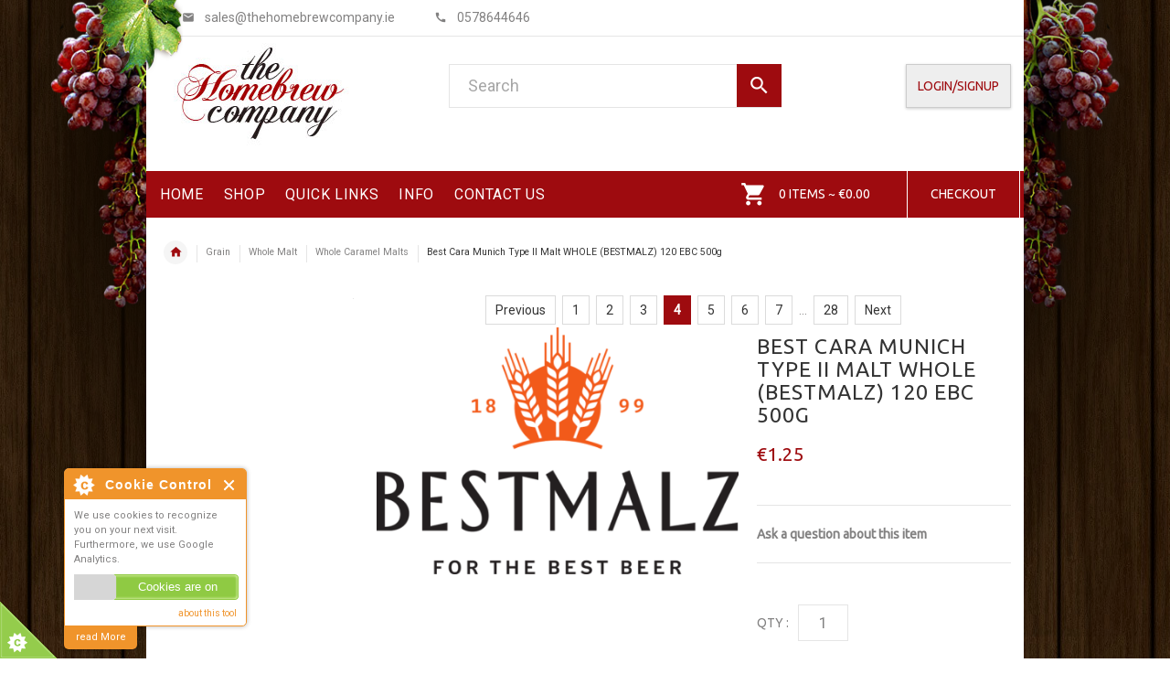

--- FILE ---
content_type: text/html; charset=utf-8
request_url: https://www.thehomebrewcompany.ie/best-cara-munich-type-ii-malt-whole-bestmalz-120-ebc-500g-p-3278.html?cPath=69_232_234
body_size: 40001
content:
<!DOCTYPE html PUBLIC "-//W3C//DTD XHTML 1.0 Transitional//EN" "http://www.w3.org/TR/xhtml1/DTD/xhtml1-transitional.dtd">
<html xmlns="http://www.w3.org/1999/xhtml" dir="ltr" lang="en">
<head>
<title>Best Cara Munich Type II Malt WHOLE (BESTMALZ) 120 EBC 500g [11404] - €1.25 : Home Brewing Supplies &amp; Wine Making Kits, The Homebrew Company</title>
<meta http-equiv="Content-Type" content="text/html; charset=utf-8" />
<meta name="google-site-verification" content="f4vhOUCPFypAyB-hE0vL1laZ-4OWjWJbRTy3ukS5EVY" />
    <meta name="keywords" content="Best Cara Munich Type II Malt WHOLE (BESTMALZ) 120 EBC 500g [11404] Beer/Cider Kits Beer/ Wine Equipment Ingredients/Additives/Steriliser Beer/ Cider Starter Equipment Delivery Contact Us Terms & Conditions Guide To Brewing Yeast Grain Hops Links Recipes Books Wine Starter Equipment Wine Kits Gift Vouchers Extract Beer Kits A Christmas Gift Idea All Grain Mash Kits Original Alcoshot Liquors Turbo Yeast Newsletter Microbrewery Pricing Cheese Kits Privacy Policy " />
    <meta name="description" content="The Homebrew Company - Special Offers & Discounts available online from our Whole Caramel Malts section. Visit this site for more information." />
<meta http-equiv="imagetoolbar" content="no" />
<meta name="author" content="Homebrewcompany.ie" />
<meta name="generator" content="shopping cart program by Zen Cart&reg;, http://www.zen-cart.com eCommerce" />

<meta name="viewport" content="width=device-width, initial-scale=1, user-scalable=yes"/>
    <link rel="icon" href="includes/templates/homebrew-uk/images/uploads/favicon.ico" type="image/x-icon" />
    <link rel="shortcut icon" href="includes/templates/homebrew-uk/images/uploads/favicon.ico" type="image/x-icon" />
<base href="https://www.thehomebrewcompany.ie/" />
<link rel="canonical" href="http://www.thehomebrewcompany.ie/best-cara-munich-type-ii-malt-whole-bestmalz-120-ebc-500g-p-3278.html" />

<link rel="stylesheet" type="text/css" href="/includes/templates/homebrew-uk/css/slick_slider.css" />
<link rel="stylesheet" type="text/css" href="/includes/templates/homebrew-uk/css/bootstrap.css" />
<link rel="stylesheet" type="text/css" href="/includes/templates/homebrew-uk/css/bootstrap_overrides.css" />
<link rel="stylesheet" type="text/css" href="/includes/templates/homebrew-uk/css/jsc.css" />
<link rel="stylesheet" type="text/css" href="/includes/templates/homebrew-uk/css/stylesheet.css" />
<link rel="stylesheet" type="text/css" href="/includes/templates/homebrew-uk/css/icons.css" />
<link rel="stylesheet" type="text/css" href="/includes/templates/homebrew-uk/css/mmenu.css" />
<link rel="stylesheet" type="text/css" href="/includes/templates/homebrew-uk/css/stylesheet_cookie_control.css" />
<link rel="stylesheet" type="text/css" href="/includes/templates/homebrew-uk/css/stylesheet_material_icons.css" />
<link rel="stylesheet" type="text/css" href="/includes/templates/homebrew-uk/css/stylesheet_montserrat_roboto_ubuntu.css" />
<link rel="stylesheet" type="text/css" href="/includes/templates/homebrew-uk/css/stylesheet_prod_pagination.css" />
<link rel="stylesheet" type="text/css" href="/includes/templates/homebrew-uk/css/stylesheet_zen_colorbox.css" />
<link rel="stylesheet" type="text/css" href="/includes/templates/homebrew-uk/css/user_overide.css" />

<style type="text/css">
body{background-color: #ffffff;}
.tooltip-inner{background-color: #9e0b0f;}
.tooltip.top .tooltip-arrow{border-top:5px solid #9e0b0f;}
.tooltip.left .tooltip-arrow{border-left:5px solid #9e0b0f;}
.tooltip.bottom .tooltip-arrow{border-bottom:5px solid #9e0b0f;}
.tooltip.right .tooltip-arrow{border-right:5px solid #9e0b0f;}
.main_page_define{max-height:750px;}
.main_page_define::-webkit-scrollbar-thumb {background-color:#9e0b0f;}
#product_name a:hover, #loginForm .buttonRow.back.important > a:hover, .buttonRow.back.important > a:hover, #checkoutSuccessOrderLink > a:hover, #checkoutSuccessContactLink > a:hover, #checkoutSuccess a.cssButton.button_logoff:hover, #subproduct_name > a, a.table_edit_button span.cssButton.small_edit:hover, #productReviewLink > a:hover, .buttonRow.product_price > a:hover, #searchContent a:hover, #siteMapList a:hover, .box_heading_style h1 a:hover, .info-links > li:hover a, #navBreadCrumb li a:hover, .footer-toplinks a:hover, .banner:hover .link:hover, #cartContentsDisplay a.table_edit_button:hover, #timeoutDefaultContent a:hover, #logoffDefaultMainContent > a span.pseudolink:hover, #createAcctDefaultLoginLink > a:hover, #unsubDefault a .pseudolink:hover, .review_content > p i.fa, .gv_faq a:hover, .alert > a:hover, .readmore,button, #shoppingCartDefault .buttonRow, #pageThree .buttonRow.back > a, #pageFour .buttonRow.back > a, #pageTwo .buttonRow.back > a, #discountcouponInfo .content .buttonRow.forward > a, .header-container .header .greeting a:hover, .header-container .header .cart-info .shopping_cart_link, .content.caption h2, .content.caption a, #reviewsContent > a:hover, .product-name-desc .product_name a:hover, .add_title, .btn.dropdown-toggle.btn-setting, .centerBoxContentsAlsoPurch .product-actions a, #specialsListing .item .product-actions a, #whatsNew .centerBoxContentsNew.centeredContent .product_price, #featuredProducts .centerBoxContentsFeatured.centeredContent .product_price, .item .product_price, #specialsDefault .centerBoxContentsSpecials.centeredContent .product_price, #specialsListing .specialsListBoxContents .product_price, #alsopurchased_products .product_price, #upcomingProducts .product_price, .productListing-data .product_name > a:hover, .newproductlisting .product_name > a:hover, .brands-wrapper h2, .category-slideshow-wrapper h2, .box_heading h2, .custom-newsletter-left header > h2, .alsoPurchased header > h2, .product_price.total span.total_price, .breadcrumb-current, .cartTableHeading, #cartSubTotal, #prevOrders .tableHeading th, #accountHistInfo .tableHeading th, #cartSubTotal, .about-us-details header > h2, .cart_table .fa-times-circle:hover, .basketcol span.cartTitle, #viewCart a, .product-list .item:hover .info-right .product-title a, .extra-links li a:hover, .contact-us li.aboutus_mail a:hover, .about-us-details h3, #timeoutDefault .buttons_time_out a:hover, .product_info_ratings .rating-links a.lnk:hover, .product-listview .product_info .name a:hover, .pseudolink:hover, .notfound_title {color: #9e0b0f;}
#checkoutSuccess a:hover, #siteMapMainContent a:hover, .button_login > a:hover, .alert > a:hover, #navBreadCrumb li:last-child a:hover, #cartImage > a:hover, .review_rating_container > a:hover, .link-list.inline a:hover, .copyright a:hover, .more_info_text, .product_container .product-top . .quantity-container .lnk:hover, #description .product_tab p#productInfoLink a, a.icon.icon-delete.cart {color: #9e0b0f !important;}
#cartWrapExplain a{color: #9e0b0f !important;}
.pagination > li > a:hover, .pagination > li > span:hover, .pagination > li > a:focus, .pagination > li > span:focus{ color: #9e0b0f;background-color: #f5f5f5;border-color: transparent;}
h1 a:hover, h2 a:hover, h3 a:hover, h4 a:hover, h5 a:hover, h6 a:hover{color: #9e0b0f;text-decoration: none;}
.link-banner1:hover{text-decoration: none;color: #9e0b0f;}
.hor-line{background-color: #9e0b0f;}
.color-custom, .color-custom:hover, .color, .color:hover, a.color, a.color:hover {color: #9e0b0f;}
.styled_list li:before, .styled_list li.active > a, .styled_list-underline li:after, .styled_list-underline li.active > a {color: #9e0b0f;}
.styled_list li a:hover, .styled_list-underline li a:hover {color: #9e0b0f;text-decoration: none;}
.icon_ul_class span{background-color: #9e0b0f;}
.list-arrow-right li:after, .list-arrow-right li a:hover {color: #9e0b0f;}
.icon-enable {color: #9e0b0f;}
blockquote.quote-left, blockquote.quote-left:before {color: #9e0b0f;}
.custom_bg_fill {background-color: #9e0b0f;}
.table-bordered-01 tbody tr td:first-child {color: #9e0b0f;}
.link-color, .link-color:hover, .link-underline, .link-underline:hover {color: #9e0b0f;}
.bull-line {background: #9e0b0f;}
.menu_bar_background{background-color: #9e0b0f;}
header #mainMenu .navbar-nav > li > a{color: #ffffff;}
.header_cart_info{color: #ffffff;}
header #mainMenu .navbar-nav > li > a:hover, header #mainMenu .navbar-nav > li > a:focus, .open header #mainMenu .navbar-nav > li > a{background-color: #9e0b0f;}
.footer_links_wrapper a:hover {color: #9e0b0f;}
.footer_links_wrapper a:active {color: #9e0b0f;}
.social_media:hover ul a:hover{color: #9e0b0f;}
.contact_us_social_media:hover ul a:hover{color: #9e0b0f;}
.product_container_name h2, .product_container_name h2 a:hover, .product .product_container_info_link li a:hover, .product_container_info_link li a:hover, .product .product_container_info_link li:hover, .product .product_container_info_link li:hover a, .product_container_info_link li:hover, .product_container_info_link li:hover span.text, .product-link li a:hover, .product-link li:hover, .product-link li:hover span.text, .product_listing.row-view > div .product_container_review > a:hover, .prod_price, .product_info_reviews > a:last-child, .product_info_reviews > a:hover {color: #9e0b0f;}
.slickArrowHover, .slick-prev:hover, .slick-next:hover, .carousel_control_button span:hover, .carousel_control_button span:focus {outline: none;background: #9e0b0f;}
.carousel_control_button .slick-arrow:hover{background-color: #9e0b0f;}
.nav-dot .slick-dots li.slick-active button:before{color: #9e0b0f;opacity: 1;}
.link-hover-block:hover h6, .link-hover-block:hover h6 em {color: #9e0b0f !important;}
.fill-bg .slick-prev:hover:before, .fill-bg .slick-next:hover:before {color: #9e0b0f;}
.dropdown-link .icon {color: #9e0b0f;}
.image-link:hover .figcaption{color: #9e0b0f;}
.search a:hover .icon, #search_dropdown .header_search button:hover {color: #9e0b0f;}
.search_wrapper .header_search button, a.checkoutButton {background-color: #9e0b0f;}
.cart .dropdown > a .icon, .cart .dropdown-menu .ajax_cart_product_delete_wrapper a:hover {color: #9e0b0f;}
.cart .dropdown-menu .close-ajax-cart:hover, .cart .dropdown-menu .ajax_cart_subtotal span {color: #9e0b0f;}
.cart .dropdown-menu .ajax_cart_product_image:hover {outline: 2px solid #9e0b0f;}
.ajax_cart_attributes_tooltip .attributes-tooltip {background: #9e0b0f;}
.ajax_cart_attributes_tooltip .attributes-tooltip.display-below:after {border-bottom: 7px solid #9e0b0f;}
.banner .figure,{background-color: #9e0b0f;}
.banner .figcaption .text.color, .banner_wrapper .banner .figcaption .icon.color, .banner_wrapper .banner .figcaption span.color, .banner_wrapper .banner .figcaption span.color span, .banner_wrapper .banner .figcaption em.color, .banner_wrapper .banner .figcaption em.color span, .banner_wrapper .banner .figcaption .text-custom{color: #9e0b0f;}
a.loginButton, a.logoutButton{color: #9e0b0f !important;}
a.loginButton:hover, a.logoutButton:hover{background-color: #9e0b0f !important;border: 1px solid #9e0b0f;}
.tp-leftarrow.default:hover, .tp-rightarrow.default:hover{background-color: #9e0b0f !important;}
.breadcrumbs_wrapper .breadcrumb.breadcrumb_content > li.home-link a {color: #9e0b0f;}
.accordian_sideboxes_title:after{color: #9e0b0f;}
.accordion_list > li a:hover, .accordion_list li > a.active, .accordion_list .expander:before {color: #9e0b0f;}
#categories_sidebox li.submenu > a:before{color: #9e0b0f;}
#mainMenu ul::-webkit-scrollbar-thumb {background: #9e0b0f !important;}
.price-input input[type=text]{color: #9e0b0f;}
.vertical_carousel_product .price_wrapper, .vertical_carousel_product_title h2 a:hover{color: #9e0b0f;}
.vertical_carousel .slick-prev:hover, .vertical_carousel .slick-next:hover{background: #9e0b0f;}
.subcategory_wrapper a:hover .subcategory_wrapper_title, .subcategory_wrapper_title a:hover{color: #9e0b0f;}
.back_to_top{background-color: #9e0b0f;}
.shopping_cart_price, .shopping_cart_product_name a{color: #9e0b0f;}
.btn.updateall_btn:hover .btn-md, .btn.updateall_btn:hover [data-btn="btn btn-md"] {background: #9e0b0f;}
.title-aside-wrapper {background-color: #9e0b0f;}
.ppNextPrevWrapper .prod-pagination a.currentpage { background-color: #9e0b0f; border-color: #9e0b0f;}
footer.simple_footer{background:#333333;}
.social_media ul a{color: #333333;}
.social_media:hover ul a{color: #333333;}
h4.panel-collapse.panel-title{color: #ffffff;}
.footer_links_wrapper a{color: #ffffff;}
.social_media ul a{background-color: #ffffff;}
.address_wrapper.footer_text_color, .address_wrapper p{color: #ffffff;}
.footer_text_color{color: #ffffff;}
.btn-md:hover, .btn-md:active, .btn-md.focus, .btn-md:focus,[data-btn="btn btn-md"]:hover, [data-btn="btn btn-md"]:active/*, [data-btn="btn btn-md"]:focus*/ {background: #9e0b0f;}
.btn-md:hover, [data-btn="btn btn-md"]:hover{background-color: #9e0b0f;color: #fff;border: 1px solid #9e0b0f;}
.btn-md, [data-btn="btn btn-md"], .btn-add-small {color: #9e0b0f;}
.btn-md.btn-light span, [data-btn="btn btn-md"].btn-light span, [data-btn="btn btn-md"].btn-invert, .btn-md.btn-invert {color: #9e0b0f;}
a.bottom_banner_button{color: #9e0b0f;}
.btn-md.btn-light:hover, [data-btn="btn btn-md"].btn-light:hover, [data-btn="btn btn-md"].btn-invert:hover, .btn-md.btn-invert:hover, .btn-add-small:hover {background-color: #9e0b0f;}
.btn-border:hover, .btn-border:active, .btn-border.focus, .btn-border:focus {background: #9e0b0f;}
.btn-border:hover { color: #9e0b0f}
.btn-border:hover {background-color: #f5f5f5;}
.btn-image.active, .btn-image:hover {background-color: #9e0b0f;}
.radio input:focus + .outer .inner, .radio .inner { background-color: #9e0b0f;}
.checkbox-group label .check:before {color: #9e0b0f;}
input[type=checkbox]:checked ~ label .box {border-color: #9e0b0f;}
.form-control:focus, input.visibleField:focus {border-color: #9e0b0f;}
.pagination li a .icon {color: #9e0b0f;}
.buttonRow.btn.btn-md:hover > a, [data-btn="btn btn-md"].buttonRow:hover > a {color: #9e0b0f;}
.sidebox_content a:hover, .sidebox_content .price_wrapper { color: #9e0b0f;}
.dropdown-menu::-webkit-scrollbar-thumb {background-color:#9e0b0f;}
@media (max-width: 479px){
.carousel_control_button span.btn-prev:hover, .carousel_control_button span.btn-next:hover {outline: none;background: #9e0b0f;}
}
@media (min-width: 768px){
.product .carousel-control:hover,.product .carousel-control:focus {outline: none;background: #9e0b0f;}
}
@media (max-width: 768px){
.nav-tabs li a:hover {color: #9e0b0f;}
.nav-tabs li.active a {background: #9e0b0f !important;}
footer .panel-collapse .panel-collapse.panel-title:hover{color: #9e0b0f;}
footer .panel-collapse.open .panel-collapse.panel-title{color: #9e0b0f;}
}
@media (min-width: 1025px) {
.simple_submenu li a .icon {color: #9e0b0f;}
#mainMenu .menu li > ul{border-bottom: 2px solid #9e0b0f;}
.cart .dropdown-menu.ajax_cart_dropdown .ajax_cart_product_title h2 a {color: #9e0b0f;}
.cart .dropdown-menu.ajax_cart_dropdown .ajax_cart_product_delete_icon .icon {color: #9e0b0f;}
}
@media (max-width: 1024px){
.dropdown > a:hover .icon, .dropdown .dropdown-xs-fullwidth a:not(.btn) .icon{color: #9e0b0f;}
.dropdown .close_dropdown a{color: #9e0b0f !important;}
#cboxClose:hover, .canvas-menu #cboxClose:hover:before {color: #9e0b0f;}
#off_canvas_menu ul li .name.open a {color: #9e0b0f;}
#search_dropdown .close-mobile-search .icon:hover{color: #9e0b0f;}
.cart .dropdown-menu .close-ajax-cart span, .cart .dropdown-menu .ajax_cart_product_title h2 a, .cart .dropdown-menu .ajax_cart_product_attributes a, .cart .dropdown-menu .btn.btn-md:hover .icon, .cart .dropdown-menu [data-btn="btn btn-md"]:hover .icon, .cart .dropdown-menu [data-btn="btn btn-md"]:focus .icon, .cart .dropdown-menu .btn.btn-md:focus .icon {color: #9e0b0f;}
.cart .dropdown-menu .ajax_cart_product_delete_wrapper a { max-width: 30px !important;color: #9e0b0f !important;}
#header .navbar {background-color: #9e0b0f;}
}
.product .btn.btn-md.btn-xl {font-size: 14px;padding: 8px 10px 6px;}
@media (max-width:1300px){
.product .product_container_info .btn-xl:not(.row-mode-visible) .icon {width: 35px;}
}
.content hr, hr.hr-md {border-width: 1px 0 0;border-color : #eee;}
.main_product_image {
    padding-bottom: 20px;
}
</style>
<!-- bof zc 157 original cdn calls -->
<script src="https://code.jquery.com/jquery-3.5.1.min.js" integrity="sha256-9/aliU8dGd2tb6OSsuzixeV4y/faTqgFtohetphbbj0=" crossorigin="anonymous"></script>
<script type="text/javascript">window.jQuery || document.write(unescape('%3Cscript type="text/javascript" src="includes/templates/homebrew-uk/jscript/jquery.min.js"%3E%3C/script%3E'));</script>
<!-- eof zc 157 original cdn calls -->
<script src="https://code.jquery.com/jquery-2.1.4.min.js" integrity="sha256-8WqyJLuWKRBVhxXIL1jBDD7SDxU936oZkCnxQbWwJVw=" crossorigin="anonymous"></script>
<link href="https://fonts.googleapis.com/css?family=Montserrat|Roboto|Ubuntu" rel='stylesheet' type="text/css" />
<link href="https://fonts.googleapis.com/icon?family=Material+Icons" rel="stylesheet">


<script type="text/javascript">
  <!--
  function gdpr_decline() {
    window.location = "http://www.thehomebrewcompany.ie/"
  }

  function redirectcart() {
    window.location = "http://www.thehomebrewcompany.ie/shopping_cart.html"
  }
  //-->
</script>

</head>

<body id="productinfoBody" onload="try { 
  init();
} catch(dpu_err) { 
  if (typeof(console.log) == 'function') {
    console.log(dpu_err.stack);
  }
};" class="small_font">
  <div class="top-bg">
    

<div class="back_to_top"><span class="icon-keyboard_arrow_up"></span></div>

  <div class="hidden">
    <nav id="menu">
  <ul>
    <li><a href="https://www.thehomebrewcompany.ie/">Home</a></li>
    <li>
      <span>Shop</span>
      <ul>
        <li><a href="https://www.thehomebrewcompany.ie/a-christmas-gift-idea-c-182.html">A Christmas Gift Idea</a></li><li><a href="https://www.thehomebrewcompany.ie/all-grain-mash-kits-original-c-194.html">All Grain Mash Kits Original</a></li><li><a href="https://www.thehomebrewcompany.ie/beer-cider-starter-equipment-c-4.html">Beer/ Cider Starter Equipment</a></li><li><a href="https://www.thehomebrewcompany.ie/beercider-kits-c-1.html">Beer/Cider Kits</a></span><ul role="menu" ><li><a href="https://www.thehomebrewcompany.ie/american-craft-beer-kits-c-1_243.html">American Craft Beer Kits</a></li><li><a href="https://www.thehomebrewcompany.ie/brewferm-beer-kits-c-1_329.html">Brewferm Beer Kits</a></li><li><a href="https://www.thehomebrewcompany.ie/bruphoria-30kg-40-pints-c-1_244.html">Bruphoria 3.0kg (40 Pints)</a></li><li><a href="https://www.thehomebrewcompany.ie/bulldog-brews-40-pints-c-1_289.html">Bulldog Brews (40 Pints)</a></li><li><a href="https://www.thehomebrewcompany.ie/bulldog-ultra-premium-beer-kits-c-1_227.html">Bulldog Ultra Premium Beer Kits</a></li><li><a href="https://www.thehomebrewcompany.ie/ciders-c-1_91.html">Ciders</a></li><li><a href="https://www.thehomebrewcompany.ie/coopers-kits-c-1_12.html">Coopers Kits</a></li><li><a href="https://www.thehomebrewcompany.ie/festival-premium-ale-kits-c-1_217.html">Festival Premium Ale Kits</a></li><li><a href="https://www.thehomebrewcompany.ie/geordie-kits-c-1_6.html">Geordie Kits</a></li><li><a href="https://www.thehomebrewcompany.ie/hbc-full-extract-kits-23lts-c-1_216.html">HBC Full Extract Kits 23lts</a></li><li><a href="https://www.thehomebrewcompany.ie/hopapocalypse-beer-kit-40-pint-c-1_288.html">Hopapocalypse Beer Kit (40 Pint)</a></li><li><a href="https://www.thehomebrewcompany.ie/jbull-std-beer-18kg-c-1_19.html">J.Bull Std Beer 1.8kg</a></li><li><a href="https://www.thehomebrewcompany.ie/mangrove-jacks-brewers-series-c-1_318.html">Mangrove Jacks Brewers Series</a></li><li><a href="https://www.thehomebrewcompany.ie/mangrove-jacks-craft-beers-22kg-c-1_270.html">Mangrove Jacks Craft Beers 2.2kg</a></li><li><a href="https://www.thehomebrewcompany.ie/masterpint-16-kg-beer-kits-c-1_290.html">MasterPint 1.6 Kg Beer Kits</a></li><li><a href="https://www.thehomebrewcompany.ie/muntons-connoisseurs-range-18kg-c-1_96.html">Muntons Connoisseurs Range 1.8kg</a></li><li><a href="https://www.thehomebrewcompany.ie/muntons-flagship-c-1_312.html">Muntons Flagship</a></li><li><a href="https://www.thehomebrewcompany.ie/muntons-gold-30kg-c-1_17.html">Muntons Gold 3.0kg</a></li><li><a href="https://www.thehomebrewcompany.ie/muntons-premium-15kg-c-1_18.html">Muntons Premium 1.5kg</a></li><li><a href="https://www.thehomebrewcompany.ie/simply-beer-kits-18kg-c-1_286.html">Simply Beer Kits 1.8kg</a></li><li><a href="https://www.thehomebrewcompany.ie/st-peters-brewery-c-1_156.html">St. Peters Brewery</a></li><li><a href="https://www.thehomebrewcompany.ie/woodfordes-kits-3kg-c-1_13.html">Woodfordes Kits 3kg</a></li><li><a href="https://www.thehomebrewcompany.ie/youngs-harvest-beer-kits-c-1_124.html">Youngs Harvest Beer Kits</a></li></ul></li><li><a href="https://www.thehomebrewcompany.ie/cheese-kits-c-275.html">Cheese Kits</a></li><li><a href="https://www.thehomebrewcompany.ie/microbrewery-pricing-c-273.html">Microbrewery Pricing</a></span><ul role="menu" ><li><a href="https://www.thehomebrewcompany.ie/bulk-brewing-additives-c-273_316.html">Bulk Brewing Additives</a></li><li><a href="https://www.thehomebrewcompany.ie/bulk-hops-pricing-packs-c-273_326.html">Bulk Hops Pricing Packs</a></li></ul></li><li><a href="https://www.thehomebrewcompany.ie/wine-kits-c-103.html">Wine Kits</a></span><ul role="menu" ><li><a href="https://www.thehomebrewcompany.ie/australian-blend-7-day-30-bottle-c-103_196.html">Australian Blend 7 day 30 bottle</a></li><li><a href="https://www.thehomebrewcompany.ie/beaverdale-30-bottles-c-103_126.html">Beaverdale 30 bottles</a></li><li><a href="https://www.thehomebrewcompany.ie/beaverdale-6-bottles-c-103_125.html">Beaverdale 6 bottles</a></li><li><a href="https://www.thehomebrewcompany.ie/cellar-7-day-wine-kits-c-103_155.html">Cellar 7 day wine kits</a></li><li><a href="https://www.thehomebrewcompany.ie/hedgerow-wine-kit-30-bottles-c-103_185.html">Hedgerow Wine Kit 30 bottles</a></li><li><a href="https://www.thehomebrewcompany.ie/on-the-house-30-bottle-wine-kit-c-103_332.html">On The House 30 Bottle Wine Kit</a></li><li><a href="https://www.thehomebrewcompany.ie/solomon-grundy-gold-30-bot-c-103_110.html">Solomon Grundy Gold (30 bot)</a></li><li><a href="https://www.thehomebrewcompany.ie/solomon-grundy-platinum-30-bot-c-103_267.html">Solomon Grundy Platinum 30 Bot</a></li><li><a href="https://www.thehomebrewcompany.ie/solomon-grundy-standard-30-bot-c-103_111.html">Solomon Grundy Standard (30 bot)</a></li><li><a href="https://www.thehomebrewcompany.ie/wine-expert-classic-30-bottle-c-103_307.html">Wine Expert Classic (30 bottle)</a></li><li><a href="https://www.thehomebrewcompany.ie/wine-expert-reserve-30-bottle-c-103_306.html">Wine Expert Reserve (30 Bottle)</a></li><li><a href="https://www.thehomebrewcompany.ie/winebuddy-30-bottle-kit-c-103_129.html">Winebuddy 30 Bottle Kit</a></li></ul></li><li><a href="https://www.thehomebrewcompany.ie/wine-starter-equipment-c-102.html">Wine Starter Equipment</a></li><li><a href="https://www.thehomebrewcompany.ie/beer-wine-equipment-c-2.html">Beer/ Wine Equipment</a></span><ul role="menu" ><li><a href="https://www.thehomebrewcompany.ie/airlocks-and-bungs-c-2_20.html">Airlocks and Bungs</a></li><li><a href="https://www.thehomebrewcompany.ie/barrel-spares-c-2_21.html">Barrel Spares</a></li><li><a href="https://www.thehomebrewcompany.ie/barrels-c-2_22.html">Barrels</a></li><li><a href="https://www.thehomebrewcompany.ie/beer-line-pvc-tubing-c-2_89.html">Beer Line & PVC Tubing</a></li><li><a href="https://www.thehomebrewcompany.ie/beer-mashing-equipment-c-2_23.html">Beer Mashing Equipment</a></li><li><a href="https://www.thehomebrewcompany.ie/bottles-c-2_172.html">Bottles</a></li><li><a href="https://www.thehomebrewcompany.ie/bottling-equipment-c-2_24.html">Bottling Equipment</a></li><li><a href="https://www.thehomebrewcompany.ie/bouncer-filters-c-2_330.html">Bouncer Filters</a></li><li><a href="https://www.thehomebrewcompany.ie/brew-monk-c-2_323.html">Brew Monk</a></li><li><a href="https://www.thehomebrewcompany.ie/brewing-gloves-c-2_271.html">Brewing Gloves</a></li><li><a href="https://www.thehomebrewcompany.ie/cider-making-equipment-c-2_150.html">Cider Making Equipment</a></li><li><a href="https://www.thehomebrewcompany.ie/connector-fittings-c-2_209.html">Connector Fittings</a></li><li><a href="https://www.thehomebrewcompany.ie/corks-c-2_176.html">Corks</a></li><li><a href="https://www.thehomebrewcompany.ie/cornelius-keg-systems-c-2_25.html">Cornelius Keg Systems</a></li><li><a href="https://www.thehomebrewcompany.ie/demijohns-carboys-c-2_94.html">Demijohns & Carboys</a></li><li><a href="https://www.thehomebrewcompany.ie/distillers-c-2_197.html">Distillers</a></li><li><a href="https://www.thehomebrewcompany.ie/fermenters-c-2_26.html">Fermenters</a></li><li><a href="https://www.thehomebrewcompany.ie/fittings-c-2_251.html">Fittings</a></li><li><a href="https://www.thehomebrewcompany.ie/funnels-paddles-spoons-c-2_27.html">Funnels Paddles Spoons</a></li><li><a href="https://www.thehomebrewcompany.ie/gf-conical-fermenter-c-2_324.html">GF Conical Fermenter</a></li><li><a href="https://www.thehomebrewcompany.ie/grain-mills-c-2_195.html">Grain Mills</a></li><li><a href="https://www.thehomebrewcompany.ie/heaters-and-boilers-c-2_28.html">Heaters and Boilers</a></li><li><a href="https://www.thehomebrewcompany.ie/hop-stuff-c-2_29.html">Hop Stuff</a></li><li><a href="https://www.thehomebrewcompany.ie/jugs-c-2_122.html">Jugs</a></li><li><a href="https://www.thehomebrewcompany.ie/minikeg-systems-c-2_95.html">Minikeg Systems</a></li><li><a href="https://www.thehomebrewcompany.ie/ph-testing-c-2_262.html">pH Testing</a></li><li><a href="https://www.thehomebrewcompany.ie/straining-bags-c-2_331.html">Straining Bags</a></li><li><a href="https://www.thehomebrewcompany.ie/syphons-c-2_30.html">Syphons</a></li><li><a href="https://www.thehomebrewcompany.ie/taps-c-2_31.html">Taps</a></li><li><a href="https://www.thehomebrewcompany.ie/testing-c-2_32.html">Testing</a></li><li><a href="https://www.thehomebrewcompany.ie/the-grain-father-c-2_261.html">The Grain Father</a></li><li><a href="https://www.thehomebrewcompany.ie/thermowells-c-2_292.html">Thermowells</a></li><li><a href="https://www.thehomebrewcompany.ie/vinotainer-c-2_175.html">Vinotainer</a></li><li><a href="https://www.thehomebrewcompany.ie/water-filters-c-2_291.html">Water Filters</a></li><li><a href="https://www.thehomebrewcompany.ie/wine-bottling-equipment-c-2_173.html">Wine Bottling Equipment</a></li><li><a href="https://www.thehomebrewcompany.ie/wine-filters-c-2_177.html">Wine Filters</a></li><li><a href="https://www.thehomebrewcompany.ie/wine-shrink-capsules-c-2_174.html">Wine Shrink Capsules</a></li><li><a href="https://www.thehomebrewcompany.ie/wort-aeration-c-2_181.html">Wort Aeration</a></li><li><a href="https://www.thehomebrewcompany.ie/wort-chillers-c-2_256.html">Wort Chillers</a></li></ul></li><li><a href="https://www.thehomebrewcompany.ie/extract-beer-kits-c-164.html">Extract Beer Kits</a></li><li><a href="https://www.thehomebrewcompany.ie/ingredientsadditivessteriliser-c-3.html">Ingredients/Additives/Steriliser</a></span><ul role="menu" ><li><a href="https://www.thehomebrewcompany.ie/beer-additives-flavourings-c-3_34.html">Beer Additives & Flavourings</a></li><li><a href="https://www.thehomebrewcompany.ie/brewing-sugar-c-3_92.html">Brewing Sugar</a></li><li><a href="https://www.thehomebrewcompany.ie/cleaner-steriliser-c-3_201.html">CLEANER - STERILISER</a></li><li><a href="https://www.thehomebrewcompany.ie/finings-c-3_200.html">Finings</a></li><li><a href="https://www.thehomebrewcompany.ie/liquid-malt-extract-c-3_38.html">Liquid Malt Extract</a></li><li><a href="https://www.thehomebrewcompany.ie/spray-malts-brewing-grade-c-3_36.html">Spray Malts (Brewing Grade)</a></li><li><a href="https://www.thehomebrewcompany.ie/wine-additives-flavourings-c-3_199.html">Wine Additives & Flavourings</a></li></ul></li><li><a href="https://www.thehomebrewcompany.ie/alcoshot-liquors-turbo-yeast-c-219.html">Alcoshot Liquors Turbo Yeast</a></span><ul role="menu" ><li><a href="https://www.thehomebrewcompany.ie/activated-carbon-and-finings-c-219_221.html">Activated Carbon and Finings</a></li><li><a href="https://www.thehomebrewcompany.ie/alcoshot-spirit-kits-c-219_222.html">Alcoshot/ Spirit Kits</a></li><li><a href="https://www.thehomebrewcompany.ie/prestige-spirit-flavourings-c-219_223.html">Prestige Spirit Flavourings</a></li><li><a href="https://www.thehomebrewcompany.ie/still-spirits-gin-essences-c-219_296.html">Still Spirits Gin Essences</a></li><li><a href="https://www.thehomebrewcompany.ie/still-spirits-whiskey-essences-c-219_321.html">Still Spirits Whiskey Essences</a></li><li><a href="https://www.thehomebrewcompany.ie/turbo-yeasts-c-219_220.html">Turbo Yeasts</a></li></ul></li><li><a href="https://www.thehomebrewcompany.ie/gift-vouchers-c-127.html">Gift Vouchers</a></li><li><a href="https://www.thehomebrewcompany.ie/grain-c-69.html">Grain</a></span><ul role="menu" ><li><a href="https://www.thehomebrewcompany.ie/crushed-grain-c-69_231.html">Crushed Grain</a></span><ul role="menu" ><li><a href="https://www.thehomebrewcompany.ie/crushed-base-malts-c-69_231_70.html">Crushed Base Malts</a></li><li><a href="https://www.thehomebrewcompany.ie/crushed-caramel-malts-c-69_231_72.html">Crushed Caramel Malts</a></li><li><a href="https://www.thehomebrewcompany.ie/crushed-roasted-malts-c-69_231_74.html">Crushed Roasted Malts</a></li><li><a href="https://www.thehomebrewcompany.ie/crushed-speciality-malts-c-69_231_75.html">Crushed Speciality Malts</a></li><li><a href="https://www.thehomebrewcompany.ie/crushed-unmalted-grains-c-69_231_76.html">Crushed Unmalted Grains</a></li><li><a href="https://www.thehomebrewcompany.ie/crushed-wheat-malts-c-69_231_73.html">Crushed Wheat Malts</a></li></ul></li><li><a href="https://www.thehomebrewcompany.ie/whole-malt-c-69_232.html">Whole Malt</a></span><ul role="menu" ><li><a href="https://www.thehomebrewcompany.ie/whole-base-malts-c-69_232_233.html">Whole Base Malts</a></li><li><a href="https://www.thehomebrewcompany.ie/whole-caramel-malts-c-69_232_234.html">Whole Caramel Malts</a></li><li><a href="https://www.thehomebrewcompany.ie/whole-roasted-malts-c-69_232_237.html">Whole Roasted Malts</a></li><li><a href="https://www.thehomebrewcompany.ie/whole-speciality-malts-c-69_232_236.html">Whole Speciality Malts</a></li><li><a href="https://www.thehomebrewcompany.ie/whole-unmalted-grains-c-69_232_238.html">Whole Unmalted Grains</a></li><li><a href="https://www.thehomebrewcompany.ie/whole-wheat-malts-c-69_232_235.html">Whole Wheat Malts</a></li></ul></li><li><a href="https://www.thehomebrewcompany.ie/minch-irish-malt-c-69_265.html">Minch Irish Malt</a></li></ul></li><li><a href="https://www.thehomebrewcompany.ie/hops-c-77.html">Hops</a></span><ul role="menu" ><li><a href="https://www.thehomebrewcompany.ie/bruphoria-finishing-hops-c-77_246.html">Bruphoria Finishing Hops</a></li><li><a href="https://www.thehomebrewcompany.ie/bulk-hops-pricing-packs-c-77_279.html">Bulk Hops Pricing Packs</a></li><li><a href="https://www.thehomebrewcompany.ie/pellet-hops-c-77_99.html">PELLET HOPS</a></li><li><a href="https://www.thehomebrewcompany.ie/leaf-hops-c-77_78.html">LEAF HOPS</a></li></ul></li><li><a href="https://www.thehomebrewcompany.ie/yeast-c-62.html">Yeast</a></span><ul role="menu" ><li><a href="https://www.thehomebrewcompany.ie/whc-dried-irish-yeast-range-c-62_328.html">WHC Dried Irish Yeast Range</a></li><li><a href="https://www.thehomebrewcompany.ie/dried-beer-and-cider-yeasts-c-62_63.html">Dried Beer and Cider Yeasts</a></li><li><a href="https://www.thehomebrewcompany.ie/wine-yeast-c-62_65.html">Wine Yeast</a></li></ul></li><li><a href="https://www.thehomebrewcompany.ie/books-c-90.html">Books</a></li><li><a href="https://www.thehomebrewcompany.ie/recipes-c-82.html">Recipes</a></span><ul role="menu" ><li><a href="https://www.thehomebrewcompany.ie/ales-c-82_158.html">Ales</a></li><li><a href="https://www.thehomebrewcompany.ie/stouts-and-porters-c-82_159.html">Stouts and Porters</a></li><li><a href="https://www.thehomebrewcompany.ie/wheat-beer-c-82_160.html">Wheat Beer</a></li><li><a href="https://www.thehomebrewcompany.ie/lager-c-82_83.html">Lager</a></li><li><a href="https://www.thehomebrewcompany.ie/wine-recipes-c-82_191.html">Wine Recipes</a></li></ul></li><li><a href="https://www.thehomebrewcompany.ie/guide-to-brewing-c-58.html">Guide To Brewing</a></span><ul role="menu" ><li><a href="https://www.thehomebrewcompany.ie/1-kit-brewing-c-58_59.html">1. Kit Brewing</a></li><li><a href="https://www.thehomebrewcompany.ie/2-extract-brewing-c-58_60.html">2. Extract Brewing</a></li><li><a href="https://www.thehomebrewcompany.ie/3all-grain-brewing-batch-sparge-c-58_188.html">3.All Grain Brewing Batch Sparge</a></li><li><a href="https://www.thehomebrewcompany.ie/4-all-grain-brewing-fly-sparge-c-58_61.html">4. All Grain Brewing Fly Sparge</a></li><li><a href="https://www.thehomebrewcompany.ie/5-brupak-beers-of-the-world-kit-c-58_165.html">5. Brupak beers of the world kit</a></li><li><a href="https://www.thehomebrewcompany.ie/5-making-cider-from-apples-c-58_179.html">5. Making Cider from Apples</a></li><li><a href="https://www.thehomebrewcompany.ie/6-beer-kit-brews-the-quick-way-c-58_189.html">6. Beer Kit Brews The quick way</a></li><li><a href="https://www.thehomebrewcompany.ie/7-back-sweeten-wine-c-58_192.html">7. Back Sweeten Wine</a></li><li><a href="https://www.thehomebrewcompany.ie/8-brew-in-a-bag-biab-c-58_252.html">8. Brew In A Bag (BIAB)</a></li><li><a href="https://www.thehomebrewcompany.ie/9-making-a-yeast-starter-c-58_272.html">9. Making A Yeast Starter</a></li><li><a href="https://www.thehomebrewcompany.ie/10-hopapocalypse-instructions-c-58_327.html">10. HOPAPOCALYPSE INSTRUCTIONS</a></li></ul></li><li><a href="https://www.thehomebrewcompany.ie/delivery-c-15.html">Delivery</a></li><li><a href="https://www.thehomebrewcompany.ie/terms-conditions-c-57.html">Terms & Conditions</a></li><li><a href="https://www.thehomebrewcompany.ie/links-c-81.html">Links</a></li><li><a href="https://www.thehomebrewcompany.ie/contact-us-c-16.html">Contact Us</a></li><li><a href="https://www.thehomebrewcompany.ie/privacy-policy-c-295.html">Privacy Policy</a></li><li><a href="https://www.thehomebrewcompany.ie/newsletter-c-266.html">Newsletter</a></li>      </ul>
    </li>
          <li>
        <span>Quick Links</span>
        <ul>
                  <li><a href="https://www.thehomebrewcompany.ie/index.php?main_page=survey">Customer Survey</a></li>
                <li><a href="https://www.thehomebrewcompany.ie/products_new.html">New Products</a></li>
                <li><a href="https://www.thehomebrewcompany.ie/specials.html">Specials</a></li>
                <li><a href="https://www.thehomebrewcompany.ie/featured_products.html">Featured Products</a></li>
                <li><a href="https://www.thehomebrewcompany.ie/products_all.html">All Products</a></li>
        
        </ul>
      </li>
        <li>
      <span>Info</span>
      <ul>
        <li><a href="https://www.thehomebrewcompany.ie/shippinginfo.html">Shipping & Returns</a></li><li><a href="https://www.thehomebrewcompany.ie/index.php?main_page=about_us"> About Us</a></li><li><a href="https://www.thehomebrewcompany.ie/privacy.html">Privacy Notice</a></li><li><a href="https://www.thehomebrewcompany.ie/conditions.html">Conditions of Use</a></li><li><a href="https://www.thehomebrewcompany.ie/site_map.html">Site Map</a></li>      </ul>
    </li>
    <li><a href="https://www.thehomebrewcompany.ie/contact_us.html">Contact Us</a></li>
  </ul>
</nav>  </div>

  <div class="header_wrapper">
    <header id="header" class="simple_header"><div class="extra-bg"></div>
          <div class="container header_top">
        <div class="container">
          <div class="col-sm-12 col-md-12 col-lg-12 col-xl-12 text-right">
            <div class="header_top_info pull-left smart_hide">
              <ul>
                <li class="email-container">
                  <span class="icon icon-markunread"></span>
                  <span class="email_top_info">
                    <script type="text/javascript">
                      document.write("fnyrf@gurubzroerjpbzcnal.vr".replace(/[a-zA-Z]/g,
                      function(c){return String.fromCharCode((c<="Z"?90:122)>=(c=c.charCodeAt(0)+13)?c:c-26);}));
                    </script>
                  </span>
                </li>
                <li class="tel-container">
                  <span class="icon icon-call"></span>
                  <span class="telephone_top_info">0578644646</span>
                </li>
              </ul>
            </div>
            <div class="header_top_info pull-right smart_hide">
                              <div class="welcome_text"></div>
                            <div class="user_settings">
                
                              </div>
            </div>
          </div>
        </div>
      </div>

      <div class="container">
        <div class="row">
          <div class="col-sm-4 col-md-4 col-lg-4 col-xl-4">
            <a href="https://www.thehomebrewcompany.ie/">
              <img class="logo img-responsive" alt="logo"
              src="includes/templates/homebrew-uk/images/uploads/logo.jpg"/>
            </a>
          </div>
          <div class="col-sm-8 col-md-8 col-lg-6 col-xl-5 text-right smart_show">
            <div class="user_settings pull-left">
              
                            <div class="user_settings_mobile pull-right">
                
                                    <a class="color_white" href="https://www.thehomebrewcompany.ie/index.php?main_page=login">Login/SignUp</a>
                                  <a class="checkout_mobile color_white" href="https://www.thehomebrewcompany.ie/index.php?main_page=checkout_shipping">Checkout</a>
              </div>
            </div>
          </div>

          <div class="col-lg-5 col-lg-offset-0 col-xl-4 col-md-5 text-center">
            <div class="search_wrapper visible_smart_hide">
              <form method="get" action="#" id="search-form">
                <div class="header_search">
                  <form name="quick_find" action="https://www.thehomebrewcompany.ie/index.php?main_page=advanced_search_result" method="get"><input type="hidden" name="main_page" value="advanced_search_result" /><input type="hidden" name="search_in_description" value="1" /><div class="header_search"><input type="text" name="keyword" id="search" maxlength="30" value="Search" onfocus="if(this.value == 'Search') this.value = '';" onblur="if (this.value == '') this.value = 'Search';" /><button class="icon icon-search" title="" type="submit"></button></div></form>                </div>
              </form>
            </div>
          </div>
          <div class="col-lg-3 col-xl-4 col-md-3 text-right ">
            <div class="visible_smart_hide">
                                <a class="loginButton text-uppercase" href="https://www.thehomebrewcompany.ie/index.php?main_page=login">Login/SignUp</a>
                            </div>
          </div>
        </div>
      </div>
      <div class="menu_bar_background sticky_menu">
        <div class="container menu-bar">
          <div class="row">
            <div class="col-sm-10 col-md-7 col-lg-8 col-xl-9 pull-left menu-bar-left">
              <nav class="navbar">
    <div class="responsive_menu" id="mainMenu">
        <div class="col-xs-2 smart_show">
            <div class="mobile_burger_wrapper">
                <a href="#menu">
                    <button type="button" class="navbar-toggle">
                        <span class="icon-bar"></span>
                        <span class="icon-bar"></span>
                        <span class="icon-bar"></span>
                        <span class="mobile_burger_label">Menu</span>
                    </button>
                </a>
            </div>
        </div>

        <ul class="nav navbar-nav menu">
            <li id='home'>
                <a class="homeLink" href="https://www.thehomebrewcompany.ie/">
                    <span>Home</span>
                </a>
            </li>

            <li id='categories' class="dropdown">
                <span class="dropdown-toggle"></span>
                <a class="dropdown-toggle" data-toggle="dropdown">
                    <span>Shop</span>
                </a>
                <ul role="menu" class="simple_submenu image_links_level_1 level1"><li class="level1"><a href="https://www.thehomebrewcompany.ie/a-christmas-gift-idea-c-182.html">A Christmas Gift Idea</a></li><li class="level1"><a href="https://www.thehomebrewcompany.ie/all-grain-mash-kits-original-c-194.html">All Grain Mash Kits Original</a></li><li class="level1"><a href="https://www.thehomebrewcompany.ie/beer-cider-starter-equipment-c-4.html">Beer/ Cider Starter Equipment</a></li><li class="submenu level1"><a class="wdmn" href="https://www.thehomebrewcompany.ie/beercider-kits-c-1.html">Beer/Cider Kits</a><span class="name mobileMenu"><span class="expander">-</span><a class="dropdown-toggle1" data-toggle="dropdown1" href="https://www.thehomebrewcompany.ie/beercider-kits-c-1.html">Beer/Cider Kits</a></span><ul role="menu" class="simple_submenu image_links_level_2 level2"><li class="level2"><a href="https://www.thehomebrewcompany.ie/american-craft-beer-kits-c-1_243.html">American Craft Beer Kits</a></li><li class="level2"><a href="https://www.thehomebrewcompany.ie/brewferm-beer-kits-c-1_329.html">Brewferm Beer Kits</a></li><li class="level2"><a href="https://www.thehomebrewcompany.ie/bruphoria-30kg-40-pints-c-1_244.html">Bruphoria 3.0kg (40 Pints)</a></li><li class="level2"><a href="https://www.thehomebrewcompany.ie/bulldog-brews-40-pints-c-1_289.html">Bulldog Brews (40 Pints)</a></li><li class="level2"><a href="https://www.thehomebrewcompany.ie/bulldog-ultra-premium-beer-kits-c-1_227.html">Bulldog Ultra Premium Beer Kits</a></li><li class="level2"><a href="https://www.thehomebrewcompany.ie/ciders-c-1_91.html">Ciders</a></li><li class="level2"><a href="https://www.thehomebrewcompany.ie/coopers-kits-c-1_12.html">Coopers Kits</a></li><li class="level2"><a href="https://www.thehomebrewcompany.ie/festival-premium-ale-kits-c-1_217.html">Festival Premium Ale Kits</a></li><li class="level2"><a href="https://www.thehomebrewcompany.ie/geordie-kits-c-1_6.html">Geordie Kits</a></li><li class="level2"><a href="https://www.thehomebrewcompany.ie/hbc-full-extract-kits-23lts-c-1_216.html">HBC Full Extract Kits 23lts</a></li><li class="level2"><a href="https://www.thehomebrewcompany.ie/hopapocalypse-beer-kit-40-pint-c-1_288.html">Hopapocalypse Beer Kit (40 Pint)</a></li><li class="level2"><a href="https://www.thehomebrewcompany.ie/jbull-std-beer-18kg-c-1_19.html">J.Bull Std Beer 1.8kg</a></li><li class="level2"><a href="https://www.thehomebrewcompany.ie/mangrove-jacks-brewers-series-c-1_318.html">Mangrove Jacks Brewers Series</a></li><li class="level2"><a href="https://www.thehomebrewcompany.ie/mangrove-jacks-craft-beers-22kg-c-1_270.html">Mangrove Jacks Craft Beers 2.2kg</a></li><li class="level2"><a href="https://www.thehomebrewcompany.ie/masterpint-16-kg-beer-kits-c-1_290.html">MasterPint 1.6 Kg Beer Kits</a></li><li class="level2"><a href="https://www.thehomebrewcompany.ie/muntons-connoisseurs-range-18kg-c-1_96.html">Muntons Connoisseurs Range 1.8kg</a></li><li class="level2"><a href="https://www.thehomebrewcompany.ie/muntons-flagship-c-1_312.html">Muntons Flagship</a></li><li class="level2"><a href="https://www.thehomebrewcompany.ie/muntons-gold-30kg-c-1_17.html">Muntons Gold 3.0kg</a></li><li class="level2"><a href="https://www.thehomebrewcompany.ie/muntons-premium-15kg-c-1_18.html">Muntons Premium 1.5kg</a></li><li class="level2"><a href="https://www.thehomebrewcompany.ie/simply-beer-kits-18kg-c-1_286.html">Simply Beer Kits 1.8kg</a></li><li class="level2"><a href="https://www.thehomebrewcompany.ie/st-peters-brewery-c-1_156.html">St. Peters Brewery</a></li><li class="level2"><a href="https://www.thehomebrewcompany.ie/woodfordes-kits-3kg-c-1_13.html">Woodfordes Kits 3kg</a></li><li class="level2"><a href="https://www.thehomebrewcompany.ie/youngs-harvest-beer-kits-c-1_124.html">Youngs Harvest Beer Kits</a></li></ul></li><li class="level1"><a href="https://www.thehomebrewcompany.ie/cheese-kits-c-275.html">Cheese Kits</a></li><li class="submenu level1"><a class="wdmn" href="https://www.thehomebrewcompany.ie/microbrewery-pricing-c-273.html">Microbrewery Pricing</a><span class="name mobileMenu"><span class="expander">-</span><a class="dropdown-toggle1" data-toggle="dropdown1" href="https://www.thehomebrewcompany.ie/microbrewery-pricing-c-273.html">Microbrewery Pricing</a></span><ul role="menu" class="simple_submenu image_links_level_2 level2"><li class="level2"><a href="https://www.thehomebrewcompany.ie/bulk-brewing-additives-c-273_316.html">Bulk Brewing Additives</a></li><li class="level2"><a href="https://www.thehomebrewcompany.ie/bulk-hops-pricing-packs-c-273_326.html">Bulk Hops Pricing Packs</a></li></ul></li><li class="submenu level1"><a class="wdmn" href="https://www.thehomebrewcompany.ie/wine-kits-c-103.html">Wine Kits</a><span class="name mobileMenu"><span class="expander">-</span><a class="dropdown-toggle1" data-toggle="dropdown1" href="https://www.thehomebrewcompany.ie/wine-kits-c-103.html">Wine Kits</a></span><ul role="menu" class="simple_submenu image_links_level_2 level2"><li class="level2"><a href="https://www.thehomebrewcompany.ie/australian-blend-7-day-30-bottle-c-103_196.html">Australian Blend 7 day 30 bottle</a></li><li class="level2"><a href="https://www.thehomebrewcompany.ie/beaverdale-30-bottles-c-103_126.html">Beaverdale 30 bottles</a></li><li class="level2"><a href="https://www.thehomebrewcompany.ie/beaverdale-6-bottles-c-103_125.html">Beaverdale 6 bottles</a></li><li class="level2"><a href="https://www.thehomebrewcompany.ie/cellar-7-day-wine-kits-c-103_155.html">Cellar 7 day wine kits</a></li><li class="level2"><a href="https://www.thehomebrewcompany.ie/hedgerow-wine-kit-30-bottles-c-103_185.html">Hedgerow Wine Kit 30 bottles</a></li><li class="level2"><a href="https://www.thehomebrewcompany.ie/on-the-house-30-bottle-wine-kit-c-103_332.html">On The House 30 Bottle Wine Kit</a></li><li class="level2"><a href="https://www.thehomebrewcompany.ie/solomon-grundy-gold-30-bot-c-103_110.html">Solomon Grundy Gold (30 bot)</a></li><li class="level2"><a href="https://www.thehomebrewcompany.ie/solomon-grundy-platinum-30-bot-c-103_267.html">Solomon Grundy Platinum 30 Bot</a></li><li class="level2"><a href="https://www.thehomebrewcompany.ie/solomon-grundy-standard-30-bot-c-103_111.html">Solomon Grundy Standard (30 bot)</a></li><li class="level2"><a href="https://www.thehomebrewcompany.ie/wine-expert-classic-30-bottle-c-103_307.html">Wine Expert Classic (30 bottle)</a></li><li class="level2"><a href="https://www.thehomebrewcompany.ie/wine-expert-reserve-30-bottle-c-103_306.html">Wine Expert Reserve (30 Bottle)</a></li><li class="level2"><a href="https://www.thehomebrewcompany.ie/winebuddy-30-bottle-kit-c-103_129.html">Winebuddy 30 Bottle Kit</a></li></ul></li><li class="level1"><a href="https://www.thehomebrewcompany.ie/wine-starter-equipment-c-102.html">Wine Starter Equipment</a></li><li class="submenu level1"><a class="wdmn" href="https://www.thehomebrewcompany.ie/beer-wine-equipment-c-2.html">Beer/ Wine Equipment</a><span class="name mobileMenu"><span class="expander">-</span><a class="dropdown-toggle1" data-toggle="dropdown1" href="https://www.thehomebrewcompany.ie/beer-wine-equipment-c-2.html">Beer/ Wine Equipment</a></span><ul role="menu" class="simple_submenu image_links_level_2 level2"><li class="level2"><a href="https://www.thehomebrewcompany.ie/airlocks-and-bungs-c-2_20.html">Airlocks and Bungs</a></li><li class="level2"><a href="https://www.thehomebrewcompany.ie/barrel-spares-c-2_21.html">Barrel Spares</a></li><li class="level2"><a href="https://www.thehomebrewcompany.ie/barrels-c-2_22.html">Barrels</a></li><li class="level2"><a href="https://www.thehomebrewcompany.ie/beer-line-pvc-tubing-c-2_89.html">Beer Line & PVC Tubing</a></li><li class="level2"><a href="https://www.thehomebrewcompany.ie/beer-mashing-equipment-c-2_23.html">Beer Mashing Equipment</a></li><li class="level2"><a href="https://www.thehomebrewcompany.ie/bottles-c-2_172.html">Bottles</a></li><li class="level2"><a href="https://www.thehomebrewcompany.ie/bottling-equipment-c-2_24.html">Bottling Equipment</a></li><li class="level2"><a href="https://www.thehomebrewcompany.ie/bouncer-filters-c-2_330.html">Bouncer Filters</a></li><li class="level2"><a href="https://www.thehomebrewcompany.ie/brew-monk-c-2_323.html">Brew Monk</a></li><li class="level2"><a href="https://www.thehomebrewcompany.ie/brewing-gloves-c-2_271.html">Brewing Gloves</a></li><li class="level2"><a href="https://www.thehomebrewcompany.ie/cider-making-equipment-c-2_150.html">Cider Making Equipment</a></li><li class="level2"><a href="https://www.thehomebrewcompany.ie/connector-fittings-c-2_209.html">Connector Fittings</a></li><li class="level2"><a href="https://www.thehomebrewcompany.ie/corks-c-2_176.html">Corks</a></li><li class="level2"><a href="https://www.thehomebrewcompany.ie/cornelius-keg-systems-c-2_25.html">Cornelius Keg Systems</a></li><li class="level2"><a href="https://www.thehomebrewcompany.ie/demijohns-carboys-c-2_94.html">Demijohns & Carboys</a></li><li class="level2"><a href="https://www.thehomebrewcompany.ie/distillers-c-2_197.html">Distillers</a></li><li class="level2"><a href="https://www.thehomebrewcompany.ie/fermenters-c-2_26.html">Fermenters</a></li><li class="level2"><a href="https://www.thehomebrewcompany.ie/fittings-c-2_251.html">Fittings</a></li><li class="level2"><a href="https://www.thehomebrewcompany.ie/funnels-paddles-spoons-c-2_27.html">Funnels Paddles Spoons</a></li><li class="level2"><a href="https://www.thehomebrewcompany.ie/gf-conical-fermenter-c-2_324.html">GF Conical Fermenter</a></li><li class="level2"><a href="https://www.thehomebrewcompany.ie/grain-mills-c-2_195.html">Grain Mills</a></li><li class="level2"><a href="https://www.thehomebrewcompany.ie/heaters-and-boilers-c-2_28.html">Heaters and Boilers</a></li><li class="level2"><a href="https://www.thehomebrewcompany.ie/hop-stuff-c-2_29.html">Hop Stuff</a></li><li class="level2"><a href="https://www.thehomebrewcompany.ie/jugs-c-2_122.html">Jugs</a></li><li class="level2"><a href="https://www.thehomebrewcompany.ie/minikeg-systems-c-2_95.html">Minikeg Systems</a></li><li class="level2"><a href="https://www.thehomebrewcompany.ie/ph-testing-c-2_262.html">pH Testing</a></li><li class="level2"><a href="https://www.thehomebrewcompany.ie/straining-bags-c-2_331.html">Straining Bags</a></li><li class="level2"><a href="https://www.thehomebrewcompany.ie/syphons-c-2_30.html">Syphons</a></li><li class="level2"><a href="https://www.thehomebrewcompany.ie/taps-c-2_31.html">Taps</a></li><li class="level2"><a href="https://www.thehomebrewcompany.ie/testing-c-2_32.html">Testing</a></li><li class="level2"><a href="https://www.thehomebrewcompany.ie/the-grain-father-c-2_261.html">The Grain Father</a></li><li class="level2"><a href="https://www.thehomebrewcompany.ie/thermowells-c-2_292.html">Thermowells</a></li><li class="level2"><a href="https://www.thehomebrewcompany.ie/vinotainer-c-2_175.html">Vinotainer</a></li><li class="level2"><a href="https://www.thehomebrewcompany.ie/water-filters-c-2_291.html">Water Filters</a></li><li class="level2"><a href="https://www.thehomebrewcompany.ie/wine-bottling-equipment-c-2_173.html">Wine Bottling Equipment</a></li><li class="level2"><a href="https://www.thehomebrewcompany.ie/wine-filters-c-2_177.html">Wine Filters</a></li><li class="level2"><a href="https://www.thehomebrewcompany.ie/wine-shrink-capsules-c-2_174.html">Wine Shrink Capsules</a></li><li class="level2"><a href="https://www.thehomebrewcompany.ie/wort-aeration-c-2_181.html">Wort Aeration</a></li><li class="level2"><a href="https://www.thehomebrewcompany.ie/wort-chillers-c-2_256.html">Wort Chillers</a></li></ul></li><li class="level1"><a href="https://www.thehomebrewcompany.ie/extract-beer-kits-c-164.html">Extract Beer Kits</a></li><li class="submenu level1"><a class="wdmn" href="https://www.thehomebrewcompany.ie/ingredientsadditivessteriliser-c-3.html">Ingredients/Additives/Steriliser</a><span class="name mobileMenu"><span class="expander">-</span><a class="dropdown-toggle1" data-toggle="dropdown1" href="https://www.thehomebrewcompany.ie/ingredientsadditivessteriliser-c-3.html">Ingredients/Additives/Steriliser</a></span><ul role="menu" class="simple_submenu image_links_level_2 level2"><li class="level2"><a href="https://www.thehomebrewcompany.ie/beer-additives-flavourings-c-3_34.html">Beer Additives & Flavourings</a></li><li class="level2"><a href="https://www.thehomebrewcompany.ie/brewing-sugar-c-3_92.html">Brewing Sugar</a></li><li class="level2"><a href="https://www.thehomebrewcompany.ie/cleaner-steriliser-c-3_201.html">CLEANER - STERILISER</a></li><li class="level2"><a href="https://www.thehomebrewcompany.ie/finings-c-3_200.html">Finings</a></li><li class="level2"><a href="https://www.thehomebrewcompany.ie/liquid-malt-extract-c-3_38.html">Liquid Malt Extract</a></li><li class="level2"><a href="https://www.thehomebrewcompany.ie/spray-malts-brewing-grade-c-3_36.html">Spray Malts (Brewing Grade)</a></li><li class="level2"><a href="https://www.thehomebrewcompany.ie/wine-additives-flavourings-c-3_199.html">Wine Additives & Flavourings</a></li></ul></li><li class="submenu level1"><a class="wdmn" href="https://www.thehomebrewcompany.ie/alcoshot-liquors-turbo-yeast-c-219.html">Alcoshot Liquors Turbo Yeast</a><span class="name mobileMenu"><span class="expander">-</span><a class="dropdown-toggle1" data-toggle="dropdown1" href="https://www.thehomebrewcompany.ie/alcoshot-liquors-turbo-yeast-c-219.html">Alcoshot Liquors Turbo Yeast</a></span><ul role="menu" class="simple_submenu image_links_level_2 level2"><li class="level2"><a href="https://www.thehomebrewcompany.ie/activated-carbon-and-finings-c-219_221.html">Activated Carbon and Finings</a></li><li class="level2"><a href="https://www.thehomebrewcompany.ie/alcoshot-spirit-kits-c-219_222.html">Alcoshot/ Spirit Kits</a></li><li class="level2"><a href="https://www.thehomebrewcompany.ie/prestige-spirit-flavourings-c-219_223.html">Prestige Spirit Flavourings</a></li><li class="level2"><a href="https://www.thehomebrewcompany.ie/still-spirits-gin-essences-c-219_296.html">Still Spirits Gin Essences</a></li><li class="level2"><a href="https://www.thehomebrewcompany.ie/still-spirits-whiskey-essences-c-219_321.html">Still Spirits Whiskey Essences</a></li><li class="level2"><a href="https://www.thehomebrewcompany.ie/turbo-yeasts-c-219_220.html">Turbo Yeasts</a></li></ul></li><li class="level1"><a href="https://www.thehomebrewcompany.ie/gift-vouchers-c-127.html">Gift Vouchers</a></li><li class="submenu level1"><a class="wdmn" href="https://www.thehomebrewcompany.ie/grain-c-69.html">Grain</a><span class="name mobileMenu"><span class="expander">-</span><a class="dropdown-toggle1" data-toggle="dropdown1" href="https://www.thehomebrewcompany.ie/grain-c-69.html">Grain</a></span><ul role="menu" class="simple_submenu image_links_level_2 level2"><li class="submenu level2"><a class="wdmn" href="https://www.thehomebrewcompany.ie/crushed-grain-c-69_231.html">Crushed Grain</a><span class="name mobileMenu"><span class="expander">-</span><a class="dropdown-toggle1" data-toggle="dropdown1" href="https://www.thehomebrewcompany.ie/crushed-grain-c-69_231.html">Crushed Grain</a></span><ul role="menu" class="simple_submenu image_links_level_3 level3"><li class="level3"><a href="https://www.thehomebrewcompany.ie/crushed-base-malts-c-69_231_70.html">Crushed Base Malts</a></li><li class="level3"><a href="https://www.thehomebrewcompany.ie/crushed-caramel-malts-c-69_231_72.html">Crushed Caramel Malts</a></li><li class="level3"><a href="https://www.thehomebrewcompany.ie/crushed-roasted-malts-c-69_231_74.html">Crushed Roasted Malts</a></li><li class="level3"><a href="https://www.thehomebrewcompany.ie/crushed-speciality-malts-c-69_231_75.html">Crushed Speciality Malts</a></li><li class="level3"><a href="https://www.thehomebrewcompany.ie/crushed-unmalted-grains-c-69_231_76.html">Crushed Unmalted Grains</a></li><li class="level3"><a href="https://www.thehomebrewcompany.ie/crushed-wheat-malts-c-69_231_73.html">Crushed Wheat Malts</a></li></ul></li><li class="submenu level2"><a class="wdmn" href="https://www.thehomebrewcompany.ie/whole-malt-c-69_232.html">Whole Malt</a><span class="name mobileMenu"><span class="expander">-</span><a class="dropdown-toggle1" data-toggle="dropdown1" href="https://www.thehomebrewcompany.ie/whole-malt-c-69_232.html">Whole Malt</a></span><ul role="menu" class="simple_submenu image_links_level_3 level3"><li class="level3"><a href="https://www.thehomebrewcompany.ie/whole-base-malts-c-69_232_233.html">Whole Base Malts</a></li><li class="level3"><a href="https://www.thehomebrewcompany.ie/whole-caramel-malts-c-69_232_234.html">Whole Caramel Malts</a></li><li class="level3"><a href="https://www.thehomebrewcompany.ie/whole-roasted-malts-c-69_232_237.html">Whole Roasted Malts</a></li><li class="level3"><a href="https://www.thehomebrewcompany.ie/whole-speciality-malts-c-69_232_236.html">Whole Speciality Malts</a></li><li class="level3"><a href="https://www.thehomebrewcompany.ie/whole-unmalted-grains-c-69_232_238.html">Whole Unmalted Grains</a></li><li class="level3"><a href="https://www.thehomebrewcompany.ie/whole-wheat-malts-c-69_232_235.html">Whole Wheat Malts</a></li></ul></li><li class="level2"><a href="https://www.thehomebrewcompany.ie/minch-irish-malt-c-69_265.html">Minch Irish Malt</a></li></ul></li><li class="submenu level1"><a class="wdmn" href="https://www.thehomebrewcompany.ie/hops-c-77.html">Hops</a><span class="name mobileMenu"><span class="expander">-</span><a class="dropdown-toggle1" data-toggle="dropdown1" href="https://www.thehomebrewcompany.ie/hops-c-77.html">Hops</a></span><ul role="menu" class="simple_submenu image_links_level_2 level2"><li class="level2"><a href="https://www.thehomebrewcompany.ie/bruphoria-finishing-hops-c-77_246.html">Bruphoria Finishing Hops</a></li><li class="level2"><a href="https://www.thehomebrewcompany.ie/bulk-hops-pricing-packs-c-77_279.html">Bulk Hops Pricing Packs</a></li><li class="level2"><a href="https://www.thehomebrewcompany.ie/pellet-hops-c-77_99.html">PELLET HOPS</a></li><li class="level2"><a href="https://www.thehomebrewcompany.ie/leaf-hops-c-77_78.html">LEAF HOPS</a></li></ul></li><li class="submenu level1"><a class="wdmn" href="https://www.thehomebrewcompany.ie/yeast-c-62.html">Yeast</a><span class="name mobileMenu"><span class="expander">-</span><a class="dropdown-toggle1" data-toggle="dropdown1" href="https://www.thehomebrewcompany.ie/yeast-c-62.html">Yeast</a></span><ul role="menu" class="simple_submenu image_links_level_2 level2"><li class="level2"><a href="https://www.thehomebrewcompany.ie/whc-dried-irish-yeast-range-c-62_328.html">WHC Dried Irish Yeast Range</a></li><li class="level2"><a href="https://www.thehomebrewcompany.ie/dried-beer-and-cider-yeasts-c-62_63.html">Dried Beer and Cider Yeasts</a></li><li class="level2"><a href="https://www.thehomebrewcompany.ie/wine-yeast-c-62_65.html">Wine Yeast</a></li></ul></li><li class="level1"><a href="https://www.thehomebrewcompany.ie/books-c-90.html">Books</a></li><li class="submenu level1"><a class="wdmn" href="https://www.thehomebrewcompany.ie/recipes-c-82.html">Recipes</a><span class="name mobileMenu"><span class="expander">-</span><a class="dropdown-toggle1" data-toggle="dropdown1" href="https://www.thehomebrewcompany.ie/recipes-c-82.html">Recipes</a></span><ul role="menu" class="simple_submenu image_links_level_2 level2"><li class="level2"><a href="https://www.thehomebrewcompany.ie/ales-c-82_158.html">Ales</a></li><li class="level2"><a href="https://www.thehomebrewcompany.ie/stouts-and-porters-c-82_159.html">Stouts and Porters</a></li><li class="level2"><a href="https://www.thehomebrewcompany.ie/wheat-beer-c-82_160.html">Wheat Beer</a></li><li class="level2"><a href="https://www.thehomebrewcompany.ie/lager-c-82_83.html">Lager</a></li><li class="level2"><a href="https://www.thehomebrewcompany.ie/wine-recipes-c-82_191.html">Wine Recipes</a></li></ul></li><li class="submenu level1"><a class="wdmn" href="https://www.thehomebrewcompany.ie/guide-to-brewing-c-58.html">Guide To Brewing</a><span class="name mobileMenu"><span class="expander">-</span><a class="dropdown-toggle1" data-toggle="dropdown1" href="https://www.thehomebrewcompany.ie/guide-to-brewing-c-58.html">Guide To Brewing</a></span><ul role="menu" class="simple_submenu image_links_level_2 level2"><li class="level2"><a href="https://www.thehomebrewcompany.ie/1-kit-brewing-c-58_59.html">1. Kit Brewing</a></li><li class="level2"><a href="https://www.thehomebrewcompany.ie/2-extract-brewing-c-58_60.html">2. Extract Brewing</a></li><li class="level2"><a href="https://www.thehomebrewcompany.ie/3all-grain-brewing-batch-sparge-c-58_188.html">3.All Grain Brewing Batch Sparge</a></li><li class="level2"><a href="https://www.thehomebrewcompany.ie/4-all-grain-brewing-fly-sparge-c-58_61.html">4. All Grain Brewing Fly Sparge</a></li><li class="level2"><a href="https://www.thehomebrewcompany.ie/5-brupak-beers-of-the-world-kit-c-58_165.html">5. Brupak beers of the world kit</a></li><li class="level2"><a href="https://www.thehomebrewcompany.ie/5-making-cider-from-apples-c-58_179.html">5. Making Cider from Apples</a></li><li class="level2"><a href="https://www.thehomebrewcompany.ie/6-beer-kit-brews-the-quick-way-c-58_189.html">6. Beer Kit Brews The quick way</a></li><li class="level2"><a href="https://www.thehomebrewcompany.ie/7-back-sweeten-wine-c-58_192.html">7. Back Sweeten Wine</a></li><li class="level2"><a href="https://www.thehomebrewcompany.ie/8-brew-in-a-bag-biab-c-58_252.html">8. Brew In A Bag (BIAB)</a></li><li class="level2"><a href="https://www.thehomebrewcompany.ie/9-making-a-yeast-starter-c-58_272.html">9. Making A Yeast Starter</a></li><li class="level2"><a href="https://www.thehomebrewcompany.ie/10-hopapocalypse-instructions-c-58_327.html">10. HOPAPOCALYPSE INSTRUCTIONS</a></li></ul></li><li class="level1"><a href="https://www.thehomebrewcompany.ie/delivery-c-15.html">Delivery</a></li><li class="level1"><a href="https://www.thehomebrewcompany.ie/terms-conditions-c-57.html">Terms & Conditions</a></li><li class="level1"><a href="https://www.thehomebrewcompany.ie/links-c-81.html">Links</a></li><li class="level1"><a href="https://www.thehomebrewcompany.ie/contact-us-c-16.html">Contact Us</a></li><li class="level1"><a href="https://www.thehomebrewcompany.ie/privacy-policy-c-295.html">Privacy Policy</a></li><li class="level1"><a href="https://www.thehomebrewcompany.ie/newsletter-c-266.html">Newsletter</a></li></ul>            </li>

                            <li id='ezpages' class="submenu">
                    <span class="dropdown-toggle"></span>
                    <a class="dropdown-toggle" data-toggle="dropdown"
                       href="https://www.thehomebrewcompany.ie/index.php?main_page=page&amp;id=&amp;pg=ezpages">
                        <span>Quick Links</span>
                    </a>
                    <ul class="level2 simple_submenu" role="menu">
                                <li><a href="https://www.thehomebrewcompany.ie/index.php?main_page=survey">Customer Survey</a></li>
                <li><a href="https://www.thehomebrewcompany.ie/products_new.html">New Products</a></li>
                <li><a href="https://www.thehomebrewcompany.ie/specials.html">Specials</a></li>
                <li><a href="https://www.thehomebrewcompany.ie/featured_products.html">Featured Products</a></li>
                <li><a href="https://www.thehomebrewcompany.ie/products_all.html">All Products</a></li>
        
                    </ul>
                </li>
                
            <li id='info' class="dropdown">
                <span class="dropdown-toggle"></span>
                <a class="dropdown-toggle" data-toggle="dropdown">
                    <span>Info</span>
                </a>
                <ul class="level2 simple_submenu" role="menu">
                  <ul role="menu" class="infomenu image_links_level_1 level1"><li class="level1"><a href="https://www.thehomebrewcompany.ie/recipes-c-82.html">Recipes</a></li><li class="level1"><a href="https://www.thehomebrewcompany.ie/guide-to-brewing-c-58.html">Guide To Brewing</a></li><li class="level1"><a href="https://www.thehomebrewcompany.ie/delivery-c-15.html">Delivery</a></li><li class="level1"><a href="https://www.thehomebrewcompany.ie/terms-conditions-c-57.html">Terms & Conditions</a></li><li class="level1"><a href="https://www.thehomebrewcompany.ie/links-c-81.html">Links</a></li>                    <li><a href="https://www.thehomebrewcompany.ie/privacy.html">Privacy Notice</a></li><li><a href="https://www.thehomebrewcompany.ie/site_map.html">Site Map</a></li>                  </ul> <!-- closing ul required as it has been removed in jsweb_info_ul_generator so we can add regular define links here -->
                </ul>
            </li>

            <li id='contact' class="dropdown">
                <span class="dropdown-toggle"></span>
                <a class="contactLink" href="https://www.thehomebrewcompany.ie/contact_us.html">
                    <span>Contact Us</span>
                </a>
            </li>
        </ul>
    </div>
</nav>            </div>
            <div class="col-sm-2 col-md-5 col-lg-4 col-xl-3 pull-right text-right menu-bar-right">
                              <div class="search header_link smart_show" style="width: 10%;">
                  <a href="#menu" class="open_smart_search"><span class="icon icon-search"></span></a>
                </div>  
                            <div class="cart header_link">
                <div id="ajax_cart_content" class="ajax_cart_content_header dropdown text-right">
                  <a href="https://www.thehomebrewcompany.ie/shopping_cart.html" class="dropdown-toggle-disable" id="ajax_cart_link"><span class="icon icon-shopping_cart"></span><span class="header_cart_info">0&nbsp;Items&nbsp;&#126;&nbsp;€0.00</span></a><div role="menu" class="dropdown-menu dropdown-xs-fullwidth ajax_cart_dropdown">
    <div class="container">
        <div class="ajax_cart_heading">Shopping Cart</div>
        <a class="icon icon-close close-ajax-cart" href="#"><span>Close</span></a>You have no items in your cart.</div></div>                </div>
                <a class="checkoutButton text-uppercase visible_smart_hide"
                  href="https://www.thehomebrewcompany.ie/index.php?main_page=checkout_shipping">Checkout                </a>
              </div>
            </div>
          </div>
        </div>
      </div>
    </header>
  </div>

  
      <div id="pageContent">
                  <section class="content" style="margin:0">
            <!-- bof breadcrumb -->
                          <section class="breadcrumbs_wrapper no_border hidden-xs">
                <div class="container">
                  <ol class="breadcrumb breadcrumb_content pull-left">  <li class="home-link"><a href="http://www.thehomebrewcompany.ie/">Home</a></li><li>
  <a href="http://www.thehomebrewcompany.ie/grain-c-69.html">Grain</a><li>
  <a href="http://www.thehomebrewcompany.ie/whole-malt-c-69_232.html">Whole Malt</a><li>
  <a href="http://www.thehomebrewcompany.ie/whole-caramel-malts-c-69_232_234.html">Whole Caramel Malts</a><li>
Best Cara Munich Type II Malt WHOLE (BESTMALZ) 120 EBC 500g
</ol>
                </div>
              </section>
                        <!-- eof breadcrumb -->
          
          <!-- Main Content Wrapper -->
          <div class="container two_columns_right">
            <div class="row">
              <div id="contentarea-wrapper">
                                  <div id="centercontent_wrapper" class="col-xs-12 col-sm-12 col-md-8 col-lg-9 col-xl-10 column_width_left centerColumn pull-right">
                
                <!-- bof body code -->
                <div class="centerColumn product_container" id="productGeneral">

    <!--bof Form start-->
    <form name="cart_quantity" action="https://www.thehomebrewcompany.ie/best-cara-munich-type-ii-malt-whole-bestmalz-120-ebc-500g-p-3278.html?cPath=69_232_234&amp;action=add_product" method="post" enctype="multipart/form-data"><input type="hidden" name="securityToken" value="8368fab6946f18c5428720cc13680f89" />
    <!--eof Form start-->

            <section class="content top_margin_0">
            <div class="row product_info_wrapper">
                <!--bof Prev/Next top position -->
                <div class="ppNextPrevWrapper">
    <div class="ppNextPrevCounter">
        <p class="back pagination-list">Currently Viewing Product 4 of 28</p>
        <div class="prod-pagination prevnextReturn">
            <ul>
                <li><a href="http://www.thehomebrewcompany.ie/whole-caramel-malts-c-69_232_234.html" class="prevnext" title="View more &quot;Whole Caramel Malts&quot;">View Product Listing</a></li>
            </ul>
        </div>
        <div class="clearBoth"></div>
    </div>

    <nav class="prod-pagination">
        <ul class="pp_float pagination-links">
            <li><a href="http://www.thehomebrewcompany.ie/best-cara-munich-type-i-malt-whole-bestmalz-90-ebc-500g-p-3074.html?cPath=69_232_234" class="prevnext" title="Best Cara Munich Type I Malt WHOLE (BESTMALZ) 90 EBC 500g">Previous</a></li>
        <li><a href="http://www.thehomebrewcompany.ie/best-cara-amber-malt-whole-bestmalz-70-ebc-500g-p-3072.html?cPath=69_232_234" title="Best Cara Amber Malt WHOLE (BESTMALZ) 70 EBC 500g">1</a></li>
        <li><a href="http://www.thehomebrewcompany.ie/best-cara-aromatic-malt-whole-bestmalz-50-ebc-500g-p-3069.html?cPath=69_232_234" title="Best Cara Aromatic Malt WHOLE (BESTMALZ) 50 EBC 500g">2</a></li>
        <li><a href="http://www.thehomebrewcompany.ie/best-cara-munich-type-i-malt-whole-bestmalz-90-ebc-500g-p-3074.html?cPath=69_232_234" title="Best Cara Munich Type I Malt WHOLE (BESTMALZ) 90 EBC 500g">3</a></li>
        <li><a href="http://www.thehomebrewcompany.ie/best-cara-munich-type-ii-malt-whole-bestmalz-120-ebc-500g-p-3278.html?cPath=69_232_234" class="currentpage" title="Best Cara Munich Type II Malt WHOLE (BESTMALZ) 120 EBC 500g">4</a></li>
        <li><a href="http://www.thehomebrewcompany.ie/best-cara-munich-type-iii-malt-whole-bestmalz-160-ebc-500g-p-3076.html?cPath=69_232_234" title="Best Cara Munich Type III Malt WHOLE (BESTMALZ) 160 EBC 500g">5</a></li>
        <li><a href="http://www.thehomebrewcompany.ie/best-carahell-malt-whole-bestmalz-30-ebc-500g-p-3065.html?cPath=69_232_234" title="Best Carahell Malt WHOLE (BESTMALZ) 30 EBC 500g">6</a></li>
        <li><a href="http://www.thehomebrewcompany.ie/best-carapils-malt-whole-bestmalz-5-ebc-500g-p-3064.html?cPath=69_232_234" title="Best Carapils Malt WHOLE (BESTMALZ) 5 EBC 500g">7</a></li>
        <li class="hellip"> ... </li>
        <li><a href="http://www.thehomebrewcompany.ie/viking-carabody-malt-48-ebc-500g-whole-p-5792.html?cPath=69_232_234" title="Viking CaraBody Malt - 4-8 EBC 500g (WHOLE)">28</a></li>
            <li><a href="http://www.thehomebrewcompany.ie/best-cara-munich-type-iii-malt-whole-bestmalz-160-ebc-500g-p-3076.html?cPath=69_232_234" class="prevnext" title="Best Cara Munich Type III Malt WHOLE (BESTMALZ) 160 EBC 500g">Next</a></li>
        </ul>
    </nav>
    <div class="clearBoth"></div>
</div>
                <!--eof Prev/Next top position-->

                <div class="col-sm-12 col-md-12 col-lg-12 col-xl-12">
                    <div class="row large_image_layout product_info_layout">
                                                    <div class="col-sm-6 col-md-7 col-lg-7 col-xl-6 hidden-xs">
                                <div class="main_product_image">
                                        <div class="back main_product_image image_lightbox_effect">
    
      <script type="text/javascript">
      document.write('<a href="bmz_cache/b/bestmalz_new_logopng.image.750x511.png" rel="colorbox" class="nofollow" title="Best Cara Munich Type II Malt WHOLE (BESTMALZ) 120 EBC 500g"><img src="bmz_cache/b/bestmalz_new_logopng.image.450x307.png" alt="Best Cara Munich Type II Malt WHOLE (BESTMALZ) 120 EBC 500g" title="Best Cara Munich Type II Malt WHOLE (BESTMALZ) 120 EBC 500g" width="450" height="307" /></a>');
      </script>
            <noscript>
      <a href="http://www.thehomebrewcompany.ie/index.php?main_page=popup_image&amp;pID=3278" target="_blank"><img src="bmz_cache/b/bestmalz_new_logopng.image.450x307.png" alt="Best Cara Munich Type II Malt WHOLE (BESTMALZ) 120 EBC 500g" title="Best Cara Munich Type II Malt WHOLE (BESTMALZ) 120 EBC 500g" width="450" height="307" /></a>    </noscript>
    </div>
                                  </div>
                                <div id="productAdditionalImages">
                                    <div class="additional_images_carousel">
                                        <ul id="small_additional_images">
                                            <!--bof product additional images-->
                                            
                                            <!--eof product additional images-->
                                        </ul>
                                    </div>
                                </div>
                            </div>
                                                <div class="product_info col-sm-6 col-md-5 col-lg-5 col-xl-6">
                            <div class="product_info_title hidden-xs">
                                <h2>Best Cara Munich Type II Malt WHOLE (BESTMALZ) 120 EBC 500g</h2>
                            </div>
                                                            <div class="wrapper hidden-xs">
                                                                    </div>
                            
                            <div class="visible-xs">
                                <div class="clearfix"></div>
                                <ul id="small_additional_images_mobile">
                                    <!--bof product additional images-->
                                    
<li class="additionalImages centeredContent back"><img src="bmz_cache/b/bestmalz_new_logopng.image.750x511.png" alt="Best Cara Munich Type II Malt WHOLE (BESTMALZ) 120 EBC 500g" title="Best Cara Munich Type II Malt WHOLE (BESTMALZ) 120 EBC 500g" width="450" height="307" /></li>                                    <!--eof product additional images-->
                                </ul>
                            </div>

                            <div class="wrapper visible-xs"><!-- smartphone view -->
                                <div class="product_info_title">
                                    <h2>Best Cara Munich Type II Malt WHOLE (BESTMALZ) 120 EBC 500g</h2>
                                </div>
                                <div class="product_info_model pull-left"> 
                                                                    </div>
                            </div><!-- end smartphone view -->
                        
                            <!--eof free ship icon  -->

                            <div id="productPrices" class="productGeneral price_wrapper prod_price">
                                <span class="productBasePrice">€1.25</span>                            </div>

                            <div class="divider divider-xs product_info_bottom_border hidden-xs"></div>
                                                        <!-- bof Ask a Question --> 
                            <span id="productQuestions" class="biggerText">
                              <b><a href="https://www.thehomebrewcompany.ie/index.php?main_page=ask_a_question&amp;pid=3278">Ask a question about this item</a></b>
                            </span>
                            <div class="spacer15"></div>
                            <!-- eof Ask a Question -->
                                                        <div class="divider divider-xs product_info_bottom_border hidden-xs"></div>
                            
                            <!--bof Add to Cart Box -->
                            
                                <div class="divider divider-sm"></div>
                                                                    <div class="wrapper cartAdd">
                                        <div class="pull-left"><span class="quantity_label">QTY :</span></div>
                                                   <div class="pull-left">
                                                   <input type="text" class="quantity-input input-qty quantity_input pull-left" name="cart_quantity" value="1" maxlength="6" size="4" />
                                                   </div></div>                                            <div class="product_info_availability pull-left">
                                                In Stock: <strong class="instock">&nbsp;&nbsp;Y</strong>                                            </div>
                                                                                <div class="wrapper cartAdd addButton">
                                            <div class="pull-left">
                                                   <div class="btn btn-md btn-xxl button-cart">
                                                   <span class="icon icon-add"></span>
                                                   <input class="cssButton submit_button button  button_in_cart" onmouseover="this.className='cssButtonHover  button_in_cart button_in_cartHover'" onmouseout="this.className='cssButton submit_button button  button_in_cart'" type="submit" value="Add to Cart" /><input type="hidden" name="products_id" value="3278" />
                                                   </div>
                                                   </div>                                        </div>
                                                                <div class="spacer20"></div>
                                <div class="divider divider-xs product_info_bottom_border hidden-xs"></div>
                                <!--eof Add to Cart Box-->

                                <!-- AddThis Button BEGIN -->
                                <div class="addthis_toolbox addthis_default_style ">
                                  <a class="addthis_button_facebook_like" fb:like:layout="button_count"></a>
                                  <a class="addthis_button_tweet"></a>
                                  <a class="addthis_button_pinterest_pinit"></a>
                                  <a class="addthis_counter addthis_pill_style"></a>
                                </div>
                                <script type="text/javascript" src="https://s7.addthis.com/js/250/addthis_widget.js#pubid=xa-50082c4d2acbbb74"></script>
                                <!-- AddThis Button END -->
                                    </div>
                        </div>

                        <div class="content no_top bottom_25">
                            <!-- tab headings -->
                            <ul class="nav nav-tabs" role="tablist">
                                <li class="active">
                                    <a data-toggle="tab" href="#description" class="text-uppercase">Description</a>
                                </li>
                                                                    <li>
                                        <a data-toggle="tab" href="#product_info_additional" class="text-uppercase">Additional Info</a>
                                    </li>
                                                                    <li>
                                        <a data-toggle="tab" href="#product_info_reviews" class="text-uppercase">Reviews</a>
                                    </li>
                                                            </ul>
                            <!-- tab content -->
                            <div class="tab_content tabbed_content_wrapper nav-stacked">
                                <div id="description" class="tab_panel active" role="tabpanel">
                                    <div class="product_tab">
                                        <p class="text"><!--[if gte mso 9]><xml>
 <o:DocumentProperties>
  <o:Author>BEST Qualitymanagement</o:Author>
  <o:Version>14.00</o:Version>
 </o:DocumentProperties>
 <o:OfficeDocumentSettings>
  <o:AllowPNG/>
 </o:OfficeDocumentSettings>
</xml><![endif]--><!--[if gte mso 9]><xml>
 <o:DocumentProperties>
  <o:Author>BEST Qualitymanagement</o:Author>
  <o:Version>14.00</o:Version>
 </o:DocumentProperties>
 <o:OfficeDocumentSettings>
  <o:AllowPNG/>
 </o:OfficeDocumentSettings>
</xml><![endif]--><!--[if gte mso 9]><xml>
 <o:DocumentProperties>
  <o:Author>BEST Qualitymanagement</o:Author>
  <o:Version>14.00</o:Version>
 </o:DocumentProperties>
 <o:OfficeDocumentSettings>
  <o:AllowPNG/>
 </o:OfficeDocumentSettings>
</xml><![endif]-->
<p class="MsoNoSpacing">The Malt
</p>
<p class="MsoNoSpacing">&nbsp;
</p>
<p class="MsoNoSpacing"><strong>Caramel Munich II</strong> is our mid range Munich caramel: very "caramely", adding deep colour, increasing foam stability. In addition, it enhances the full-bodied character of the beer with intensive nut flavours.&nbsp;
</p>
<p class="MsoNoSpacing">Use
</p>
<p class="MsoNoSpacing">&nbsp;
</p>
<p class="MsoNoSpacing">Perfectly suited for lager, Märzen, wheat beer, dark beer, bock as well as for other beers.&nbsp;
</p>
<p class="MsoNoSpacing">&nbsp;
</p>
<p class="MsoNoSpacing">Usage Rate
</p>
<p class="MsoNoSpacing">&nbsp;
</p>
<p class="MsoNoSpacing">Up to 50% of the grain bill.
</p> <!--[if gte mso 9]><xml>
 <w:WordDocument>
  <w:View>Normal</w:View>
  <w:Zoom>0</w:Zoom>
  <w:TrackMoves/>
  <w:TrackFormatting/>
  <w:PunctuationKerning/>
  <w:ValidateAgainstSchemas/>
  <w:SaveIfXMLInvalid>false</w:SaveIfXMLInvalid>
  <w:IgnoreMixedContent>false</w:IgnoreMixedContent>
  <w:AlwaysShowPlaceholderText>false</w:AlwaysShowPlaceholderText>
  <w:DoNotPromoteQF/>
  <w:LidThemeOther>EN-IE</w:LidThemeOther>
  <w:LidThemeAsian>X-NONE</w:LidThemeAsian>
  <w:LidThemeComplexScript>X-NONE</w:LidThemeComplexScript>
  <w:Compatibility>
   <w:BreakWrappedTables/>
   <w:SnapToGridInCell/>
   <w:WrapTextWithPunct/>
   <w:UseAsianBreakRules/>
   <w:DontGrowAutofit/>
   <w:SplitPgBreakAndParaMark/>
   <w:EnableOpenTypeKerning/>
   <w:DontFlipMirrorIndents/>
   <w:OverrideTableStyleHps/>
  </w:Compatibility>
  <m:mathPr>
   <m:mathFont m:val="Cambria Math"/>
   <m:brkBin m:val="before"/>
   <m:brkBinSub m:val="&#45;-"/>
   <m:smallFrac m:val="off"/>
   <m:dispDef/>
   <m:lMargin m:val="0"/>
   <m:rMargin m:val="0"/>
   <m:defJc m:val="centerGroup"/>
   <m:wrapIndent m:val="1440"/>
   <m:intLim m:val="subSup"/>
   <m:naryLim m:val="undOvr"/>
  </m:mathPr></w:WordDocument>
</xml><![endif]--><!--[if gte mso 9]><xml>
 <w:LatentStyles DefLockedState="false" DefUnhideWhenUsed="true"
  DefSemiHidden="true" DefQFormat="false" DefPriority="99"
  LatentStyleCount="267">
  <w:LsdException Locked="false" Priority="0" SemiHidden="false"
   UnhideWhenUsed="false" QFormat="true" Name="Normal"/>
  <w:LsdException Locked="false" Priority="9" SemiHidden="false"
   UnhideWhenUsed="false" QFormat="true" Name="heading 1"/>
  <w:LsdException Locked="false" Priority="9" QFormat="true" Name="heading 2"/>
  <w:LsdException Locked="false" Priority="9" QFormat="true" Name="heading 3"/>
  <w:LsdException Locked="false" Priority="9" QFormat="true" Name="heading 4"/>
  <w:LsdException Locked="false" Priority="9" QFormat="true" Name="heading 5"/>
  <w:LsdException Locked="false" Priority="9" QFormat="true" Name="heading 6"/>
  <w:LsdException Locked="false" Priority="9" QFormat="true" Name="heading 7"/>
  <w:LsdException Locked="false" Priority="9" QFormat="true" Name="heading 8"/>
  <w:LsdException Locked="false" Priority="9" QFormat="true" Name="heading 9"/>
  <w:LsdException Locked="false" Priority="39" Name="toc 1"/>
  <w:LsdException Locked="false" Priority="39" Name="toc 2"/>
  <w:LsdException Locked="false" Priority="39" Name="toc 3"/>
  <w:LsdException Locked="false" Priority="39" Name="toc 4"/>
  <w:LsdException Locked="false" Priority="39" Name="toc 5"/>
  <w:LsdException Locked="false" Priority="39" Name="toc 6"/>
  <w:LsdException Locked="false" Priority="39" Name="toc 7"/>
  <w:LsdException Locked="false" Priority="39" Name="toc 8"/>
  <w:LsdException Locked="false" Priority="39" Name="toc 9"/>
  <w:LsdException Locked="false" Priority="35" QFormat="true" Name="caption"/>
  <w:LsdException Locked="false" Priority="10" SemiHidden="false"
   UnhideWhenUsed="false" QFormat="true" Name="Title"/>
  <w:LsdException Locked="false" Priority="1" Name="Default Paragraph Font"/>
  <w:LsdException Locked="false" Priority="11" SemiHidden="false"
   UnhideWhenUsed="false" QFormat="true" Name="Subtitle"/>
  <w:LsdException Locked="false" Priority="22" SemiHidden="false"
   UnhideWhenUsed="false" QFormat="true" Name="Strong"/>
  <w:LsdException Locked="false" Priority="20" SemiHidden="false"
   UnhideWhenUsed="false" QFormat="true" Name="Emphasis"/>
  <w:LsdException Locked="false" Priority="59" SemiHidden="false"
   UnhideWhenUsed="false" Name="Table Grid"/>
  <w:LsdException Locked="false" UnhideWhenUsed="false" Name="Placeholder Text"/>
  <w:LsdException Locked="false" Priority="1" SemiHidden="false"
   UnhideWhenUsed="false" QFormat="true" Name="No Spacing"/>
  <w:LsdException Locked="false" Priority="60" SemiHidden="false"
   UnhideWhenUsed="false" Name="Light Shading"/>
  <w:LsdException Locked="false" Priority="61" SemiHidden="false"
   UnhideWhenUsed="false" Name="Light List"/>
  <w:LsdException Locked="false" Priority="62" SemiHidden="false"
   UnhideWhenUsed="false" Name="Light Grid"/>
  <w:LsdException Locked="false" Priority="63" SemiHidden="false"
   UnhideWhenUsed="false" Name="Medium Shading 1"/>
  <w:LsdException Locked="false" Priority="64" SemiHidden="false"
   UnhideWhenUsed="false" Name="Medium Shading 2"/>
  <w:LsdException Locked="false" Priority="65" SemiHidden="false"
   UnhideWhenUsed="false" Name="Medium List 1"/>
  <w:LsdException Locked="false" Priority="66" SemiHidden="false"
   UnhideWhenUsed="false" Name="Medium List 2"/>
  <w:LsdException Locked="false" Priority="67" SemiHidden="false"
   UnhideWhenUsed="false" Name="Medium Grid 1"/>
  <w:LsdException Locked="false" Priority="68" SemiHidden="false"
   UnhideWhenUsed="false" Name="Medium Grid 2"/>
  <w:LsdException Locked="false" Priority="69" SemiHidden="false"
   UnhideWhenUsed="false" Name="Medium Grid 3"/>
  <w:LsdException Locked="false" Priority="70" SemiHidden="false"
   UnhideWhenUsed="false" Name="Dark List"/>
  <w:LsdException Locked="false" Priority="71" SemiHidden="false"
   UnhideWhenUsed="false" Name="Colorful Shading"/>
  <w:LsdException Locked="false" Priority="72" SemiHidden="false"
   UnhideWhenUsed="false" Name="Colorful List"/>
  <w:LsdException Locked="false" Priority="73" SemiHidden="false"
   UnhideWhenUsed="false" Name="Colorful Grid"/>
  <w:LsdException Locked="false" Priority="60" SemiHidden="false"
   UnhideWhenUsed="false" Name="Light Shading Accent 1"/>
  <w:LsdException Locked="false" Priority="61" SemiHidden="false"
   UnhideWhenUsed="false" Name="Light List Accent 1"/>
  <w:LsdException Locked="false" Priority="62" SemiHidden="false"
   UnhideWhenUsed="false" Name="Light Grid Accent 1"/>
  <w:LsdException Locked="false" Priority="63" SemiHidden="false"
   UnhideWhenUsed="false" Name="Medium Shading 1 Accent 1"/>
  <w:LsdException Locked="false" Priority="64" SemiHidden="false"
   UnhideWhenUsed="false" Name="Medium Shading 2 Accent 1"/>
  <w:LsdException Locked="false" Priority="65" SemiHidden="false"
   UnhideWhenUsed="false" Name="Medium List 1 Accent 1"/>
  <w:LsdException Locked="false" UnhideWhenUsed="false" Name="Revision"/>
  <w:LsdException Locked="false" Priority="34" SemiHidden="false"
   UnhideWhenUsed="false" QFormat="true" Name="List Paragraph"/>
  <w:LsdException Locked="false" Priority="29" SemiHidden="false"
   UnhideWhenUsed="false" QFormat="true" Name="Quote"/>
  <w:LsdException Locked="false" Priority="30" SemiHidden="false"
   UnhideWhenUsed="false" QFormat="true" Name="Intense Quote"/>
  <w:LsdException Locked="false" Priority="66" SemiHidden="false"
   UnhideWhenUsed="false" Name="Medium List 2 Accent 1"/>
  <w:LsdException Locked="false" Priority="67" SemiHidden="false"
   UnhideWhenUsed="false" Name="Medium Grid 1 Accent 1"/>
  <w:LsdException Locked="false" Priority="68" SemiHidden="false"
   UnhideWhenUsed="false" Name="Medium Grid 2 Accent 1"/>
  <w:LsdException Locked="false" Priority="69" SemiHidden="false"
   UnhideWhenUsed="false" Name="Medium Grid 3 Accent 1"/>
  <w:LsdException Locked="false" Priority="70" SemiHidden="false"
   UnhideWhenUsed="false" Name="Dark List Accent 1"/>
  <w:LsdException Locked="false" Priority="71" SemiHidden="false"
   UnhideWhenUsed="false" Name="Colorful Shading Accent 1"/>
  <w:LsdException Locked="false" Priority="72" SemiHidden="false"
   UnhideWhenUsed="false" Name="Colorful List Accent 1"/>
  <w:LsdException Locked="false" Priority="73" SemiHidden="false"
   UnhideWhenUsed="false" Name="Colorful Grid Accent 1"/>
  <w:LsdException Locked="false" Priority="60" SemiHidden="false"
   UnhideWhenUsed="false" Name="Light Shading Accent 2"/>
  <w:LsdException Locked="false" Priority="61" SemiHidden="false"
   UnhideWhenUsed="false" Name="Light List Accent 2"/>
  <w:LsdException Locked="false" Priority="62" SemiHidden="false"
   UnhideWhenUsed="false" Name="Light Grid Accent 2"/>
  <w:LsdException Locked="false" Priority="63" SemiHidden="false"
   UnhideWhenUsed="false" Name="Medium Shading 1 Accent 2"/>
  <w:LsdException Locked="false" Priority="64" SemiHidden="false"
   UnhideWhenUsed="false" Name="Medium Shading 2 Accent 2"/>
  <w:LsdException Locked="false" Priority="65" SemiHidden="false"
   UnhideWhenUsed="false" Name="Medium List 1 Accent 2"/>
  <w:LsdException Locked="false" Priority="66" SemiHidden="false"
   UnhideWhenUsed="false" Name="Medium List 2 Accent 2"/>
  <w:LsdException Locked="false" Priority="67" SemiHidden="false"
   UnhideWhenUsed="false" Name="Medium Grid 1 Accent 2"/>
  <w:LsdException Locked="false" Priority="68" SemiHidden="false"
   UnhideWhenUsed="false" Name="Medium Grid 2 Accent 2"/>
  <w:LsdException Locked="false" Priority="69" SemiHidden="false"
   UnhideWhenUsed="false" Name="Medium Grid 3 Accent 2"/>
  <w:LsdException Locked="false" Priority="70" SemiHidden="false"
   UnhideWhenUsed="false" Name="Dark List Accent 2"/>
  <w:LsdException Locked="false" Priority="71" SemiHidden="false"
   UnhideWhenUsed="false" Name="Colorful Shading Accent 2"/>
  <w:LsdException Locked="false" Priority="72" SemiHidden="false"
   UnhideWhenUsed="false" Name="Colorful List Accent 2"/>
  <w:LsdException Locked="false" Priority="73" SemiHidden="false"
   UnhideWhenUsed="false" Name="Colorful Grid Accent 2"/>
  <w:LsdException Locked="false" Priority="60" SemiHidden="false"
   UnhideWhenUsed="false" Name="Light Shading Accent 3"/>
  <w:LsdException Locked="false" Priority="61" SemiHidden="false"
   UnhideWhenUsed="false" Name="Light List Accent 3"/>
  <w:LsdException Locked="false" Priority="62" SemiHidden="false"
   UnhideWhenUsed="false" Name="Light Grid Accent 3"/>
  <w:LsdException Locked="false" Priority="63" SemiHidden="false"
   UnhideWhenUsed="false" Name="Medium Shading 1 Accent 3"/>
  <w:LsdException Locked="false" Priority="64" SemiHidden="false"
   UnhideWhenUsed="false" Name="Medium Shading 2 Accent 3"/>
  <w:LsdException Locked="false" Priority="65" SemiHidden="false"
   UnhideWhenUsed="false" Name="Medium List 1 Accent 3"/>
  <w:LsdException Locked="false" Priority="66" SemiHidden="false"
   UnhideWhenUsed="false" Name="Medium List 2 Accent 3"/>
  <w:LsdException Locked="false" Priority="67" SemiHidden="false"
   UnhideWhenUsed="false" Name="Medium Grid 1 Accent 3"/>
  <w:LsdException Locked="false" Priority="68" SemiHidden="false"
   UnhideWhenUsed="false" Name="Medium Grid 2 Accent 3"/>
  <w:LsdException Locked="false" Priority="69" SemiHidden="false"
   UnhideWhenUsed="false" Name="Medium Grid 3 Accent 3"/>
  <w:LsdException Locked="false" Priority="70" SemiHidden="false"
   UnhideWhenUsed="false" Name="Dark List Accent 3"/>
  <w:LsdException Locked="false" Priority="71" SemiHidden="false"
   UnhideWhenUsed="false" Name="Colorful Shading Accent 3"/>
  <w:LsdException Locked="false" Priority="72" SemiHidden="false"
   UnhideWhenUsed="false" Name="Colorful List Accent 3"/>
  <w:LsdException Locked="false" Priority="73" SemiHidden="false"
   UnhideWhenUsed="false" Name="Colorful Grid Accent 3"/>
  <w:LsdException Locked="false" Priority="60" SemiHidden="false"
   UnhideWhenUsed="false" Name="Light Shading Accent 4"/>
  <w:LsdException Locked="false" Priority="61" SemiHidden="false"
   UnhideWhenUsed="false" Name="Light List Accent 4"/>
  <w:LsdException Locked="false" Priority="62" SemiHidden="false"
   UnhideWhenUsed="false" Name="Light Grid Accent 4"/>
  <w:LsdException Locked="false" Priority="63" SemiHidden="false"
   UnhideWhenUsed="false" Name="Medium Shading 1 Accent 4"/>
  <w:LsdException Locked="false" Priority="64" SemiHidden="false"
   UnhideWhenUsed="false" Name="Medium Shading 2 Accent 4"/>
  <w:LsdException Locked="false" Priority="65" SemiHidden="false"
   UnhideWhenUsed="false" Name="Medium List 1 Accent 4"/>
  <w:LsdException Locked="false" Priority="66" SemiHidden="false"
   UnhideWhenUsed="false" Name="Medium List 2 Accent 4"/>
  <w:LsdException Locked="false" Priority="67" SemiHidden="false"
   UnhideWhenUsed="false" Name="Medium Grid 1 Accent 4"/>
  <w:LsdException Locked="false" Priority="68" SemiHidden="false"
   UnhideWhenUsed="false" Name="Medium Grid 2 Accent 4"/>
  <w:LsdException Locked="false" Priority="69" SemiHidden="false"
   UnhideWhenUsed="false" Name="Medium Grid 3 Accent 4"/>
  <w:LsdException Locked="false" Priority="70" SemiHidden="false"
   UnhideWhenUsed="false" Name="Dark List Accent 4"/>
  <w:LsdException Locked="false" Priority="71" SemiHidden="false"
   UnhideWhenUsed="false" Name="Colorful Shading Accent 4"/>
  <w:LsdException Locked="false" Priority="72" SemiHidden="false"
   UnhideWhenUsed="false" Name="Colorful List Accent 4"/>
  <w:LsdException Locked="false" Priority="73" SemiHidden="false"
   UnhideWhenUsed="false" Name="Colorful Grid Accent 4"/>
  <w:LsdException Locked="false" Priority="60" SemiHidden="false"
   UnhideWhenUsed="false" Name="Light Shading Accent 5"/>
  <w:LsdException Locked="false" Priority="61" SemiHidden="false"
   UnhideWhenUsed="false" Name="Light List Accent 5"/>
  <w:LsdException Locked="false" Priority="62" SemiHidden="false"
   UnhideWhenUsed="false" Name="Light Grid Accent 5"/>
  <w:LsdException Locked="false" Priority="63" SemiHidden="false"
   UnhideWhenUsed="false" Name="Medium Shading 1 Accent 5"/>
  <w:LsdException Locked="false" Priority="64" SemiHidden="false"
   UnhideWhenUsed="false" Name="Medium Shading 2 Accent 5"/>
  <w:LsdException Locked="false" Priority="65" SemiHidden="false"
   UnhideWhenUsed="false" Name="Medium List 1 Accent 5"/>
  <w:LsdException Locked="false" Priority="66" SemiHidden="false"
   UnhideWhenUsed="false" Name="Medium List 2 Accent 5"/>
  <w:LsdException Locked="false" Priority="67" SemiHidden="false"
   UnhideWhenUsed="false" Name="Medium Grid 1 Accent 5"/>
  <w:LsdException Locked="false" Priority="68" SemiHidden="false"
   UnhideWhenUsed="false" Name="Medium Grid 2 Accent 5"/>
  <w:LsdException Locked="false" Priority="69" SemiHidden="false"
   UnhideWhenUsed="false" Name="Medium Grid 3 Accent 5"/>
  <w:LsdException Locked="false" Priority="70" SemiHidden="false"
   UnhideWhenUsed="false" Name="Dark List Accent 5"/>
  <w:LsdException Locked="false" Priority="71" SemiHidden="false"
   UnhideWhenUsed="false" Name="Colorful Shading Accent 5"/>
  <w:LsdException Locked="false" Priority="72" SemiHidden="false"
   UnhideWhenUsed="false" Name="Colorful List Accent 5"/>
  <w:LsdException Locked="false" Priority="73" SemiHidden="false"
   UnhideWhenUsed="false" Name="Colorful Grid Accent 5"/>
  <w:LsdException Locked="false" Priority="60" SemiHidden="false"
   UnhideWhenUsed="false" Name="Light Shading Accent 6"/>
  <w:LsdException Locked="false" Priority="61" SemiHidden="false"
   UnhideWhenUsed="false" Name="Light List Accent 6"/>
  <w:LsdException Locked="false" Priority="62" SemiHidden="false"
   UnhideWhenUsed="false" Name="Light Grid Accent 6"/>
  <w:LsdException Locked="false" Priority="63" SemiHidden="false"
   UnhideWhenUsed="false" Name="Medium Shading 1 Accent 6"/>
  <w:LsdException Locked="false" Priority="64" SemiHidden="false"
   UnhideWhenUsed="false" Name="Medium Shading 2 Accent 6"/>
  <w:LsdException Locked="false" Priority="65" SemiHidden="false"
   UnhideWhenUsed="false" Name="Medium List 1 Accent 6"/>
  <w:LsdException Locked="false" Priority="66" SemiHidden="false"
   UnhideWhenUsed="false" Name="Medium List 2 Accent 6"/>
  <w:LsdException Locked="false" Priority="67" SemiHidden="false"
   UnhideWhenUsed="false" Name="Medium Grid 1 Accent 6"/>
  <w:LsdException Locked="false" Priority="68" SemiHidden="false"
   UnhideWhenUsed="false" Name="Medium Grid 2 Accent 6"/>
  <w:LsdException Locked="false" Priority="69" SemiHidden="false"
   UnhideWhenUsed="false" Name="Medium Grid 3 Accent 6"/>
  <w:LsdException Locked="false" Priority="70" SemiHidden="false"
   UnhideWhenUsed="false" Name="Dark List Accent 6"/>
  <w:LsdException Locked="false" Priority="71" SemiHidden="false"
   UnhideWhenUsed="false" Name="Colorful Shading Accent 6"/>
  <w:LsdException Locked="false" Priority="72" SemiHidden="false"
   UnhideWhenUsed="false" Name="Colorful List Accent 6"/>
  <w:LsdException Locked="false" Priority="73" SemiHidden="false"
   UnhideWhenUsed="false" Name="Colorful Grid Accent 6"/>
  <w:LsdException Locked="false" Priority="19" SemiHidden="false"
   UnhideWhenUsed="false" QFormat="true" Name="Subtle Emphasis"/>
  <w:LsdException Locked="false" Priority="21" SemiHidden="false"
   UnhideWhenUsed="false" QFormat="true" Name="Intense Emphasis"/>
  <w:LsdException Locked="false" Priority="31" SemiHidden="false"
   UnhideWhenUsed="false" QFormat="true" Name="Subtle Reference"/>
  <w:LsdException Locked="false" Priority="32" SemiHidden="false"
   UnhideWhenUsed="false" QFormat="true" Name="Intense Reference"/>
  <w:LsdException Locked="false" Priority="33" SemiHidden="false"
   UnhideWhenUsed="false" QFormat="true" Name="Book Title"/>
  <w:LsdException Locked="false" Priority="37" Name="Bibliography"/>
  <w:LsdException Locked="false" Priority="39" QFormat="true" Name="TOC Heading"/>
 </w:LatentStyles>
</xml><![endif]--><!--[if gte mso 10]>
<style>
 /* Style Definitions */
 table.MsoNormalTable
	{mso-style-name:"Table Normal";
	mso-tstyle-rowband-size:0;
	mso-tstyle-colband-size:0;
	mso-style-noshow:yes;
	mso-style-priority:99;
	mso-style-parent:"";
	mso-padding-alt:0cm 5.4pt 0cm 5.4pt;
	mso-para-margin-top:0cm;
	mso-para-margin-right:0cm;
	mso-para-margin-bottom:10.0pt;
	mso-para-margin-left:0cm;
	line-height:115%;
	mso-pagination:widow-orphan;
	font-size:11.0pt;
	font-family:"Calibri","sans-serif";
	mso-ascii-font-family:Calibri;
	mso-ascii-theme-font:minor-latin;
	mso-hansi-font-family:Calibri;
	mso-hansi-theme-font:minor-latin;
	mso-fareast-language:EN-US;}
</style>
<![endif]--><!--[if gte mso 9]><xml>
 <w:WordDocument>
  <w:View>Normal</w:View>
  <w:Zoom>0</w:Zoom>
  <w:TrackMoves/>
  <w:TrackFormatting/>
  <w:PunctuationKerning/>
  <w:ValidateAgainstSchemas/>
  <w:SaveIfXMLInvalid>false</w:SaveIfXMLInvalid>
  <w:IgnoreMixedContent>false</w:IgnoreMixedContent>
  <w:AlwaysShowPlaceholderText>false</w:AlwaysShowPlaceholderText>
  <w:DoNotPromoteQF/>
  <w:LidThemeOther>EN-IE</w:LidThemeOther>
  <w:LidThemeAsian>X-NONE</w:LidThemeAsian>
  <w:LidThemeComplexScript>X-NONE</w:LidThemeComplexScript>
  <w:Compatibility>
   <w:BreakWrappedTables/>
   <w:SnapToGridInCell/>
   <w:WrapTextWithPunct/>
   <w:UseAsianBreakRules/>
   <w:DontGrowAutofit/>
   <w:SplitPgBreakAndParaMark/>
   <w:EnableOpenTypeKerning/>
   <w:DontFlipMirrorIndents/>
   <w:OverrideTableStyleHps/>
  </w:Compatibility>
  <m:mathPr>
   <m:mathFont m:val="Cambria Math"/>
   <m:brkBin m:val="before"/>
   <m:brkBinSub m:val="&#45;-"/>
   <m:smallFrac m:val="off"/>
   <m:dispDef/>
   <m:lMargin m:val="0"/>
   <m:rMargin m:val="0"/>
   <m:defJc m:val="centerGroup"/>
   <m:wrapIndent m:val="1440"/>
   <m:intLim m:val="subSup"/>
   <m:naryLim m:val="undOvr"/>
  </m:mathPr></w:WordDocument>
</xml><![endif]--><!--[if gte mso 9]><xml>
 <w:LatentStyles DefLockedState="false" DefUnhideWhenUsed="true"
  DefSemiHidden="true" DefQFormat="false" DefPriority="99"
  LatentStyleCount="267">
  <w:LsdException Locked="false" Priority="0" SemiHidden="false"
   UnhideWhenUsed="false" QFormat="true" Name="Normal"/>
  <w:LsdException Locked="false" Priority="9" SemiHidden="false"
   UnhideWhenUsed="false" QFormat="true" Name="heading 1"/>
  <w:LsdException Locked="false" Priority="9" QFormat="true" Name="heading 2"/>
  <w:LsdException Locked="false" Priority="9" QFormat="true" Name="heading 3"/>
  <w:LsdException Locked="false" Priority="9" QFormat="true" Name="heading 4"/>
  <w:LsdException Locked="false" Priority="9" QFormat="true" Name="heading 5"/>
  <w:LsdException Locked="false" Priority="9" QFormat="true" Name="heading 6"/>
  <w:LsdException Locked="false" Priority="9" QFormat="true" Name="heading 7"/>
  <w:LsdException Locked="false" Priority="9" QFormat="true" Name="heading 8"/>
  <w:LsdException Locked="false" Priority="9" QFormat="true" Name="heading 9"/>
  <w:LsdException Locked="false" Priority="39" Name="toc 1"/>
  <w:LsdException Locked="false" Priority="39" Name="toc 2"/>
  <w:LsdException Locked="false" Priority="39" Name="toc 3"/>
  <w:LsdException Locked="false" Priority="39" Name="toc 4"/>
  <w:LsdException Locked="false" Priority="39" Name="toc 5"/>
  <w:LsdException Locked="false" Priority="39" Name="toc 6"/>
  <w:LsdException Locked="false" Priority="39" Name="toc 7"/>
  <w:LsdException Locked="false" Priority="39" Name="toc 8"/>
  <w:LsdException Locked="false" Priority="39" Name="toc 9"/>
  <w:LsdException Locked="false" Priority="35" QFormat="true" Name="caption"/>
  <w:LsdException Locked="false" Priority="10" SemiHidden="false"
   UnhideWhenUsed="false" QFormat="true" Name="Title"/>
  <w:LsdException Locked="false" Priority="1" Name="Default Paragraph Font"/>
  <w:LsdException Locked="false" Priority="11" SemiHidden="false"
   UnhideWhenUsed="false" QFormat="true" Name="Subtitle"/>
  <w:LsdException Locked="false" Priority="22" SemiHidden="false"
   UnhideWhenUsed="false" QFormat="true" Name="Strong"/>
  <w:LsdException Locked="false" Priority="20" SemiHidden="false"
   UnhideWhenUsed="false" QFormat="true" Name="Emphasis"/>
  <w:LsdException Locked="false" Priority="59" SemiHidden="false"
   UnhideWhenUsed="false" Name="Table Grid"/>
  <w:LsdException Locked="false" UnhideWhenUsed="false" Name="Placeholder Text"/>
  <w:LsdException Locked="false" Priority="1" SemiHidden="false"
   UnhideWhenUsed="false" QFormat="true" Name="No Spacing"/>
  <w:LsdException Locked="false" Priority="60" SemiHidden="false"
   UnhideWhenUsed="false" Name="Light Shading"/>
  <w:LsdException Locked="false" Priority="61" SemiHidden="false"
   UnhideWhenUsed="false" Name="Light List"/>
  <w:LsdException Locked="false" Priority="62" SemiHidden="false"
   UnhideWhenUsed="false" Name="Light Grid"/>
  <w:LsdException Locked="false" Priority="63" SemiHidden="false"
   UnhideWhenUsed="false" Name="Medium Shading 1"/>
  <w:LsdException Locked="false" Priority="64" SemiHidden="false"
   UnhideWhenUsed="false" Name="Medium Shading 2"/>
  <w:LsdException Locked="false" Priority="65" SemiHidden="false"
   UnhideWhenUsed="false" Name="Medium List 1"/>
  <w:LsdException Locked="false" Priority="66" SemiHidden="false"
   UnhideWhenUsed="false" Name="Medium List 2"/>
  <w:LsdException Locked="false" Priority="67" SemiHidden="false"
   UnhideWhenUsed="false" Name="Medium Grid 1"/>
  <w:LsdException Locked="false" Priority="68" SemiHidden="false"
   UnhideWhenUsed="false" Name="Medium Grid 2"/>
  <w:LsdException Locked="false" Priority="69" SemiHidden="false"
   UnhideWhenUsed="false" Name="Medium Grid 3"/>
  <w:LsdException Locked="false" Priority="70" SemiHidden="false"
   UnhideWhenUsed="false" Name="Dark List"/>
  <w:LsdException Locked="false" Priority="71" SemiHidden="false"
   UnhideWhenUsed="false" Name="Colorful Shading"/>
  <w:LsdException Locked="false" Priority="72" SemiHidden="false"
   UnhideWhenUsed="false" Name="Colorful List"/>
  <w:LsdException Locked="false" Priority="73" SemiHidden="false"
   UnhideWhenUsed="false" Name="Colorful Grid"/>
  <w:LsdException Locked="false" Priority="60" SemiHidden="false"
   UnhideWhenUsed="false" Name="Light Shading Accent 1"/>
  <w:LsdException Locked="false" Priority="61" SemiHidden="false"
   UnhideWhenUsed="false" Name="Light List Accent 1"/>
  <w:LsdException Locked="false" Priority="62" SemiHidden="false"
   UnhideWhenUsed="false" Name="Light Grid Accent 1"/>
  <w:LsdException Locked="false" Priority="63" SemiHidden="false"
   UnhideWhenUsed="false" Name="Medium Shading 1 Accent 1"/>
  <w:LsdException Locked="false" Priority="64" SemiHidden="false"
   UnhideWhenUsed="false" Name="Medium Shading 2 Accent 1"/>
  <w:LsdException Locked="false" Priority="65" SemiHidden="false"
   UnhideWhenUsed="false" Name="Medium List 1 Accent 1"/>
  <w:LsdException Locked="false" UnhideWhenUsed="false" Name="Revision"/>
  <w:LsdException Locked="false" Priority="34" SemiHidden="false"
   UnhideWhenUsed="false" QFormat="true" Name="List Paragraph"/>
  <w:LsdException Locked="false" Priority="29" SemiHidden="false"
   UnhideWhenUsed="false" QFormat="true" Name="Quote"/>
  <w:LsdException Locked="false" Priority="30" SemiHidden="false"
   UnhideWhenUsed="false" QFormat="true" Name="Intense Quote"/>
  <w:LsdException Locked="false" Priority="66" SemiHidden="false"
   UnhideWhenUsed="false" Name="Medium List 2 Accent 1"/>
  <w:LsdException Locked="false" Priority="67" SemiHidden="false"
   UnhideWhenUsed="false" Name="Medium Grid 1 Accent 1"/>
  <w:LsdException Locked="false" Priority="68" SemiHidden="false"
   UnhideWhenUsed="false" Name="Medium Grid 2 Accent 1"/>
  <w:LsdException Locked="false" Priority="69" SemiHidden="false"
   UnhideWhenUsed="false" Name="Medium Grid 3 Accent 1"/>
  <w:LsdException Locked="false" Priority="70" SemiHidden="false"
   UnhideWhenUsed="false" Name="Dark List Accent 1"/>
  <w:LsdException Locked="false" Priority="71" SemiHidden="false"
   UnhideWhenUsed="false" Name="Colorful Shading Accent 1"/>
  <w:LsdException Locked="false" Priority="72" SemiHidden="false"
   UnhideWhenUsed="false" Name="Colorful List Accent 1"/>
  <w:LsdException Locked="false" Priority="73" SemiHidden="false"
   UnhideWhenUsed="false" Name="Colorful Grid Accent 1"/>
  <w:LsdException Locked="false" Priority="60" SemiHidden="false"
   UnhideWhenUsed="false" Name="Light Shading Accent 2"/>
  <w:LsdException Locked="false" Priority="61" SemiHidden="false"
   UnhideWhenUsed="false" Name="Light List Accent 2"/>
  <w:LsdException Locked="false" Priority="62" SemiHidden="false"
   UnhideWhenUsed="false" Name="Light Grid Accent 2"/>
  <w:LsdException Locked="false" Priority="63" SemiHidden="false"
   UnhideWhenUsed="false" Name="Medium Shading 1 Accent 2"/>
  <w:LsdException Locked="false" Priority="64" SemiHidden="false"
   UnhideWhenUsed="false" Name="Medium Shading 2 Accent 2"/>
  <w:LsdException Locked="false" Priority="65" SemiHidden="false"
   UnhideWhenUsed="false" Name="Medium List 1 Accent 2"/>
  <w:LsdException Locked="false" Priority="66" SemiHidden="false"
   UnhideWhenUsed="false" Name="Medium List 2 Accent 2"/>
  <w:LsdException Locked="false" Priority="67" SemiHidden="false"
   UnhideWhenUsed="false" Name="Medium Grid 1 Accent 2"/>
  <w:LsdException Locked="false" Priority="68" SemiHidden="false"
   UnhideWhenUsed="false" Name="Medium Grid 2 Accent 2"/>
  <w:LsdException Locked="false" Priority="69" SemiHidden="false"
   UnhideWhenUsed="false" Name="Medium Grid 3 Accent 2"/>
  <w:LsdException Locked="false" Priority="70" SemiHidden="false"
   UnhideWhenUsed="false" Name="Dark List Accent 2"/>
  <w:LsdException Locked="false" Priority="71" SemiHidden="false"
   UnhideWhenUsed="false" Name="Colorful Shading Accent 2"/>
  <w:LsdException Locked="false" Priority="72" SemiHidden="false"
   UnhideWhenUsed="false" Name="Colorful List Accent 2"/>
  <w:LsdException Locked="false" Priority="73" SemiHidden="false"
   UnhideWhenUsed="false" Name="Colorful Grid Accent 2"/>
  <w:LsdException Locked="false" Priority="60" SemiHidden="false"
   UnhideWhenUsed="false" Name="Light Shading Accent 3"/>
  <w:LsdException Locked="false" Priority="61" SemiHidden="false"
   UnhideWhenUsed="false" Name="Light List Accent 3"/>
  <w:LsdException Locked="false" Priority="62" SemiHidden="false"
   UnhideWhenUsed="false" Name="Light Grid Accent 3"/>
  <w:LsdException Locked="false" Priority="63" SemiHidden="false"
   UnhideWhenUsed="false" Name="Medium Shading 1 Accent 3"/>
  <w:LsdException Locked="false" Priority="64" SemiHidden="false"
   UnhideWhenUsed="false" Name="Medium Shading 2 Accent 3"/>
  <w:LsdException Locked="false" Priority="65" SemiHidden="false"
   UnhideWhenUsed="false" Name="Medium List 1 Accent 3"/>
  <w:LsdException Locked="false" Priority="66" SemiHidden="false"
   UnhideWhenUsed="false" Name="Medium List 2 Accent 3"/>
  <w:LsdException Locked="false" Priority="67" SemiHidden="false"
   UnhideWhenUsed="false" Name="Medium Grid 1 Accent 3"/>
  <w:LsdException Locked="false" Priority="68" SemiHidden="false"
   UnhideWhenUsed="false" Name="Medium Grid 2 Accent 3"/>
  <w:LsdException Locked="false" Priority="69" SemiHidden="false"
   UnhideWhenUsed="false" Name="Medium Grid 3 Accent 3"/>
  <w:LsdException Locked="false" Priority="70" SemiHidden="false"
   UnhideWhenUsed="false" Name="Dark List Accent 3"/>
  <w:LsdException Locked="false" Priority="71" SemiHidden="false"
   UnhideWhenUsed="false" Name="Colorful Shading Accent 3"/>
  <w:LsdException Locked="false" Priority="72" SemiHidden="false"
   UnhideWhenUsed="false" Name="Colorful List Accent 3"/>
  <w:LsdException Locked="false" Priority="73" SemiHidden="false"
   UnhideWhenUsed="false" Name="Colorful Grid Accent 3"/>
  <w:LsdException Locked="false" Priority="60" SemiHidden="false"
   UnhideWhenUsed="false" Name="Light Shading Accent 4"/>
  <w:LsdException Locked="false" Priority="61" SemiHidden="false"
   UnhideWhenUsed="false" Name="Light List Accent 4"/>
  <w:LsdException Locked="false" Priority="62" SemiHidden="false"
   UnhideWhenUsed="false" Name="Light Grid Accent 4"/>
  <w:LsdException Locked="false" Priority="63" SemiHidden="false"
   UnhideWhenUsed="false" Name="Medium Shading 1 Accent 4"/>
  <w:LsdException Locked="false" Priority="64" SemiHidden="false"
   UnhideWhenUsed="false" Name="Medium Shading 2 Accent 4"/>
  <w:LsdException Locked="false" Priority="65" SemiHidden="false"
   UnhideWhenUsed="false" Name="Medium List 1 Accent 4"/>
  <w:LsdException Locked="false" Priority="66" SemiHidden="false"
   UnhideWhenUsed="false" Name="Medium List 2 Accent 4"/>
  <w:LsdException Locked="false" Priority="67" SemiHidden="false"
   UnhideWhenUsed="false" Name="Medium Grid 1 Accent 4"/>
  <w:LsdException Locked="false" Priority="68" SemiHidden="false"
   UnhideWhenUsed="false" Name="Medium Grid 2 Accent 4"/>
  <w:LsdException Locked="false" Priority="69" SemiHidden="false"
   UnhideWhenUsed="false" Name="Medium Grid 3 Accent 4"/>
  <w:LsdException Locked="false" Priority="70" SemiHidden="false"
   UnhideWhenUsed="false" Name="Dark List Accent 4"/>
  <w:LsdException Locked="false" Priority="71" SemiHidden="false"
   UnhideWhenUsed="false" Name="Colorful Shading Accent 4"/>
  <w:LsdException Locked="false" Priority="72" SemiHidden="false"
   UnhideWhenUsed="false" Name="Colorful List Accent 4"/>
  <w:LsdException Locked="false" Priority="73" SemiHidden="false"
   UnhideWhenUsed="false" Name="Colorful Grid Accent 4"/>
  <w:LsdException Locked="false" Priority="60" SemiHidden="false"
   UnhideWhenUsed="false" Name="Light Shading Accent 5"/>
  <w:LsdException Locked="false" Priority="61" SemiHidden="false"
   UnhideWhenUsed="false" Name="Light List Accent 5"/>
  <w:LsdException Locked="false" Priority="62" SemiHidden="false"
   UnhideWhenUsed="false" Name="Light Grid Accent 5"/>
  <w:LsdException Locked="false" Priority="63" SemiHidden="false"
   UnhideWhenUsed="false" Name="Medium Shading 1 Accent 5"/>
  <w:LsdException Locked="false" Priority="64" SemiHidden="false"
   UnhideWhenUsed="false" Name="Medium Shading 2 Accent 5"/>
  <w:LsdException Locked="false" Priority="65" SemiHidden="false"
   UnhideWhenUsed="false" Name="Medium List 1 Accent 5"/>
  <w:LsdException Locked="false" Priority="66" SemiHidden="false"
   UnhideWhenUsed="false" Name="Medium List 2 Accent 5"/>
  <w:LsdException Locked="false" Priority="67" SemiHidden="false"
   UnhideWhenUsed="false" Name="Medium Grid 1 Accent 5"/>
  <w:LsdException Locked="false" Priority="68" SemiHidden="false"
   UnhideWhenUsed="false" Name="Medium Grid 2 Accent 5"/>
  <w:LsdException Locked="false" Priority="69" SemiHidden="false"
   UnhideWhenUsed="false" Name="Medium Grid 3 Accent 5"/>
  <w:LsdException Locked="false" Priority="70" SemiHidden="false"
   UnhideWhenUsed="false" Name="Dark List Accent 5"/>
  <w:LsdException Locked="false" Priority="71" SemiHidden="false"
   UnhideWhenUsed="false" Name="Colorful Shading Accent 5"/>
  <w:LsdException Locked="false" Priority="72" SemiHidden="false"
   UnhideWhenUsed="false" Name="Colorful List Accent 5"/>
  <w:LsdException Locked="false" Priority="73" SemiHidden="false"
   UnhideWhenUsed="false" Name="Colorful Grid Accent 5"/>
  <w:LsdException Locked="false" Priority="60" SemiHidden="false"
   UnhideWhenUsed="false" Name="Light Shading Accent 6"/>
  <w:LsdException Locked="false" Priority="61" SemiHidden="false"
   UnhideWhenUsed="false" Name="Light List Accent 6"/>
  <w:LsdException Locked="false" Priority="62" SemiHidden="false"
   UnhideWhenUsed="false" Name="Light Grid Accent 6"/>
  <w:LsdException Locked="false" Priority="63" SemiHidden="false"
   UnhideWhenUsed="false" Name="Medium Shading 1 Accent 6"/>
  <w:LsdException Locked="false" Priority="64" SemiHidden="false"
   UnhideWhenUsed="false" Name="Medium Shading 2 Accent 6"/>
  <w:LsdException Locked="false" Priority="65" SemiHidden="false"
   UnhideWhenUsed="false" Name="Medium List 1 Accent 6"/>
  <w:LsdException Locked="false" Priority="66" SemiHidden="false"
   UnhideWhenUsed="false" Name="Medium List 2 Accent 6"/>
  <w:LsdException Locked="false" Priority="67" SemiHidden="false"
   UnhideWhenUsed="false" Name="Medium Grid 1 Accent 6"/>
  <w:LsdException Locked="false" Priority="68" SemiHidden="false"
   UnhideWhenUsed="false" Name="Medium Grid 2 Accent 6"/>
  <w:LsdException Locked="false" Priority="69" SemiHidden="false"
   UnhideWhenUsed="false" Name="Medium Grid 3 Accent 6"/>
  <w:LsdException Locked="false" Priority="70" SemiHidden="false"
   UnhideWhenUsed="false" Name="Dark List Accent 6"/>
  <w:LsdException Locked="false" Priority="71" SemiHidden="false"
   UnhideWhenUsed="false" Name="Colorful Shading Accent 6"/>
  <w:LsdException Locked="false" Priority="72" SemiHidden="false"
   UnhideWhenUsed="false" Name="Colorful List Accent 6"/>
  <w:LsdException Locked="false" Priority="73" SemiHidden="false"
   UnhideWhenUsed="false" Name="Colorful Grid Accent 6"/>
  <w:LsdException Locked="false" Priority="19" SemiHidden="false"
   UnhideWhenUsed="false" QFormat="true" Name="Subtle Emphasis"/>
  <w:LsdException Locked="false" Priority="21" SemiHidden="false"
   UnhideWhenUsed="false" QFormat="true" Name="Intense Emphasis"/>
  <w:LsdException Locked="false" Priority="31" SemiHidden="false"
   UnhideWhenUsed="false" QFormat="true" Name="Subtle Reference"/>
  <w:LsdException Locked="false" Priority="32" SemiHidden="false"
   UnhideWhenUsed="false" QFormat="true" Name="Intense Reference"/>
  <w:LsdException Locked="false" Priority="33" SemiHidden="false"
   UnhideWhenUsed="false" QFormat="true" Name="Book Title"/>
  <w:LsdException Locked="false" Priority="37" Name="Bibliography"/>
  <w:LsdException Locked="false" Priority="39" QFormat="true" Name="TOC Heading"/>
 </w:LatentStyles>
</xml><![endif]--><!--[if gte mso 10]>
<style>
 /* Style Definitions */
 table.MsoNormalTable
	{mso-style-name:"Table Normal";
	mso-tstyle-rowband-size:0;
	mso-tstyle-colband-size:0;
	mso-style-noshow:yes;
	mso-style-priority:99;
	mso-style-parent:"";
	mso-padding-alt:0cm 5.4pt 0cm 5.4pt;
	mso-para-margin-top:0cm;
	mso-para-margin-right:0cm;
	mso-para-margin-bottom:10.0pt;
	mso-para-margin-left:0cm;
	line-height:115%;
	mso-pagination:widow-orphan;
	font-size:11.0pt;
	font-family:"Calibri","sans-serif";
	mso-ascii-font-family:Calibri;
	mso-ascii-theme-font:minor-latin;
	mso-hansi-font-family:Calibri;
	mso-hansi-theme-font:minor-latin;
	mso-fareast-language:EN-US;}
</style>
<![endif]--><!--[if gte mso 9]><xml>
 <w:WordDocument>
  <w:View>Normal</w:View>
  <w:Zoom>0</w:Zoom>
  <w:TrackMoves/>
  <w:TrackFormatting/>
  <w:PunctuationKerning/>
  <w:ValidateAgainstSchemas/>
  <w:SaveIfXMLInvalid>false</w:SaveIfXMLInvalid>
  <w:IgnoreMixedContent>false</w:IgnoreMixedContent>
  <w:AlwaysShowPlaceholderText>false</w:AlwaysShowPlaceholderText>
  <w:DoNotPromoteQF/>
  <w:LidThemeOther>EN-IE</w:LidThemeOther>
  <w:LidThemeAsian>X-NONE</w:LidThemeAsian>
  <w:LidThemeComplexScript>X-NONE</w:LidThemeComplexScript>
  <w:Compatibility>
   <w:BreakWrappedTables/>
   <w:SnapToGridInCell/>
   <w:WrapTextWithPunct/>
   <w:UseAsianBreakRules/>
   <w:DontGrowAutofit/>
   <w:SplitPgBreakAndParaMark/>
   <w:EnableOpenTypeKerning/>
   <w:DontFlipMirrorIndents/>
   <w:OverrideTableStyleHps/>
  </w:Compatibility>
  <m:mathPr>
   <m:mathFont m:val="Cambria Math"/>
   <m:brkBin m:val="before"/>
   <m:brkBinSub m:val="&#45;-"/>
   <m:smallFrac m:val="off"/>
   <m:dispDef/>
   <m:lMargin m:val="0"/>
   <m:rMargin m:val="0"/>
   <m:defJc m:val="centerGroup"/>
   <m:wrapIndent m:val="1440"/>
   <m:intLim m:val="subSup"/>
   <m:naryLim m:val="undOvr"/>
  </m:mathPr></w:WordDocument>
</xml><![endif]--><!--[if gte mso 9]><xml>
 <w:LatentStyles DefLockedState="false" DefUnhideWhenUsed="true"
  DefSemiHidden="true" DefQFormat="false" DefPriority="99"
  LatentStyleCount="267">
  <w:LsdException Locked="false" Priority="0" SemiHidden="false"
   UnhideWhenUsed="false" QFormat="true" Name="Normal"/>
  <w:LsdException Locked="false" Priority="9" SemiHidden="false"
   UnhideWhenUsed="false" QFormat="true" Name="heading 1"/>
  <w:LsdException Locked="false" Priority="9" QFormat="true" Name="heading 2"/>
  <w:LsdException Locked="false" Priority="9" QFormat="true" Name="heading 3"/>
  <w:LsdException Locked="false" Priority="9" QFormat="true" Name="heading 4"/>
  <w:LsdException Locked="false" Priority="9" QFormat="true" Name="heading 5"/>
  <w:LsdException Locked="false" Priority="9" QFormat="true" Name="heading 6"/>
  <w:LsdException Locked="false" Priority="9" QFormat="true" Name="heading 7"/>
  <w:LsdException Locked="false" Priority="9" QFormat="true" Name="heading 8"/>
  <w:LsdException Locked="false" Priority="9" QFormat="true" Name="heading 9"/>
  <w:LsdException Locked="false" Priority="39" Name="toc 1"/>
  <w:LsdException Locked="false" Priority="39" Name="toc 2"/>
  <w:LsdException Locked="false" Priority="39" Name="toc 3"/>
  <w:LsdException Locked="false" Priority="39" Name="toc 4"/>
  <w:LsdException Locked="false" Priority="39" Name="toc 5"/>
  <w:LsdException Locked="false" Priority="39" Name="toc 6"/>
  <w:LsdException Locked="false" Priority="39" Name="toc 7"/>
  <w:LsdException Locked="false" Priority="39" Name="toc 8"/>
  <w:LsdException Locked="false" Priority="39" Name="toc 9"/>
  <w:LsdException Locked="false" Priority="35" QFormat="true" Name="caption"/>
  <w:LsdException Locked="false" Priority="10" SemiHidden="false"
   UnhideWhenUsed="false" QFormat="true" Name="Title"/>
  <w:LsdException Locked="false" Priority="1" Name="Default Paragraph Font"/>
  <w:LsdException Locked="false" Priority="11" SemiHidden="false"
   UnhideWhenUsed="false" QFormat="true" Name="Subtitle"/>
  <w:LsdException Locked="false" Priority="22" SemiHidden="false"
   UnhideWhenUsed="false" QFormat="true" Name="Strong"/>
  <w:LsdException Locked="false" Priority="20" SemiHidden="false"
   UnhideWhenUsed="false" QFormat="true" Name="Emphasis"/>
  <w:LsdException Locked="false" Priority="59" SemiHidden="false"
   UnhideWhenUsed="false" Name="Table Grid"/>
  <w:LsdException Locked="false" UnhideWhenUsed="false" Name="Placeholder Text"/>
  <w:LsdException Locked="false" Priority="1" SemiHidden="false"
   UnhideWhenUsed="false" QFormat="true" Name="No Spacing"/>
  <w:LsdException Locked="false" Priority="60" SemiHidden="false"
   UnhideWhenUsed="false" Name="Light Shading"/>
  <w:LsdException Locked="false" Priority="61" SemiHidden="false"
   UnhideWhenUsed="false" Name="Light List"/>
  <w:LsdException Locked="false" Priority="62" SemiHidden="false"
   UnhideWhenUsed="false" Name="Light Grid"/>
  <w:LsdException Locked="false" Priority="63" SemiHidden="false"
   UnhideWhenUsed="false" Name="Medium Shading 1"/>
  <w:LsdException Locked="false" Priority="64" SemiHidden="false"
   UnhideWhenUsed="false" Name="Medium Shading 2"/>
  <w:LsdException Locked="false" Priority="65" SemiHidden="false"
   UnhideWhenUsed="false" Name="Medium List 1"/>
  <w:LsdException Locked="false" Priority="66" SemiHidden="false"
   UnhideWhenUsed="false" Name="Medium List 2"/>
  <w:LsdException Locked="false" Priority="67" SemiHidden="false"
   UnhideWhenUsed="false" Name="Medium Grid 1"/>
  <w:LsdException Locked="false" Priority="68" SemiHidden="false"
   UnhideWhenUsed="false" Name="Medium Grid 2"/>
  <w:LsdException Locked="false" Priority="69" SemiHidden="false"
   UnhideWhenUsed="false" Name="Medium Grid 3"/>
  <w:LsdException Locked="false" Priority="70" SemiHidden="false"
   UnhideWhenUsed="false" Name="Dark List"/>
  <w:LsdException Locked="false" Priority="71" SemiHidden="false"
   UnhideWhenUsed="false" Name="Colorful Shading"/>
  <w:LsdException Locked="false" Priority="72" SemiHidden="false"
   UnhideWhenUsed="false" Name="Colorful List"/>
  <w:LsdException Locked="false" Priority="73" SemiHidden="false"
   UnhideWhenUsed="false" Name="Colorful Grid"/>
  <w:LsdException Locked="false" Priority="60" SemiHidden="false"
   UnhideWhenUsed="false" Name="Light Shading Accent 1"/>
  <w:LsdException Locked="false" Priority="61" SemiHidden="false"
   UnhideWhenUsed="false" Name="Light List Accent 1"/>
  <w:LsdException Locked="false" Priority="62" SemiHidden="false"
   UnhideWhenUsed="false" Name="Light Grid Accent 1"/>
  <w:LsdException Locked="false" Priority="63" SemiHidden="false"
   UnhideWhenUsed="false" Name="Medium Shading 1 Accent 1"/>
  <w:LsdException Locked="false" Priority="64" SemiHidden="false"
   UnhideWhenUsed="false" Name="Medium Shading 2 Accent 1"/>
  <w:LsdException Locked="false" Priority="65" SemiHidden="false"
   UnhideWhenUsed="false" Name="Medium List 1 Accent 1"/>
  <w:LsdException Locked="false" UnhideWhenUsed="false" Name="Revision"/>
  <w:LsdException Locked="false" Priority="34" SemiHidden="false"
   UnhideWhenUsed="false" QFormat="true" Name="List Paragraph"/>
  <w:LsdException Locked="false" Priority="29" SemiHidden="false"
   UnhideWhenUsed="false" QFormat="true" Name="Quote"/>
  <w:LsdException Locked="false" Priority="30" SemiHidden="false"
   UnhideWhenUsed="false" QFormat="true" Name="Intense Quote"/>
  <w:LsdException Locked="false" Priority="66" SemiHidden="false"
   UnhideWhenUsed="false" Name="Medium List 2 Accent 1"/>
  <w:LsdException Locked="false" Priority="67" SemiHidden="false"
   UnhideWhenUsed="false" Name="Medium Grid 1 Accent 1"/>
  <w:LsdException Locked="false" Priority="68" SemiHidden="false"
   UnhideWhenUsed="false" Name="Medium Grid 2 Accent 1"/>
  <w:LsdException Locked="false" Priority="69" SemiHidden="false"
   UnhideWhenUsed="false" Name="Medium Grid 3 Accent 1"/>
  <w:LsdException Locked="false" Priority="70" SemiHidden="false"
   UnhideWhenUsed="false" Name="Dark List Accent 1"/>
  <w:LsdException Locked="false" Priority="71" SemiHidden="false"
   UnhideWhenUsed="false" Name="Colorful Shading Accent 1"/>
  <w:LsdException Locked="false" Priority="72" SemiHidden="false"
   UnhideWhenUsed="false" Name="Colorful List Accent 1"/>
  <w:LsdException Locked="false" Priority="73" SemiHidden="false"
   UnhideWhenUsed="false" Name="Colorful Grid Accent 1"/>
  <w:LsdException Locked="false" Priority="60" SemiHidden="false"
   UnhideWhenUsed="false" Name="Light Shading Accent 2"/>
  <w:LsdException Locked="false" Priority="61" SemiHidden="false"
   UnhideWhenUsed="false" Name="Light List Accent 2"/>
  <w:LsdException Locked="false" Priority="62" SemiHidden="false"
   UnhideWhenUsed="false" Name="Light Grid Accent 2"/>
  <w:LsdException Locked="false" Priority="63" SemiHidden="false"
   UnhideWhenUsed="false" Name="Medium Shading 1 Accent 2"/>
  <w:LsdException Locked="false" Priority="64" SemiHidden="false"
   UnhideWhenUsed="false" Name="Medium Shading 2 Accent 2"/>
  <w:LsdException Locked="false" Priority="65" SemiHidden="false"
   UnhideWhenUsed="false" Name="Medium List 1 Accent 2"/>
  <w:LsdException Locked="false" Priority="66" SemiHidden="false"
   UnhideWhenUsed="false" Name="Medium List 2 Accent 2"/>
  <w:LsdException Locked="false" Priority="67" SemiHidden="false"
   UnhideWhenUsed="false" Name="Medium Grid 1 Accent 2"/>
  <w:LsdException Locked="false" Priority="68" SemiHidden="false"
   UnhideWhenUsed="false" Name="Medium Grid 2 Accent 2"/>
  <w:LsdException Locked="false" Priority="69" SemiHidden="false"
   UnhideWhenUsed="false" Name="Medium Grid 3 Accent 2"/>
  <w:LsdException Locked="false" Priority="70" SemiHidden="false"
   UnhideWhenUsed="false" Name="Dark List Accent 2"/>
  <w:LsdException Locked="false" Priority="71" SemiHidden="false"
   UnhideWhenUsed="false" Name="Colorful Shading Accent 2"/>
  <w:LsdException Locked="false" Priority="72" SemiHidden="false"
   UnhideWhenUsed="false" Name="Colorful List Accent 2"/>
  <w:LsdException Locked="false" Priority="73" SemiHidden="false"
   UnhideWhenUsed="false" Name="Colorful Grid Accent 2"/>
  <w:LsdException Locked="false" Priority="60" SemiHidden="false"
   UnhideWhenUsed="false" Name="Light Shading Accent 3"/>
  <w:LsdException Locked="false" Priority="61" SemiHidden="false"
   UnhideWhenUsed="false" Name="Light List Accent 3"/>
  <w:LsdException Locked="false" Priority="62" SemiHidden="false"
   UnhideWhenUsed="false" Name="Light Grid Accent 3"/>
  <w:LsdException Locked="false" Priority="63" SemiHidden="false"
   UnhideWhenUsed="false" Name="Medium Shading 1 Accent 3"/>
  <w:LsdException Locked="false" Priority="64" SemiHidden="false"
   UnhideWhenUsed="false" Name="Medium Shading 2 Accent 3"/>
  <w:LsdException Locked="false" Priority="65" SemiHidden="false"
   UnhideWhenUsed="false" Name="Medium List 1 Accent 3"/>
  <w:LsdException Locked="false" Priority="66" SemiHidden="false"
   UnhideWhenUsed="false" Name="Medium List 2 Accent 3"/>
  <w:LsdException Locked="false" Priority="67" SemiHidden="false"
   UnhideWhenUsed="false" Name="Medium Grid 1 Accent 3"/>
  <w:LsdException Locked="false" Priority="68" SemiHidden="false"
   UnhideWhenUsed="false" Name="Medium Grid 2 Accent 3"/>
  <w:LsdException Locked="false" Priority="69" SemiHidden="false"
   UnhideWhenUsed="false" Name="Medium Grid 3 Accent 3"/>
  <w:LsdException Locked="false" Priority="70" SemiHidden="false"
   UnhideWhenUsed="false" Name="Dark List Accent 3"/>
  <w:LsdException Locked="false" Priority="71" SemiHidden="false"
   UnhideWhenUsed="false" Name="Colorful Shading Accent 3"/>
  <w:LsdException Locked="false" Priority="72" SemiHidden="false"
   UnhideWhenUsed="false" Name="Colorful List Accent 3"/>
  <w:LsdException Locked="false" Priority="73" SemiHidden="false"
   UnhideWhenUsed="false" Name="Colorful Grid Accent 3"/>
  <w:LsdException Locked="false" Priority="60" SemiHidden="false"
   UnhideWhenUsed="false" Name="Light Shading Accent 4"/>
  <w:LsdException Locked="false" Priority="61" SemiHidden="false"
   UnhideWhenUsed="false" Name="Light List Accent 4"/>
  <w:LsdException Locked="false" Priority="62" SemiHidden="false"
   UnhideWhenUsed="false" Name="Light Grid Accent 4"/>
  <w:LsdException Locked="false" Priority="63" SemiHidden="false"
   UnhideWhenUsed="false" Name="Medium Shading 1 Accent 4"/>
  <w:LsdException Locked="false" Priority="64" SemiHidden="false"
   UnhideWhenUsed="false" Name="Medium Shading 2 Accent 4"/>
  <w:LsdException Locked="false" Priority="65" SemiHidden="false"
   UnhideWhenUsed="false" Name="Medium List 1 Accent 4"/>
  <w:LsdException Locked="false" Priority="66" SemiHidden="false"
   UnhideWhenUsed="false" Name="Medium List 2 Accent 4"/>
  <w:LsdException Locked="false" Priority="67" SemiHidden="false"
   UnhideWhenUsed="false" Name="Medium Grid 1 Accent 4"/>
  <w:LsdException Locked="false" Priority="68" SemiHidden="false"
   UnhideWhenUsed="false" Name="Medium Grid 2 Accent 4"/>
  <w:LsdException Locked="false" Priority="69" SemiHidden="false"
   UnhideWhenUsed="false" Name="Medium Grid 3 Accent 4"/>
  <w:LsdException Locked="false" Priority="70" SemiHidden="false"
   UnhideWhenUsed="false" Name="Dark List Accent 4"/>
  <w:LsdException Locked="false" Priority="71" SemiHidden="false"
   UnhideWhenUsed="false" Name="Colorful Shading Accent 4"/>
  <w:LsdException Locked="false" Priority="72" SemiHidden="false"
   UnhideWhenUsed="false" Name="Colorful List Accent 4"/>
  <w:LsdException Locked="false" Priority="73" SemiHidden="false"
   UnhideWhenUsed="false" Name="Colorful Grid Accent 4"/>
  <w:LsdException Locked="false" Priority="60" SemiHidden="false"
   UnhideWhenUsed="false" Name="Light Shading Accent 5"/>
  <w:LsdException Locked="false" Priority="61" SemiHidden="false"
   UnhideWhenUsed="false" Name="Light List Accent 5"/>
  <w:LsdException Locked="false" Priority="62" SemiHidden="false"
   UnhideWhenUsed="false" Name="Light Grid Accent 5"/>
  <w:LsdException Locked="false" Priority="63" SemiHidden="false"
   UnhideWhenUsed="false" Name="Medium Shading 1 Accent 5"/>
  <w:LsdException Locked="false" Priority="64" SemiHidden="false"
   UnhideWhenUsed="false" Name="Medium Shading 2 Accent 5"/>
  <w:LsdException Locked="false" Priority="65" SemiHidden="false"
   UnhideWhenUsed="false" Name="Medium List 1 Accent 5"/>
  <w:LsdException Locked="false" Priority="66" SemiHidden="false"
   UnhideWhenUsed="false" Name="Medium List 2 Accent 5"/>
  <w:LsdException Locked="false" Priority="67" SemiHidden="false"
   UnhideWhenUsed="false" Name="Medium Grid 1 Accent 5"/>
  <w:LsdException Locked="false" Priority="68" SemiHidden="false"
   UnhideWhenUsed="false" Name="Medium Grid 2 Accent 5"/>
  <w:LsdException Locked="false" Priority="69" SemiHidden="false"
   UnhideWhenUsed="false" Name="Medium Grid 3 Accent 5"/>
  <w:LsdException Locked="false" Priority="70" SemiHidden="false"
   UnhideWhenUsed="false" Name="Dark List Accent 5"/>
  <w:LsdException Locked="false" Priority="71" SemiHidden="false"
   UnhideWhenUsed="false" Name="Colorful Shading Accent 5"/>
  <w:LsdException Locked="false" Priority="72" SemiHidden="false"
   UnhideWhenUsed="false" Name="Colorful List Accent 5"/>
  <w:LsdException Locked="false" Priority="73" SemiHidden="false"
   UnhideWhenUsed="false" Name="Colorful Grid Accent 5"/>
  <w:LsdException Locked="false" Priority="60" SemiHidden="false"
   UnhideWhenUsed="false" Name="Light Shading Accent 6"/>
  <w:LsdException Locked="false" Priority="61" SemiHidden="false"
   UnhideWhenUsed="false" Name="Light List Accent 6"/>
  <w:LsdException Locked="false" Priority="62" SemiHidden="false"
   UnhideWhenUsed="false" Name="Light Grid Accent 6"/>
  <w:LsdException Locked="false" Priority="63" SemiHidden="false"
   UnhideWhenUsed="false" Name="Medium Shading 1 Accent 6"/>
  <w:LsdException Locked="false" Priority="64" SemiHidden="false"
   UnhideWhenUsed="false" Name="Medium Shading 2 Accent 6"/>
  <w:LsdException Locked="false" Priority="65" SemiHidden="false"
   UnhideWhenUsed="false" Name="Medium List 1 Accent 6"/>
  <w:LsdException Locked="false" Priority="66" SemiHidden="false"
   UnhideWhenUsed="false" Name="Medium List 2 Accent 6"/>
  <w:LsdException Locked="false" Priority="67" SemiHidden="false"
   UnhideWhenUsed="false" Name="Medium Grid 1 Accent 6"/>
  <w:LsdException Locked="false" Priority="68" SemiHidden="false"
   UnhideWhenUsed="false" Name="Medium Grid 2 Accent 6"/>
  <w:LsdException Locked="false" Priority="69" SemiHidden="false"
   UnhideWhenUsed="false" Name="Medium Grid 3 Accent 6"/>
  <w:LsdException Locked="false" Priority="70" SemiHidden="false"
   UnhideWhenUsed="false" Name="Dark List Accent 6"/>
  <w:LsdException Locked="false" Priority="71" SemiHidden="false"
   UnhideWhenUsed="false" Name="Colorful Shading Accent 6"/>
  <w:LsdException Locked="false" Priority="72" SemiHidden="false"
   UnhideWhenUsed="false" Name="Colorful List Accent 6"/>
  <w:LsdException Locked="false" Priority="73" SemiHidden="false"
   UnhideWhenUsed="false" Name="Colorful Grid Accent 6"/>
  <w:LsdException Locked="false" Priority="19" SemiHidden="false"
   UnhideWhenUsed="false" QFormat="true" Name="Subtle Emphasis"/>
  <w:LsdException Locked="false" Priority="21" SemiHidden="false"
   UnhideWhenUsed="false" QFormat="true" Name="Intense Emphasis"/>
  <w:LsdException Locked="false" Priority="31" SemiHidden="false"
   UnhideWhenUsed="false" QFormat="true" Name="Subtle Reference"/>
  <w:LsdException Locked="false" Priority="32" SemiHidden="false"
   UnhideWhenUsed="false" QFormat="true" Name="Intense Reference"/>
  <w:LsdException Locked="false" Priority="33" SemiHidden="false"
   UnhideWhenUsed="false" QFormat="true" Name="Book Title"/>
  <w:LsdException Locked="false" Priority="37" Name="Bibliography"/>
  <w:LsdException Locked="false" Priority="39" QFormat="true" Name="TOC Heading"/>
 </w:LatentStyles>
</xml><![endif]--><!--[if gte mso 10]>
<style>
 /* Style Definitions */
 table.MsoNormalTable
	{mso-style-name:"Table Normal";
	mso-tstyle-rowband-size:0;
	mso-tstyle-colband-size:0;
	mso-style-noshow:yes;
	mso-style-priority:99;
	mso-style-parent:"";
	mso-padding-alt:0cm 5.4pt 0cm 5.4pt;
	mso-para-margin-top:0cm;
	mso-para-margin-right:0cm;
	mso-para-margin-bottom:10.0pt;
	mso-para-margin-left:0cm;
	line-height:115%;
	mso-pagination:widow-orphan;
	font-size:11.0pt;
	font-family:"Calibri","sans-serif";
	mso-ascii-font-family:Calibri;
	mso-ascii-theme-font:minor-latin;
	mso-hansi-font-family:Calibri;
	mso-hansi-theme-font:minor-latin;
	mso-fareast-language:EN-US;}
</style>
<![endif]--></p>
                                        <!--bof Product URL -->
                                         <!--eof Product URL -->

                                        <!--bof Quantity Discounts table -->
                                         <!--eof Quantity Discounts table -->
                                    </div>
                                </div>
						
                                                                    <div id="product_info_additional" class="tab_panel">
                                        <div class="product_tab">
                                            <div class="product_info_model">
                                                                                            </div>
                                            <div class="product_info_model">
                                                
                                            </div>
                                            <div class="product_info_model">
                                                
                                            </div>
                                            <div class="product_info_model">
                                                Units in Stock :<strong>&nbsp;1910</strong>
                                            </div>
                                            <!--bof Product date added/available-->
                                                                                                <div id="productDateAdded" class="productGeneral product_info_model">This product was added to our catalog on <strong>Thursday 15 October, 2015</strong>.</div>
                                                 <!--eof Product date added/available -->
                                        </div>
                                    </div>
                                                                    <div id="product_info_reviews" class="tab_panel">
                                        <div class="product_tab">
	                                                                                        <div id="productReviewLink" class="buttonRow">
                                                    There are currently no product reviews.                                                    <br/><br/>
                                                    <a class="btn btn-md" href="https://www.thehomebrewcompany.ie/index.php?main_page=product_reviews_write&amp;products_id=3278&amp;cPath=69_232_234"><span class="cssButton normal_button button  button_write_review" onmouseover="this.className='cssButtonHover normal_button button  button_write_review button_write_reviewHover'" onmouseout="this.className='cssButton normal_button button  button_write_review'">&nbsp;Write Review&nbsp;</span></a>                                                </div>
                                                                                    </div>
                                    </div>
                                                            </div>
                        </div> <!--eof Product_info left wrapper -->
                    </div>
                </div>            
            </section>

            <!--bof Prev/Next bottom position -->
                        <!--eof Prev/Next bottom position -->
    
    <!--bof Form close-->
    </form>
    <!--bof Form close-->
</div>                <!-- eof body code -->

                  </div>

          <!-- bof left column -->
                        <aside id="column_left" class="col-xs-12 col-sm-12 col-md-4 col-lg-3 col-xl-2 pull-left columnLeft ">
                        </aside>
                    <!-- eof left column -->

          <!-- bof right column -->
                    <!-- eof right column -->
        </div>
      </div>
    </div>

    <!-- bof contact us -->
        <!-- eof contact us -->

    

    <footer class="simple_footer">
        <div class="container bottom_padding">
            <div class="row">
                <div class="col-sm-4 col-md-3">
                    <div class="panel-collapse">
                        <h4 class="text-left panel-collapse panel-title text-uppercase">Information</h4>
<div class="footer_links_wrapper panel-collapse panel_content">
    <ul role="menu" class="infomenu image_links_level_1 level1"><li class="level1"><a href="https://www.thehomebrewcompany.ie/recipes-c-82.html">Recipes</a></li><li class="level1"><a href="https://www.thehomebrewcompany.ie/guide-to-brewing-c-58.html">Guide To Brewing</a></li><li class="level1"><a href="https://www.thehomebrewcompany.ie/delivery-c-15.html">Delivery</a></li><li class="level1"><a href="https://www.thehomebrewcompany.ie/terms-conditions-c-57.html">Terms & Conditions</a></li><li class="level1"><a href="https://www.thehomebrewcompany.ie/links-c-81.html">Links</a></li>    <ul>
                    <li>
                <a href="https://www.thehomebrewcompany.ie/site_map.html">
                    Site Map                </a>
            </li>
            </ul>
</div>
                    </div>
                </div>
                <div class="col-sm-4 col-md-3">
                    <div class="panel-collapse">
                        <h4 class="text-left panel-collapse panel-title text-uppercase">My Account</h4>
<div class="footer_links_wrapper panel-collapse panel_content">
    <ul>
        <li>
            <a href="https://www.thehomebrewcompany.ie/index.php?main_page=login">
                Create Account            </a>
        </li>

        <li>
            <a href="https://www.thehomebrewcompany.ie/index.php?main_page=account_password">
                Change Password            </a>
        </li>

        <li>
            <a href="https://www.thehomebrewcompany.ie/index.php?main_page=account">
                My Account            </a>
        </li>

        <li>
            <a href="https://www.thehomebrewcompany.ie/index.php?main_page=account_history">
                Order History            </a>
        </li>

    </ul>
</div>
                    </div>
                </div>
                                <div class="clearfix visible-sm divider "></div>
                <div class="col-sm-9 col-md-3">
                    <div class="panel-collapse">
                        <h4 class="text-left panel-collapse panel-title text-uppercase">Contact</h4>
                        <div class=" panel-collapse panel_content">
                            <address class="address_wrapper footer_text_color">
                                Unit 12A,
<br/>
The Bay Road Business Park,
<br/>
The Bay Road,
<br/>
Mountmellick,
<br/>
Co. Laois.
<br/>
R32CC85
<br/>
Ireland                                <br>
                                <span class="icon icon-call"></span>
                                <span class="footer_text_color">0578644646</span>
                                <br>
                                <span class="icon icon-markunread"></span>
                                <script type="text/javascript"> document.write("<n pynff=\"sbbgre_grkg_pbybe\" uers=\"znvygb:fnyrf@gurubzroerjpbzcnal.vr\">fnyrf@gurubzroerjpbzcnal.vr</n>".replace(/[a-zA-Z]/g, function (c) {
                                        return String.fromCharCode((c <= "Z" ? 90 : 122) >= (c = c.charCodeAt(0) + 13) ? c : c - 26);
                                    }));</script>
                            </address>
                        </div>
                    </div>
                </div>
            </div>
        </div>
        <div class="divider divider-md  visible-sm"></div>
        <div class="footer_copyright">
            <div class="container">
                <div class="row">
                    <div class="col-lg-12 text-left">
                        Copyright &copy; 2026 <a href="http://www.thehomebrewcompany.ie/">Homebrewcompany.ie</a>. Powered by <a href="https://www.zen-cart.com" rel="noopener noreferrer" target="_blank">Zen Cart</a><a href="https://www.thehomebrewcompany.ie/privacy.html">&nbsp;|&nbsp;Privacy Notice</a>&nbsp;|&nbsp;<a href="https://jsweb.uk" rel="noopener noreferrer" target="_blank">JSWeb Responsive Template</a>                    </div>
                </div>
            </div>
        </div>
        <a href="#" class="btn btn-md btn-full-width visible-xs" id="footerScrollToTop">Back to Top            <span class="icon icon-expand_less"></span></a>
    </footer>
    

    <!--bof- banner #6 display -->
        <!--eof- banner #6 display -->

    
    <script type="text/javascript" src="/includes/modules/pages/product_info/jscript_textarea_counter.js"></script>
<script type="text/javascript">//<![CDATA[
// cookieControl version 5.1 (2012-06-19, RA, leigh)
// Copyright (c) 2012 Civic UK (http://www.civicuk.com/cookie-law/)
function cookieControl(a){if(typeof(a)=="undefined"){a={pollPeriod:25,pollIncrement:1.25}}a.pollPeriod=a.pollPeriod||25;a.pollIncrement=a.pollIncrement||1.25;a.jQueryUrl=a.jQueryUrl||"https://ajax.googleapis.com/ajax/libs/jquery/1.7/jquery.min.js";if(typeof(jQuery)=="undefined"||parseInt(jQuery.fn.jquery.replace(/\./g,""))<144){document.write('<script type="text/javascript" src="'+a.jQueryUrl+'"><\/script>')}_cookieControlPoll(a)}function _cookieControlPoll(a){if(typeof(jQuery)=="undefined"){setTimeout(function(){_cookieControlPoll(a)},a.pollPeriod);a.pollPeriod*=a.pollIncrement}else{jQuery(function(){CookieControl.init(a)})}}var CookieControl={options:{countries:"United Kingdom",shape:"triangle",position:"left",theme:"light",introText:"~introduction_text",fullText:"~full_text",cookieOnText:"Cookies are on",cookieOffText:"Cookies are off",cookieName:"civicAllowCookies",protectedCookies:[],iconStatusCookieName:"civicShowCookieIcon",cookiePath:"/",clickFadeSpeed:1000,acceptDelay:400,startOpen:false,autoHide:60000,autoDelete:60000,domain:"",subdomains:true,html:'<div id="cccwr"><div id="ccc-state" class="ccc-pause"><div id="ccc-icon"><button><span>Cookie Control</span></button></div><div class="ccc-widget"><div class="ccc-outer"><div class="ccc-inner"><h2>Cookie Control</h2><div class="ccc-content"><p class="ccc-intro"></p><div class="ccc-expanded"></div><div id="ccc-cookies-switch" style="background-position-x: 0;"><a id="cctoggle" style="background-position-x: 0;"><span id="cctoggle-text">Cookies test</span></a></div><div id="ccc-implicit-warning">(One cookie will be set to store your preference)</div><div id="ccc-explicit-checkbox"><label><input id="cchide-popup" type="checkbox" name="ccc-hide-popup" value="Y" /> Do not ask me again <br /></label>(Ticking this sets a cookie to hide this popup if you then hit close. This will not store any personal information)</div><p class="ccc-about"><small><a href="http://www.civicuk.com/cookie-law" target="_blank" >about this tool</a></small></p><a class="ccc-icon" href="http://www.civicuk.com/cookie-law" target="_blank" title="About Cookie Control">About Cookie Control</a><button class="ccc-close">Close</button></div></div></div><button class="ccc-expand">read More</button></div></div></div>',onReady:null,onCookiesAllowed:null,onCookiesNotAllowed:null,onAccept:null,consentModel:"information_only"},init:function(a){this._jc=false;this.options=jQuery.extend(this.options,a);this.initWidget();this.readyEvent();if(this.maySendCookies()){this.cookiesAllowedEvent()}else{this.cookiesNotAllowedEvent()}},cookieLawApplies:function(){if(this.countryHasCookieLaw()){return true}return false},maySendCookies:function(){if(!this.cookieLawApplies()){return true}if(this.consented()){return true}return false},consented:function(){return this._jc||(this.getCookie(this.options.cookieName)==="yes")},reset:function(){this.setCookie(this.options.cookieName,"",true);this.setCookie(this.options.iconStatusCookieName,"",true);this.setCookie("ccNoPopup","",true)},initWidget:function(){if(!this.cookieLawApplies()){return}if(this.getCookie(this.options.iconStatusCookieName)==="no"){return}this.initShowCookieWidget()},initShowCookieWidget:function(){var e=this.consented();if(jQuery("#cccwr .ccc-outer").length){return}jQuery("head").append('<style type="text/css">'+this.options.css+"</style>");jQuery("body").prepend(this.options.html);var a=jQuery("#ccc-icon");var c=jQuery("#ccc-state");jQuery("#cccwr").addClass("ccc-"+this.options.position);a.addClass("ccc-"+this.options.shape);jQuery("#cccwr .ccc-intro").append(this.options.introText);jQuery("#cccwr .ccc-expanded").prepend(this.options.fullText);jQuery("#cccwr").addClass("ccc-"+this.options.theme);a.show();c.addClass(e?"ccc-go":"ccc-pause");var d=this.getCookie(this.options.cookieName);switch(this.options.consentModel){case"information_only":c.removeClass("ccc-pause").addClass("ccc-go");jQuery("#cctoggle-text").addClass("cctoggle-text-on");jQuery("#cctoggle-text").html(CookieControl.options.cookieOnText);break;case"implicit":jQuery("#cccwr #ccc-cookies-switch").show();if(!d){c.removeClass("ccc-pause").addClass("ccc-go");jQuery("#cctoggle-text").addClass("cctoggle-text-on");jQuery("#cctoggle-text").html(CookieControl.options.cookieOnText);CookieControl._jc=true;CookieControl.acceptEvent();CookieControl.setCookie(CookieControl.options.cookieName,"yes");CookieControl.cookiesAllowedEvent()}CookieControl.options.protectedCookies.push(CookieControl.options.cookieName);break;case"explicit":var b=this.getCookie("ccNoPopup");if(b=="no"){jQuery("#cccwr #cchide-popup").attr("checked",true)}else{jQuery("#cccwr #cchide-popup").removeAttr("checked")}jQuery("#cccwr #ccc-cookies-switch").show();jQuery("#cctoggle-text").addClass("cctoggle-text-off");jQuery("#cctoggle-text").val(CookieControl.options.cookieOffText);break}if(this.options.consentModel!="information_only"){if(d=="yes"){jQuery("#cccwr #ccc-cookies-switch #ccc-cookies-checkbox").attr("checked",true);jQuery("#cctoggle").addClass("cctoggle-on");jQuery("#cctoggle-text").removeClass("cctoggle-text-off").addClass("cctoggle-text-on");jQuery("#cctoggle-text").html(CookieControl.options.cookieOnText)}else{if(!d&&this.options.consentModel=="implicit"){jQuery("#cccwr #ccc-cookies-switch #ccc-cookies-checkbox").attr("checked",true);jQuery("#cctoggle").addClass("cctoggle-on");jQuery("#cctoggle-text").removeClass("cctoggle-text-off").addClass("cctoggle-text-on");jQuery("#cctoggle-text").html(CookieControl.options.cookieOnText)}else{jQuery("#cccwr #ccc-cookies-switch #ccc-cookies-checkbox").removeAttr("checked");jQuery("#cctoggle").removeClass("cctoggle-on");jQuery("#cctoggle-text").removeClass("cctoggle-text-on").addClass("cctoggle-text-off");jQuery("#cctoggle-text").html(CookieControl.options.cookieOffText);if(CookieControl.options.consentModel=="implicit"){jQuery("#cccwr #ccc-implicit-warning").show()}else{if(CookieControl.options.consentModel=="explicit"){jQuery("#cccwr #ccc-explicit-checkbox").show()}}}}}else{if(d==false){c.removeClass("ccc-pause").addClass("ccc-go");jQuery("#cctoggle-text").removeClass("cctoggle-text-off").addClass("cctoggle-text-on");jQuery("#cctoggle-text").html(CookieControl.options.cookieOnText);CookieControl._jc=true;CookieControl.acceptEvent();CookieControl.setCookie(CookieControl.options.cookieName,"yes");CookieControl.cookiesAllowedEvent()}}a.click(function(f){f.preventDefault();jQuery("#cccwr .ccc-widget").clearQueue().fadeToggle(CookieControl.options.clickFadeSpeed)});jQuery("#cccwr #cchide-popup").click(function(g){var f=jQuery(this).attr("checked");var h=CookieControl;if(f==true){h.setCookie("ccNoPopup","no");jQuery("#cccwr .ccc-widget").fadeOut(CookieControl.options.clickFadeSpeed)}else{h.setCookie("ccNoPopup","",true)}});jQuery("#cccwr .ccc-close").click(function(f){f.preventDefault();jQuery("#cccwr .ccc-widget").clearQueue().fadeOut(CookieControl.options.clickFadeSpeed)});jQuery("#cccwr .ccc-expand").click(function(){var f=jQuery(this);if(jQuery(".ccc-expanded").css("display")==="none"){jQuery(".ccc-expanded").slideDown(200,function(){f.text("read Less")});jQuery(this).css({backgroundPosition:"center 0"})}else{jQuery(".ccc-expanded").slideUp(200,function(){f.text("read More")});jQuery(this).css({backgroundPosition:"center -9px"})}});jQuery("#cctoggle").click(function(){if(jQuery(this).hasClass("cctoggle-on")){jQuery("#cctoggle-text").html("");jQuery("#cctoggle-text").removeClass("cctoggle-text-on");jQuery(this).animate({"background-position-x":"0"},250,function(){jQuery(this).removeClass("cctoggle-on");c.removeClass("ccc-go").addClass("ccc-pause");CookieControl._jc=false;if(CookieControl.options.consentModel!="explicit"){CookieControl.setCookie(CookieControl.options.cookieName,"no")}else{CookieControl.setCookie(CookieControl.options.cookieName,"",true)}CookieControl.cookiesNotAllowedEvent();if(CookieControl.options.consentModel=="implicit"){jQuery("#cccwr #ccc-implicit-warning").slideDown();jQuery("#cccwr .ccc-widget").fadeOut(5000)}else{if(CookieControl.options.consentModel=="explicit"){if(jQuery.browser.msie&&parseInt(jQuery.browser.version,10)===7){jQuery("#cccwr #ccc-explicit-checkbox").show()}else{jQuery("#cccwr #ccc-explicit-checkbox").slideDown()}}}jQuery("#cctoggle-text").addClass("cctoggle-text-off");jQuery("#cctoggle-text").html(CookieControl.options.cookieOffText);CookieControl.delAllCookies(CookieControl.options.protectedCookies)})}else{jQuery("#cctoggle-text").html("");jQuery("#cctoggle-text").removeClass("cctoggle-text-off");jQuery(this).animate({"background-position-x":"100%"},250,function(){jQuery(this).addClass("cctoggle-on");c.removeClass("ccc-pause").addClass("ccc-go");CookieControl._jc=true;CookieControl.acceptEvent();CookieControl.setCookie(CookieControl.options.cookieName,"yes");CookieControl.cookiesAllowedEvent();if(CookieControl.options.consentModel=="implicit"){jQuery("#cccwr #ccc-implicit-warning").slideUp()}else{if(CookieControl.options.consentModel=="explicit"){jQuery("#cccwr #ccc-explicit-checkbox").slideUp()}}jQuery("#cctoggle-text").addClass("cctoggle-text-on");jQuery("#cctoggle-text").html(CookieControl.options.cookieOnText);jQuery("#cccwr .ccc-widget").fadeOut(2000)})}});var b=this.getCookie("ccNoPopup");if(this.options.startOpen&&d!="yes"&&d!="no"&&b!="no"){jQuery("#cccwr .ccc-widget").fadeIn(this.options.clickFadeSpeed).delay(this.options.autoHide).fadeOut(this.options.clickFadeSpeed,function(){if(!CookieControl.getCookie(CookieControl.options.cookieName)&&CookieControl.options.consentModel!="explicit"){CookieControl._jc=false;CookieControl.setCookie(CookieControl.options.cookieName,"no");CookieControl.cookiesNotAllowedEvent()}});jQuery("#cccwr .ccc-widget").mouseover(function(){jQuery("#cccwr .ccc-widget").clearQueue();if(!CookieControl.getCookie(CookieControl.options.cookieName)&&CookieControl.options.consentModel!="explicit"){CookieControl._jc=false;CookieControl.setCookie(CookieControl.options.cookieName,"no");CookieControl.cookiesNotAllowedEvent()}})}},countryHasCookieLaw:function(){if(this.options.countries&&typeof(geoplugin_countryName)==="function"){var a=geoplugin_countryName().replace(/^\s+|\s+$/g,"");if(typeof(this.options.countries)==="string"){this.options.countries=this.options.countries.split(/\s*,\s*/)}return jQuery.inArray(geoplugin_countryName().replace(/^\s+|\s+$/g,""),this.options.countries)>=0}return true},checkShowIconState:function(){var a=CookieControl;if(jQuery(".ccc-widget input[name=showicon]:checked").val()==="N"){this.setCookie(a.options.iconStatusCookieName,"no");return true}else{this.setCookie(a.options.iconStatusCookieName,"yes");return false}},setCookie:function(a,k,b,l){var e="Thursday, 01-Jan-1970 00:00:01 GMT";if(!b){var g=new Date();var d=1000*60*60*24*90;var c=new Date(g.getTime()+d);var e=c.toGMTString()}var f=this.options.domain;if(f.length===0){var i=window.location.hostname;var h=2;if(i.match(/\.(gov|police|org|co|uk|ltd|me|plc|ac|net)\.\w{2}/)){h=3}var j=i.split(".").reverse();j.length=h;f=j.reverse().toString().replace(/,/g,".")}if(this.options.subdomains===true){domainString=";domain="+f}else{domainString=";domain="+i}document.cookie=a+"="+k+";expires="+e+";path="+this.options.cookiePath+domainString},getCookie:function(a){var b=false;jQuery.each(document.cookie.split(";"),function(e,f){var d=f.split("=");if(d[0].replace(/^\s+|\s+$/g,"")===a){b=unescape(d[1]);return false}});if("undefined"===typeof b){b=false}return b},delCookie:function(a,c,d){var c=c||document.domain;var d=d||"/";var b=a+"=;expires=Thursday, 01-Jan-1970 00:00:01 GMT;; domain="+c+"; path="+d;document.cookie=b},delAllCookies:function(d){if(!this.options.autoDelete){return}var e=document.cookie.split(/;\s*/);var c;for(c=0;c<e.length;c++){var b=e[c];var f=b.indexOf("=");var a=f>-1?b.substr(0,f):b;if(jQuery.inArray(a,d)<0){this.setCookie(a,"",true);this.delCookie(a)}}},acceptEvent:function(a){if(this.firedAcceptEvent||this.getCookie(this.options.cookieName)==="yes"){return}this.firedAcceptEvent=true;if(typeof(this.options.onAccept)=="function"){this.options.onAccept(this)}return a},readyEvent:function(a){if(typeof(this.options.onReady)=="function"){this.options.onReady(this)}return a},cookiesNotAllowedEvent:function(a){if(typeof(this.options.onCookiesNotAllowed)=="function"){this.options.onCookiesNotAllowed(this)}return a},cookiesAllowedEvent:function(a){if(typeof(this.options.onCookiesAllowed)=="function"){this.options.onCookiesAllowed(this)}return a}};
   //]]>
</script><script>
(function (i, s, o, g, r, a, m) {i['GoogleAnalyticsObject'] = r;i[r] = i[r] || function () {(i[r].q = i[r].q || []).push(arguments);}, i[r].l = 1 * new Date();
        a = s.createElement(o),
                m = s.getElementsByTagName(o)[0];
        a.async = 1;
        a.src = g;
        m.parentNode.insertBefore(a, m);
    })(window, document, 'script', '//www.google-analytics.com/analytics.js', 'ga');

ga('create', '', 'auto') ;
ga('require', 'ec');
ga('require', 'displayfeatures');
ga('ec:addImpression', {'id': '3278' , 'name': 'Best Cara Munich Type II Malt WHOLE (BESTMALZ) 120 EBC 500g' , 'category': '' , 'brand': 'n/a' , 'list': 'View Info' , 'dimension1': 'guest'} ); 
ga('ec:setAction', 'detail');
ga('send', 'pageview');
ga('send', 'event', 'View Product', 'View Product' , 'Best Cara Munich Type II Malt WHOLE (BESTMALZ) 120 EBC 500g' );
</script><script>
if (typeof zcJS == "undefined" || !zcJS) {
  window.zcJS = { name: 'zcJS', version: '0.1.0.0' };
}

zcJS.ajax = function (options) {
  options.url = options.url.replace("&amp;", unescape("&amp;"));
  var deferred = jQuery.Deferred(function (d) {
      var securityToken = '8368fab6946f18c5428720cc13680f89';
      var defaults = {
          cache: false,
          type: 'POST',
          traditional: true,
          dataType: 'json',
          timeout: 5000,
          data: jQuery.extend(true,{
            securityToken: securityToken
        }, options.data)
      },
      settings = jQuery.extend(true, {}, defaults, options);
      if (typeof(console.log) == 'function') {
          console.log( settings );
      }

      d.done(settings.success);
      d.fail(settings.error);
      d.done(settings.complete);
      var jqXHRSettings = jQuery.extend(true, {}, settings, {
          success: function (response, textStatus, jqXHR) {
            d.resolve(response, textStatus, jqXHR);
          },
          error: function (jqXHR, textStatus, errorThrown) {
              if (window.console) {
                if (typeof(console.log) == 'function') {
                  console.log(jqXHR);
                }
              }
              d.reject(jqXHR, textStatus, errorThrown);
          },
          complete: d.resolve
      });
      jQuery.ajax(jqXHRSettings);
   }).fail(function(jqXHR, textStatus, errorThrown) {
   var response = jqXHR.getResponseHeader('status');
   var responseHtml = jqXHR.responseText;
   var contentType = jqXHR.getResponseHeader("content-type");
   switch (response)
     {
       case '403 Forbidden':
         var jsonResponse = JSON.parse(jqXHR.responseText);
         var errorType = jsonResponse.errorType;
         switch (errorType)
         {
           case 'ADMIN_BLOCK_WARNING':
           break;
           case 'AUTH_ERROR':
           break;
           case 'SECURITY_TOKEN':
           break;

           default:
             alert('An Internal Error of type '+errorType+' was received while processing an ajax call. The action you requested could not be completed.');
         }
       break;
       default:
        if (jqXHR.status === 200) {
            if (contentType.toLowerCase().indexOf("text/html") >= 0) {
                document.open();
                document.write(responseHtml);
                document.close();
            }
         }
     }
   });

  var promise = deferred.promise();
  return promise;
};
zcJS.timer = function (options) {
  var defaults = {
    interval: 10000,
    startEvent: null,
    intervalEvent: null,
    stopEvent: null

},
  settings = jQuery.extend(true, {}, defaults, options);

  var enabled = new Boolean(false);
  var timerId = 0;
  var mySelf;
  this.Start = function()
  {
      this.enabled = new Boolean(true);

      mySelf = this;
      mySelf.settings = settings;
      if (mySelf.enabled)
      {
          mySelf.timerId = setInterval(
          function()
          {
              if (mySelf.settings.intervalEvent)
              {
                mySelf.settings.intervalEvent(mySelf);
              }
          }, mySelf.settings.interval);
          if (mySelf.settings.startEvent)
          {
            mySelf.settings.startEvent(mySelf);
          }
      }
  };
  this.Stop = function()
  {
    mySelf.enabled = new Boolean(false);
    clearInterval(mySelf.timerId);
    if (mySelf.settings.stopEvent)
    {
      mySelf.settings.stopEvent(mySelf);
    }
  };
};

</script>

<script type="text/javascript">
if (typeof jQuery == 'undefined') {
    document.write('<script type="text/javascript" src="//code.jquery.com/jquery-1.12.4.min.js"><\/script>');
}
</script>
<script type="text/javascript">
function popupWindow(url) {
  window.open(url,'popupWindow','toolbar=no,location=no,directories=no,status=no,menubar=no,scrollbars=no,resizable=yes,copyhistory=no,width=100,height=100,screenX=150,screenY=150,top=150,left=150,noreferrer')
}
function popupWindowPrice(url) {
  window.open(url,'popupWindow','toolbar=no,location=no,directories=no,status=no,menubar=no,scrollbars=yes,resizable=yes,copyhistory=no,width=600,height=400,screenX=150,screenY=150,top=150,left=150,noreferrer')
}
</script>
<script type="text/javascript" src="includes/templates/homebrew-uk/jscript/jquery.colorbox-min.js"></script><script type="text/javascript">
jQuery(function($) {
	$("a[rel^='colorbox']").colorbox({opacity:0.6,speed:400,initialWidth:250,initialHeight:250,overlayClose:false,loop:true,current:"{current} of {total}"});;
  // Disable Colobox on main reviews page image
  $("#productMainImageReview a").removeAttr("rel");
});
  jQuery(function($) {
  // Link Information
  var displayLink = $('a[href*="popupWindowPrice"]');
  if (displayLink.length != 0) {
    var displayLinkUrl = displayLink.attr('href').match(/'(.*?)'/)[1];
    displayLink.attr({
      'href':'#'
    }).colorbox({
      'href':displayLinkUrl,
      width: '550px',
      onComplete: function(){
        $('#cboxLoadedContent').find('a[href*="window.close"]').closest('td').hide();
      }
    });
  }
});
</script>

<script type="text/javascript" src="/includes/templates/homebrew-uk/jscript/jquery-2.1.4.min.js"></script>
<script type="text/javascript" src="/includes/templates/homebrew-uk/jscript/bootstrap.min.js"></script>
<script type="text/javascript" src="/includes/templates/homebrew-uk/jscript/jquery.form.min.js"></script>
  <script language="javascript">
  function showview(c) {var b = "#" + c;jQuery(b).show()}
  function hideview(c) {var b = "#" + c;jQuery(b).hide()}
  function startHover() {jQuery("#carttopcontainer").fadeIn(600)}
  function endHover() {jQuery("#carttopcontainer").fadeOut(600)}
  function showRequest(c, b, a) {var d = jQuery.param(c);document.getElementById("loadBar").innerHTML = '<img src="includes/templates/homebrew-uk/images/bar-loading.gif" alt="Loading..." title="Loading..." width="16" height="16" />';return true}
  function strpos(b, c, d) {var a = (b + "").indexOf(c, (d || 0));return a === -1 ? false : a}
  function showResponse(a, b) {var c = strpos(a, "Warning", 5);if (c > 0) {document.getElementById("loadBar").innerHTML = "";document.getElementById("button_cart").innerHTML = '<br />Product not added to cart, make sure you have chosen valid options'} else {document.getElementById("loadBar").innerHTML = "";}}
  $(document).ready(function () {var a = {target: "#topcartinner", url: "add_to_cart.php", type: "POST", beforeSubmit: showRequest, success: showResponse};$("#cart_quantity").submit(function () {$(this).ajaxSubmit(a);return false})});
  function ajax_cart_dropdown(a) {jQuery.ajax({type: "POST", url: "ajax_cart.php", data: "products_id=" + a, success: function (b) {"success" == b.status ? (jQuery(".ajax_cart_content_header").html(b.cart)) : "error" == b.status}, dataType: "json"})}
  </script>
<script type="text/javascript" src="/includes/templates/homebrew-uk/jscript/slick.min.js"></script>
<script type="text/javascript" src="/includes/templates/homebrew-uk/jscript/mmenu.js"></script>
<script type="text/javascript" src="/includes/templates/homebrew-uk/jscript/modernizr.js"></script>
<script type="text/javascript" src="/includes/templates/homebrew-uk/jscript/imagesloaded.min.js"></script>
<script language="javascript">

//Scroll to top Script
"use strict";	
var jq=jQuery.noConflict();jq(function(){jq.fn.scrollToTop=function(){jq(this).hide().removeAttr("href");if(jq(window).scrollTop()!="0"){jq(this).fadeIn("slow")}var a=jq(this);jq(window).scroll(function(){if(jq(window).scrollTop()>"350"){jq(a).fadeIn("slow")}else{jq(a).fadeOut("slow")}});jq(this).click(function(){jq("html, body").animate({scrollTop:0},"slow")})}});jq(function(){jq("#footerScrollToTop").scrollToTop()});	
var $j = jQuery.noConflict();
function debouncer(func, timeout) {
	var timeoutID, timeout = timeout || 500;
	return function() {
		var scope = this,
			args = arguments;
		clearTimeout(timeoutID);
		timeoutID = setTimeout(function() {
			func.apply(scope, Array.prototype.slice.call(args));
		}, timeout);
	}
}

var jq=jQuery.noConflict();jq(function(){jq.fn.scrollToTop=function(){jq(this).hide().removeAttr("href");if(jq(window).scrollTop()!="0"){jq(this).fadeIn("slow")}var a=jq(this);jq(window).scroll(function(){if(jq(window).scrollTop()>"350"){jq(a).fadeIn("slow")}else{jq(a).fadeOut("slow")}});jq(this).click(function(){jq("html, body").animate({scrollTop:0},"slow")})}});jq(function(){jq("#scrollUp").scrollToTop()});var acc=jQuery.noConflict();acc(document).ready(function(){acc(".accordian-content").hide();acc(".accordian-header:first").addClass("active").next().show();acc(".accordian-header").click(function(){if(acc(this).next().is(":hidden")){acc(".accordian-header").removeClass("active").next().slideUp();acc(this).toggleClass("active").next().slideDown()}return false})});

/*Image Hover*/
var $ = jQuery.noConflict();
/*Tooltip*/
$(document).ready(function(){
    $(".product_image a, .custom-block .overlay > a").tooltip({
        placement : 'top'
    });
	$(".arrow-down a").tooltip({
        placement : 'left'
    });
	$("header h4 .navNextPrevList a").tooltip({
        placement : 'top'
    });
	$(".product_review_wrapper .smallProductImage a, .attribImg a").tooltip({
        placement : 'top'
    });
	$(".product_review_wrapper .product_review_details h4 a").tooltip({
        placement : 'top'
    });
	$(".product_review_wrapper .product_review_details p a").tooltip({
        placement : 'top'
    });
	$(".social_bookmarks li, .dFilterClear a, a.clear_all_filters").tooltip({
        placement : 'top'
    });
});

$('.breadcrumb li:first').addClass('home-link');
$('.breadcrumb li:first a').addClass('icon icon-home');
$('.breadcrumb li:last').addClass('active');
$('input[type="text"], input[type="password"], input[type="email"], input[type="tel"], textarea, input#state').addClass('form-control');
$('select').addClass('select_caret_icon form-control');
$('#bestsellers').addClass('best_products_js');
$('.leftBoxContainer > .sideBoxContent').addClass('accordian_sideboxes_content').removeClass('centeredContent');
$('.rightBoxContainer > .sideBoxContent').addClass('accordian_sideboxes_content').removeClass('centeredContent');
$('.sideBoxContent ul').not('#categoriescss .sideBoxContent_inside ul').addClass('styled_list');
/*$('#off_canvas_menu .accordion_list li ul').addClass('multicolumn_level');*/

/*Menu JS*/
$(document).ready(function() {
    $('a.moduleBox').click(function() { // show selected module(s)
    // variables
      var popID = $(this).attr('rel');
      var popNAV = $(this).attr('class');
    // clear out menu styles and apply active
      $('a.moduleBox').css('background', '');
      $(this).css('background', '');
    // hide all wrappers and display the one selected
      $('.centerBoxWrapper').hide();
      // check if all or single selection
      if (popID != 'viewAll') {
        $('#' + popID).show();
      } else {
       $('.centerBoxWrapper').show();
      }
    });
	$('a.navOne').click(function() {
		$('a.navOne').addClass('active');
		$('a.navTwo').removeClass('active');
		$('a.navThree').removeClass('active');
	});
	$('a.navTwo').click(function() {
		$('a.navOne').removeClass('active');
		$('a.navTwo').addClass('active');
		$('a.navThree').removeClass('active');
	});
	$('a.navThree').click(function() {
		$('a.navOne').removeClass('active');
		$('a.navTwo').removeClass('active');
		$('a.navThree').addClass('active');
	});
	
});
  
$(window).bind("load", function () {
	$('#status').fadeOut(); // will first fade out the loading animation
	$('#preloader').delay(1000).fadeOut('slow'); // will fade out the white DIV that covers the website.
	//$('body').delay(1000).css({'overflow-x': 'hidden'}).css({'overflow-y': 'auto'});
	//checkContactForm();
});
  

function changeInputNameCartPage() {
  var name= "updates[]";
  if ($j(window).width() > 767) {
	$j(".input-mobile").attr("name", "");
	$j(".input-desktop").attr("name", name);
  }
  else {
	$j(".input-mobile").attr("name", name);
	$j(".input-desktop").attr("name", "");
  }
}

if ($j(".input-mobile").length && $j(".input-desktop").length ) {
  changeInputNameCartPage();
  $j(window).resize(changeInputNameCartPage);
}	
	
/*Toggle Search*/
if($('.search-button').length>0){
	$('.search-button').click(function (e) {
	  e.preventDefault();
	  var fld = $(this).find('+ .field');
	  fld.addClass('open');
	});

	$('html').click(function () {
	  $('.search-holder .field').removeClass('open');
	});
	
	$('.search-holder').click(function (event) {
	  event.stopPropagation();
	});
}
		
$('[data-placeholder]').focus(function () {
  var input = $(this);
  if (input.val() == input.attr('data-placeholder')) {
	input.val('');
  }
}).blur(function () {
  var input = $(this);
  if (input.val() == '' || input.val() == input.attr('data-placeholder')) {
	input.addClass('placeholder');
	input.val(input.attr('data-placeholder'));
  }
}).blur();
	
$('[data-placeholder]').parents('form').submit(function () {
  $(this).find('[data-placeholder]').each(function () {
	var input = $(this);
	if (input.val() == input.attr('data-placeholder')) {
	  input.val('');
	}
  });
});
var accordian1=$('#accordion-1');
if(accordian1.length > 0){
	accordian1.dcAccordion({
		eventType: 'click',
		autoClose: true,
		saveState: true,
		disableLink: true,
		speed: 'slow',
		showCount: false,
		autoExpand: true,
		//cookie	: 'dcjq-accordion-1',
		classExpand	 : 'dcjq-current-parent'
	});
}
$j(window).resize(function(){
	var $cboxClose = $j("#cboxClose");
	if($cboxClose.length && window.innerWidth > 1024 ) {
		$j("#cboxClose").trigger("click");
	}
})

/* start mmenu */
document.addEventListener(
	"DOMContentLoaded", () => {
		new Mmenu( "#menu", {
			"extensions": [
								"fullscreen",				"position-right"			],
			"navbars": [
				{
					"position": "top",
                    "content": [
                        'close',
                                                '<div class="mm-navbar__searchfield" id="mm-0"><form name="quick_find_header" action="https://www.thehomebrewcompany.ie/index.php?main_page=advanced_search_result" method="get" class="mm-searchfield"><input type="hidden" name="main_page" value="advanced_search_result" /><input type="hidden" name="search_in_description" value="1" /><div class="mm-searchfield__input"><input type="text" name="keyword" maxlength="30" placeholder="Enter search keywords here" aria-label="Enter search keywords here"  /></div></form></div>'
                                            ]
				}
        ,
				{
					 "position": "bottom",
					 "content": [
						 						 "<a class='icon fa fa-facebook' href='https://www.facebook.com/thehomebrewcompany'target='_blank'></a>",
						 						                           "<a class='icon fa fa-twitter' href='https://www.twitter.com/Thehomebrewcomp'target='_blank'></a>",
                                                ]
        }
							]
    });
  }
);
/* end mmenu */
//end mobile

// Product Carousel
function productCarousel(carousel,numberXl,numberLg,numberMd,numberSm,numberXs,numberXxs) {
	var windowW = window.innerWidth || $j(window).width();
	var slidesToShowXl = (numberXl > 0) ? numberXl : 6;
	var slidesToShowLg = (numberLg > 0) ? numberLg : 4;
	var slidesToShowMd = (numberMd > 0) ? numberMd : numberLg;
	var slidesToShowSm = (numberSm > 0) ? numberSm : numberMd;
	var slidesToShowXs = (numberXs > 0) ? numberXs : 2;
	var slidesToShowXxs = (numberXxs > 0) ? numberXxs : 1;
	var carousel = carousel;
	var speed = 500;
	if (carousel.parent().find('.carousel_control_button').length > 0) {

			carousel.slick({
					prevArrow: carousel.parent().find('.carousel_control_button .btn-prev'),
					nextArrow: carousel.parent().find('.carousel_control_button .btn-next'),
					dots: true,
					slidesToShow: slidesToShowXl,
					slidesToScroll: slidesToShowXl,
					responsive: [{
						breakpoint: 1770,
						settings: {
							slidesToShow: slidesToShowLg,
							slidesToScroll: slidesToShowLg
						}
					},{
						breakpoint: 1200,
						settings: {
							slidesToShow: slidesToShowMd,
							slidesToScroll: slidesToShowMd
						}
					}, {
						breakpoint: 992,
						settings: {
							slidesToShow: slidesToShowSm,
							slidesToScroll: slidesToShowSm
						}
					}, {
						breakpoint: 768,
						settings: {
							slidesToShow: slidesToShowXs,
							slidesToScroll: slidesToShowXs
						}
					}, {
						breakpoint: 480,
						settings: {
							slidesToShow: slidesToShowXxs,
							slidesToScroll: slidesToShowXxs
						}
					}]
				});
		}
		else {
			carousel.slick({
				slidesToShow: slidesToShowXl,
				slidesToScroll: 1,
				speed: speed,
					responsive: [{
						breakpoint: 1770,
						settings: {
							slidesToShow: slidesToShowLg,
							slidesToScroll: slidesToShowLg
						}
					},{
						breakpoint: 1200,
						settings: {
							slidesToShow: slidesToShowMd,
							slidesToScroll: slidesToShowMd
						}
					}, {
						breakpoint: 992,
						settings: {
							slidesToShow: slidesToShowSm,
							slidesToScroll: slidesToShowSm
						}
					}, {
						breakpoint: 768,
						settings: {
							slidesToShow: slidesToShowXs,
							slidesToScroll: slidesToShowXs
						}
					}, {
						breakpoint: 480,
						settings: {
							slidesToShow: slidesToShowXxs,
							slidesToScroll: slidesToShowXxs
						}
					}]
			});
		}
	

	fixCarouselHover(carousel);
};


</script>
<script language="javascript">	
// top banners carousel
function bannerCarousel(carousel,numberXl,numberLg,numberMd,numberSm,numberXs) {
	var windowW = window.innerWidth || $j(window).width();

	var slidesToShowXl = (numberXl > 0) ? numberXl : 4;
	var slidesToShowLg = (numberLg > 0) ? numberLg : 3;
	var slidesToShowMd = (numberMd > 0) ? numberMd : 2;
	var slidesToShowSm = (numberSm > 0) ? numberSm : 2;
	var slidesToShowXs = (numberXs > 0) ? numberXs : 1;
	
	carousel.slick({
		infinite: true,
		dots: false,
		slidesToShow: slidesToShowXl,
		slidesToScroll: slidesToShowXl,
		responsive: [{
			breakpoint: 1770,
					settings: {
						slidesToShow: slidesToShowLg,
						slidesToScroll: slidesToShowLg
					}
				},
			{
			breakpoint: 992,
					settings: {
						slidesToShow: slidesToShowMd,
						slidesToScroll: slidesToShowMd
					}
				},
			{
			breakpoint: 768,
			settings: {
				slidesToShow: slidesToShowSm,
				slidesToScroll: slidesToShowSm
				}
			}, 
			{
			breakpoint: 480,
			settings: {
				slidesToShow: slidesToShowXs,
				slidesToScroll: slidesToShowXs
			}
		}]
	});
}

function bannerCarouselBottom(carousel,numberXl,numberLg,numberMd,numberSm,numberXs) {
	var windowW = window.innerWidth || $j(window).width();

	var slidesToShowXl = (numberXl > 0) ? numberXl : 6;
	var slidesToShowLg = (numberLg > 0) ? numberLg : 4;
	var slidesToShowMd = (numberMd > 0) ? numberMd : numberLg;
	var slidesToShowSm = (numberSm > 0) ? numberSm : numberMd;
	var slidesToShowXs = (numberXs > 0) ? numberXs : 1;
	var carousel = carousel;
	
	carousel.slick({
		infinite: true,
		dots: false,
		slidesToShow: slidesToShowXl,
				slidesToScroll: slidesToShowXl,
				responsive: [{
					breakpoint: 1770,
					settings: {
						slidesToShow: slidesToShowLg,
						slidesToScroll: slidesToShowLg
					}
				},{
					breakpoint: 992,
					settings: {
						slidesToShow: slidesToShowMd,
						slidesToScroll: slidesToShowMd
					}
				}, {
					breakpoint: 768,
					settings: {
						slidesToShow: slidesToShowSm,
						slidesToScroll: slidesToShowSm
					}
				}, {
					breakpoint: 480,
					settings: {
						slidesToShow: slidesToShowXs,
						slidesToScroll: slidesToShowXs
					}
				}]
	});
}

function testimonialsAsid(carousel) {
  carousel.slick({
    infinite: true,
    dots: true,
    arrows: false,
    slidesToShow: 1,
    slidesToScroll: 1
  });
}

// Brands carousel
function manufacturersCarousel(carousel) {
	carousel.slick({
		infinite: true,
		dots: false,
		slidesToShow: 10,
		slidesToScroll: 10,
		responsive: [{
			breakpoint: 1770,
			settings: {
				slidesToShow: 6,
				slidesToScroll: 6
				}
			},{
			breakpoint: 1199,
			settings: {
				slidesToShow: 3,
				slidesToScroll: 3
				}
			},{
			breakpoint: 768,
			settings: {
				slidesToShow: 3,
				slidesToScroll: 3
				}
			}, 
			{
			breakpoint: 480,
			settings: {
				slidesToShow: 2,
				slidesToScroll: 2
			}
		}]
	});
}
	
// Product thumbnails carousel
function thumbnailsCarousel(carousel) {
	carousel.slick({
		infinite: false,
		dots: false,
		slidesToShow: 4,
		slidesToScroll: 1,
		responsive: [{
			breakpoint: 1200,
			settings: {
				slidesToShow: 3,
				slidesToScroll: 1
			}
		},{
			breakpoint: 992,
			settings: {
				slidesToShow: 2,
				slidesToScroll: 1
			}
		}]
	});
}
	
// Vertical carousel	
function verticalCarousel(carousel, slidesToShow) {
	var slidesToShow = (slidesToShow > 0) ? slidesToShow : 2;
	carousel.slick({
		infinite: true,
		dots: false,
		slidesToShow: slidesToShow,
		slidesToScroll: slidesToShow,
		vertical: true
	});
}

// Fix z-index problem on carousel hover
function fixCarouselHover(carousel) {
	carousel.find('.slick-slide').bind( "mouseenter mouseleave",
			function( event ){
				$j(this).closest('.slick-slider').toggleClass('hover');
			}
	);			
};

// Elevate Zoom
function elevateZoom() {
		var windowW = window.innerWidth || document.documentElement.clientWidth;
		$j('.product-zoom').imagesLoaded(function() {
		if ($j('.product-zoom').length) {
			   var zoomPosition
				if ( $j('html').css('direction').toLowerCase() == 'rtl' ) {
					zoomPosition = 11;					
				}
				else {
					zoomPosition = 1
				}

			if (windowW > 767) {
				$j('.product-zoom').elevateZoom({
					//zoomWindowHeight: $j('.product-zoom').height(), // if zoom container must be as image height
					zoomWindowWidth: $j('.product-zoom').width()- 60,
					zoomWindowHeight: $j('.product-zoom').width() - 60,
					gallery: "small_additional_images",
					galleryActiveClass: 'active',
					zoomWindowPosition	: zoomPosition
				})

			} else {
				$j(".product-zoom").elevateZoom({
					gallery: "small_additional_images",
					zoomType: "inner",
					galleryActiveClass: 'active',
					zoomWindowPosition	: zoomPosition
				});
			}
		}
	})
		
	$j('.main_product_image > .main_product_image_zoom ').bind('click', function(){
			galleryObj = [];
			current = 0;
			itemN = 0;
			
		if ($j('#small_additional_images').length){
			console.log('1');
			$j('#small_additional_images li a').not('.video-link').each(function() {
				if ($j(this).hasClass('active')) {
					current = itemN;
				}
				itemN++;
				var src = $j(this).data('zoom-image'),
					type = 'image';
					image = {};
					image ["src"] = src;
					image ["type"] = type;

				galleryObj.push(image);
			});
		}else {
			console.log('2');
				itemN++;
				var src = $j(this).parent().find('.product-zoom').data('zoom-image'),
					type = 'image';
					image = {};
					image ["src"] = src;
					image ["type"] = type;

				galleryObj.push(image);
		}
		$j.magnificPopup.open({
			items: galleryObj,
			gallery: {
				enabled: true,
			}
		}, current);
	});
	var  prevW = windowW;
	$j(window).resize(debouncer(function(e) {
		var currentW = window.innerWidth || $j(window).width();
		if (currentW != prevW) {
			// start resize events
			$j('.zoomContainer').remove();
			$j('.elevatezoom').removeData('elevateZoom');
			if ($j('.product-zoom').length) {
				if (currentW > 767) {
					$j('.product-zoom').elevateZoom({
						zoomWindowHeight: $j('.product-zoom').height(),
						gallery: "small_additional_images"
					})
				} else {
					$j(".product-zoom").elevateZoom({
						gallery: "small_additional_images",
						zoomType: "inner"
					});
				}
			}		
			// end resize events		
		}
		prevW = window.innerWidth || $j(window).width();
	}));
}

// menu click go URL
function navbarClick() {
	var windowW = window.innerWidth || $j(window).width();
	// mobile menu off width
	if (windowW > 1025) {
		$j('.navbar .dropdown > a').on('click', function(){
			location.href = this.href;
			return false
		});
	}

};


// Set mobile dropdowns width
function setMobileDrop() {
	var windowW = $j('body').innerWidth();
	var setDropsW;
	setDropsW = function(windowW) {
		// mobile menu off width
		if (windowW < 1025) {
			$j('.dropdown-xs-fullwidth').each(function() {
				$j(this).css({'width': windowW + 'px'});
			})
		}
		else {
			$j('.dropdown-xs-fullwidth').each(function() {
				$j(this).css({'width': ''});
			})
		}
	}
	setDropsW(windowW);
	$j(window).resize(debouncer(function(e) {
		var currentW = $j('body').innerWidth();
		setDropsW(currentW);
	}));
};

// Set Mobile Carousel Arrows Position at center of the product image 
function setCarouselArrows() {
	var windowW = window.innerWidth || $j(window).width();
	var setArrowPos = function(windowW) {
		if (windowW < 480) {
			if ($j('.smart_action.slick-initialized').length || $j('.products_carousel.slick-initialized').length){
				$j('.smart_action').each(function() {
					var imgH = $j(this).find('.slick-list .slick-track .slick-slide:first-child img').height();
					$j(this).find('.slick-arrow').css({'top': imgH/2 + 'px'});
				})					
				$j('.products_carousel').each(function() {
					if ($j(this).parent().parent().find('.carousel_control_button').length > 0) {
						var imgH = $j(this).find('.slick-list .slick-track .slick-slide:first-child img').height();
						var titleH = $j(this).parent().parent().find('.title_wrapper_carousel').height();
						$j(this).parent().parent().find('.carousel_control_button').css({'top': imgH/2 + titleH + 'px'});
					}
				})
			}
		} else {
			$j('.products_carousel').each(function() {
				if ($j(this).parent().parent().find('.carousel_control_button').length > 0) {
					$j(this).parent().parent().find('.carousel_control_button').css({'top': ''});
				}
				else {
					var imgH = $j(this).find('.slick-list .slick-track .slick-slide:first-child img').height();
					$j(this).find('.slick-arrow').css({'top': imgH/2 + 'px'});
				}
			})
		}		
	}
	setArrowPos(windowW);
	$j(window).resize(debouncer(function(e) {
		var currentW = window.innerWidth || $j(window).width();
		setArrowPos(currentW);
	}))
};

// Set mobile dropdowns width

function setMobileDrop() {
	var windowW = $j('body').innerWidth();
	var setDropsW;
	setDropsW = function(windowW) {
	// mobile menu off width
		if (windowW < 1025) {
			$j('.dropdown-xs-fullwidth').each(function() {
				$j(this).css({'width': windowW + 'px'});
			})			
		}
		else {
			$j('.dropdown-xs-fullwidth').each(function() {
				$j(this).css({'width': ''});
			})	
		}
	}	
	setDropsW(windowW);
	$j(window).resize(debouncer(function(e) {
		var currentW = $j('body').innerWidth();
		setDropsW(currentW);
	}))
};

// DropDown Close
function handlerDropDownClose() {
	$j('.close_dropdown').on('click', function(e) {
		e.preventDefault();
		$j(this).closest('.dropdown.open .dropdown-toggle').dropdown('toggle');
	});	
};
// Product inside carousel
if($j(".nav-tabs > li").length>0){
	$j(".nav-tabs > li").click(function(){
		productInsideCarousel();
	});
}
 function productInsideCarousel() {
  $j(".product_container_carousel").each(function () {
	var $this = $j(this);
	$this.carousel({
		interval: false
	});
	$this.find('.carousel-control.next').on('click', function() {
		$this.carousel('next');
	});
   $this.find('.carousel-control.prev').on('click', function() {
	$this.carousel('prev');
   });
  });
 };

// Category list collapse
function accordionList() {
	$j('.accordion_list .expander').each(function() {
		if ($j(this).parent('li').hasClass('active')){
			$j(this).next('ul').slideDown(0);
			$j(this).parent().addClass('open');
		}
	})
	$j(".accordion_list .expander").on('click', function(e) {
		e.preventDefault;
		var speed = 300;
		var thisItem = $j(this).parent(),
			nextLevel = $j(this).next('ul');
		if (thisItem.hasClass('open')){
			thisItem.removeClass('open');
			nextLevel.slideUp(speed);
		}
		else {
			thisItem.addClass('open');
			nextLevel.slideDown(speed);
		}
	})
};

// Collapse Block (left column in listing)
function collapseBlock() {
	$j('.accordian_sideboxes_content').each(function() {
		if ($j(this).parent('.accordian_sideboxes').hasClass('open')){
			$j(this).slideDown(0);
		}
	})
	$j('.accordian_sideboxes_title').on('click', function(e) {
		e.preventDefault;
		var speed = 300;
		var thisItem = $j(this).parent(),
			nextLevel = $j(this).next('.accordian_sideboxes_content');
		if (thisItem.hasClass('open')){
			thisItem.removeClass('open');
			nextLevel.slideUp(speed);
		}
		else {
			thisItem.addClass('open');
			nextLevel.slideDown(speed);
		}
	})
};

// Search DropDown
function searchDropDown() {
	$j('.open_smart_search').on('click', function(e) {
		e.preventDefault();
		$j(this).parent('.search').addClass('open');
		$j(this).next('#search_dropdown').addClass('open');
	
	});		
	$j('.close-mobile-search').on('click', function(e) {
		e.preventDefault();
		$j(this).closest('.search').removeClass('open');
		$j(this).closest('#search_dropdown').removeClass('open');

	});	
};





//=========== click on cart
jQuery(function($j) {
    "use strict";
    $j("header .cart").click(function() {
        $j("#slideshow").toggleClass('slider_button');
    });

});

// Image background
jQuery(function($j) {
    "use strict";
	if ($j('.background_image').length) {
		$j('.background_image').each(function() {
			var attr = $j(this).attr('data-image');		
			$j(this).css({'background-image': 'url('+attr+')'});
		})
	}
});
	


// Mobile footer collapse
function footerCollapse() {
	$j('.panel-collapse.panel-title').on('click', function(e) {
		e.preventDefault;
		$j(this).parent('.panel-collapse').toggleClass('open');
	})
};

function submenuXposition($obj){
	var w_width = window.innerWidth;
	if(typeof $obj.offset() !== 'undefined'){
		var o_position = $obj.offset().left;
		var o_width = $obj.outerWidth();
		var delta = parseInt(w_width - o_position - o_width - 25);

		if(delta < 0) {
			$obj.css("left", delta);
		}
	}
}

function submenuYposition($obj){
	var w_height = window.innerHeight;
	if(typeof $obj.offset() !== 'undefined'){
		var o_position = $j(".sticky_menu").hasClass("fixedbar") ? $obj.position().top : $obj.offset().top;
		var o_height = $obj.outerHeight();
		var delta = parseInt(w_height - o_position - o_height);
		if(delta < 0) {
			$obj.css({"max-height": o_height + delta - 25, "overflow": "auto"});
		}
	}
}

function menuScroll(event) {
	event.data.obj.removeAttr("style");
	submenuXposition(event.data.obj);
	submenuYposition(event.data.obj)
}


$j(document).ready(function() {
	"use strict";
	navbarClick();
	setMobileDrop();
	handlerDropDownClose();
	searchDropDown();
	footerCollapse();
	productInsideCarousel();
	accordionList();
	collapseBlock();
	back_to_top();
	stuckNav();
	cartSlideIni();

	
	
	var timeout2;
	clearTimeout(timeout2);
	timeout2 = setTimeout(function() {
		// Resize elements	
		setCarouselArrows();
		if ($j('#productPrevNext').length) {
			setProductArrows();	
		}
	}, 2000);
	
	// Listing Gallery
	function initListingGalleryEvent() {
	  $j('.best_products_js').click(function(){
		$j(this).unbind();
		listingGalleryEventHandler();
	  });
	}
	function listingGalleryEventHandler() {
	  $j('.bestSellers').empty();
	  $j('.bestSellers_duplicate').children().clone().appendTo('.bestSellers');
	  verticalCarousel($j('.bestSellers .sideBoxBestsellers'),2);
	};
	if($j('.best_products_js').length) {
	  if($j('.best_products_js').hasClass('open')) {
		listingGalleryEventHandler();
	  } else {
		initListingGalleryEvent();
	  }
	  $j(window).resize(function(){
		$j('.best_products_js').unbind();
		initListingGalleryEvent();
		if($j('.best_products_js').hasClass('open')) {
		  listingGalleryEventHandler();
		}
	  });
	};
})


$(document).ready(function(){
	if($('nav.pagination li.current.active').length>0 && ($('nav.pagination li.current.active span').length==0) ){ var pcon=$('nav.pagination li.current.active').html(); $('nav.pagination li.current.active').html("<span>"+pcon+"</span>"); }
});

$(document).ready(function(){
	if($('input[type="submit"].cssButton').length>0){
		$('input[type="submit"].cssButton').attr("data-btn","btn btn-md");
	}
});

var jsweb_cols_ar = [];
if(jQuery(".grid_listing_view.simple_product_listing").length > 0){
	jQuery(".grid_listing_view.simple_product_listing").each(function(index) {
		 jsweb_cols_ar["jsweb_cols_"+index]=0;
	});
};
function checkBootstrapMode(){
	if ($(window).width() < 480){ return 'xxs';}
	else if($(window).width() >= 480 && $(window).width() < 768) { return 'xs'; }
	else if($(window).width() >= 768 && $(window).width() < 992) { return 'sm'; }
	else if ($(window).width() >= 992 && $(window).width() < 1200) { return 'md'; }
	else if ($(window).width() >= 1200 && $(window).width() < 1770) { return 'lg'; }
	else { return 'xl'; }
}
function jsweb_prod_list(size){
	if(jQuery(".grid_listing_view.simple_product_listing").length > 0){
		jQuery(".grid_listing_view.simple_product_listing").each(function( index ) {
				var parthis=jQuery(this);
				var parindex=index;
				var jqdxxs= parthis.data("xxs");
				var jqdxs= parthis.data("xs");
				var jqdsm= parthis.data("sm");
				var jqdmd= parthis.data("md");
				var jqdlg= parthis.data("lg");
				var jqdxl= parthis.data("xl");
				var jqdcols=(parthis.data(size));
				var prodContClass='';
				if(typeof jqdxl != 'undefined'){ prodContClass+= ' listing-col-xl-'+jqdxl; }
				if(typeof jqdlg != 'undefined'){ prodContClass+= ' listing-col-lg-'+jqdlg; }
				if(typeof jqdmd != 'undefined'){ prodContClass+= ' listing-col-md-'+jqdmd; }
				if(typeof jqdsm != 'undefined'){ prodContClass+= ' listing-col-sm-'+jqdsm; }
				if(typeof jqdxs != 'undefined'){ prodContClass+= ' listing-col-xs-'+jqdxs; }
				if(typeof jqdxxs != 'undefined'){ prodContClass+= ' listing-col-xxs-'+jqdxxs; }
				if(prodContClass){ parthis.addClass(prodContClass);}
				if(jqdcols!=jsweb_cols_ar["jsweb_cols_"+index]){
					jsweb_cols_ar["jsweb_cols_"+index]=jqdcols;
					if(jsweb_cols_ar["jsweb_cols_"+index]){
						parthis.children('.clearfix').remove();
						var divs=parthis.children("div");
						divs.each(function(index){
							var chithis=jQuery(this);
							if(index%(jsweb_cols_ar["jsweb_cols_"+parindex])==0 && index!=0 && jsweb_cols_ar["jsweb_cols_"+parindex]!=1){
								chithis.before("<div class='clearfix'></div>");
							}
							
						});
					}
				}
			});
	}
}
jQuery(document).ready(function(){
	 jsweb_prod_list(checkBootstrapMode());
});
jQuery(window).resize(function(){
	 jsweb_prod_list(checkBootstrapMode());
});



if($j('.bannerCarousel').length>0){
	productCarousel($j('.bannerCarousel'),4,3,3,2,1);
}

</script><script type="text/javascript" src="/includes/templates/homebrew-uk/jscript/autosuggest.js"></script>
<script type="text/javascript">

$(document).ready(function(){
	var wwidth=$(window).width();
	res_class(wwidth);
});

$(window).resize(function(){
	var wwidth=$(window).width();
	res_class(wwidth);
});

function res_class(wd){
	var rclass='';
	if(wd<=1024){
		if(!$("body").hasClass("rsmenu")){$("body").addClass("rsmenu");}
	}else{
		if($("body").hasClass("rsmenu")){$("body").removeClass("rsmenu");}
	}
	
}


var HeaderTop = '';
function stuckNav(){
    /*
	if ($j(".sticky_menu").length > 0) {
		HeaderTop = $j('.sticky_menu').offset().top;
		$j(window).scroll(function(){
			checkStickyPosition();
		});
		$j(window).resize(function(){
			HeaderTop = $j('#slideshow').offset().top;
			checkStickyPosition();
		});
		checkStickyPosition();
	}
    */
}

function checkStickyPosition(){
	//$j(window).scrollTop() > HeaderTop ? $j('.sticky_menu').addClass('fixedbar') : $j('.sticky_menu').removeClass('fixedbar');
}

function stickNav() {
    /*
	if($j( '.sticky_menu' ).length && window.innerWidth > 1024) {
		$j( window ).scrollTop() > ($j('#header').innerHeight()+$j(".sticky_menu").innerHeight()) ? $j( '.sticky_menu' ).show() : $j( '.sticky_menu' ).hide();
	}
    */
}

function back_to_top(){
	if($j(".back_to_top").length > 0) {
		$j('.back_to_top').click(function() {
			$j('html, body').animate({scrollTop: 0},500);
			return false;
		  }) 
		$j(window).scroll(function () {
			if ( $j(window).scrollTop() > 500) {$j(".back_to_top").stop(true.false).fadeIn(110)}
			else {$j(".back_to_top").stop(true.false).fadeOut(110)}
		})
	}	
}




$j(document).ready(function() {
            productCarousel($j("#small_additional_images_mobile"),1,1,1,2,2,1);
        thumbnailsCarousel($j(".additional_images_carousel ul"));
    	bannerCarousel($j('.top_banners_carousel'));
	        productCarousel($j('#featured-products-carousel'),5,3,2,3,2,1);
            productCarousel($j('#specials-products-carousel'),5,3,2,3,2,1);
            productCarousel($j('#new-products-carousel'),5,3,2,3,2,1);
        productCarousel($j('#carouselAlsoPurchased'),6,4,4,2,1);
    manufacturersCarousel($j('.manufacturers_carousel'));
    verticalCarousel($j('.sideBoxReviews'),2);
    verticalCarousel($j('.sideBoxNew'),3);
    verticalCarousel($j('.sideBoxFeatured'),2);
    verticalCarousel($j('.sideBoxSpecials'),2);
    verticalCarousel($j('.sideBoxBestsellers'),2);
 });
 




var call_delay = (function(){
    var timer = 0;
    return function(callback, ms){
        clearTimeout (timer);
        timer = setTimeout(callback, ms);
    };
})();



$(".cartbox_overlay").fadeTo(3000, 500).fadeOut(5000, function(){
    $(".cartbox_overlay").alert('close');
});


function cartSlideIni(){
	if ($j("header .cart").length > 0) {
		$j('body').on('click','header .cart .dropdown-toggle', function(e){
			$j("header .cart .dropdown").toggleClass('open');
			headerCartSize();
			e.preventDefault();
		});
		 $j('body').on('click','header .cart .close-ajax-cart', function(e){
			$j("header .cart .dropdown").toggleClass('open');
			e.preventDefault();
		});						
	}
}
	
var $cart = $j(".cart");
$j(window).resize(headerCartSize);
function headerCartSize() {
  if ($cart.length) {
	$cart.find(".dropdown-menu").scrollTop(0)
	cartHeight();
  }
}

function cartHeight(){
	var $obj = $cart.find(".dropdown-menu");
	var w_height = window.innerHeight;
	var o_height = $obj.outerHeight();
	var delta = parseInt(w_height - o_height);
	if(delta < 0) {
		$obj.css({"max-height": o_height + delta, "overflow": "auto", "overflow-x": "hidden" });
	}
}









// Add Increment/Decrement buttons
function add_quantity_buttons(element, vertical) {
	quantity_input = jQuery(element);
	quantity_input.attr('min', '0').attr('inputmode', 'numeric').attr('pattern', '[0-9]*').addClass('inc_dec_quantity_field').wrap('<div class="quantity_field_wrapper clearfix"></div>');
	
	if (jQuery('.device-xs').is(':visible')) {
		quantity_input.attr('type', 'number');
	} else {
		quantity_input.attr('type', 'text');
	}
		
	if (jQuery('.device-xs').is(':visible') && vertical !== undefined) {
		quantity_input.after('<a href="#decrease_quantity" class="quantity_dec_button">-</a>').before('<a href="#increase_quantity" class="quantity_inc_button">+</a>');
	} else {
		quantity_input.before('<span class="mobile-qty mobile-button-on">Qty:</span><a href="#decrease_quantity" class="quantity_dec_button">-</a>').after('<a href="#increase_quantity" class="quantity_inc_button">+</a>');
	}
}

// Handle quantity buttons
    // Increment/Decrement button functionality
    function increment_decrement_quantity(element, value) {
        $(document.body).on('click', element, function(e) {
            e.preventDefault();
            quantity = $(this).parent().find(('input'));
            quantity_value = parseInt(quantity.val(), 10);
            quantity_multiple = undefined;

            if (quantity.data('multiple') !== undefined && (quantity.data('multiple') > 0 || quantity.data('multiple') < 0)) {
                quantity_multiple = parseInt(quantity.data('multiple'), 10);
                if (value < 0) {
                    quantity_multiple = quantity_multiple * -1;
                }
            }

            if (quantity_multiple !== undefined && (quantity_multiple > 0 || quantity_multiple < 0)) {
                quantity_value =  Math.floor(quantity_value/quantity_multiple) * quantity_multiple;
                value = quantity_multiple;
            } else {
                value = parseInt(value, 10);
            }

            // Validate quantity and increment/decrement value
            if (value > 0 || value < 0 && quantity_value > 0) {
                quantity.val(quantity_value + value).trigger('change');
            }
        });
    }
		
    // Remove number type and add quantity change buttons
    add_quantity_buttons('#cartContentsDisplay input[name^="cart_quantity"]', true);
		
    // Decrement button
    increment_decrement_quantity('.quantity_dec_button', -1);

    // Increment button
    increment_decrement_quantity('.quantity_inc_button', +1);

    // Quantity input validation
    var ajax_called = false;
    $(document.body).on('propertychange change click keyup input paste blur', '.inc_dec_quantity_field', function(e) {
        character_code = !e.charCode ? e.which : e.charCode;
        quantity_value = $(this).val();
        leading_zero_plus_regexp = /^(0[0-9]|\+[\+,0-9]).*$/;

        // When input goes out of focus validate quantity value
        if (e.type == 'blur' && (quantity_value == '' || isNaN(quantity_value / 1) == true || isNaN(quantity_value / 1) == false && quantity_value <= 0)) {
            $(this).val('0');
        } else {
            // Check for numeric value and allow backspace, delete, left and right arrows
            if ((isNaN(quantity_value / 1) == false && quantity_value > 0) || (character_code != undefined && (character_code == 39 || character_code == 37 || character_code == 8 || character_code == 46))) {
            // Correct value
            // Make sure the quantity is integer
            if (quantity_value != '' && isNaN(quantity_value / 1) == false && (quantity_value != parseInt(quantity_value, 10) || leading_zero_plus_regexp.test(quantity_value))) {
                $(this).val(parseInt(quantity_value, 10));
            }
        } else if (character_code != undefined) {
            // Incorrect value
            $(this).val('0');
        } else if (quantity_value != '' && isNaN(quantity_value / 1) == false && (quantity_value != parseInt(quantity_value, 10) || leading_zero_plus_regexp.test(quantity_value))) {
            // Make sure the quantity is integer
            $(this).val(parseInt(quantity_value, 10));
        }
    }
});

/* fix alerts staying on screen */
$('.alert.alert-success.alert_dismissable.larger').delay(2000).hide(500);

/* fix scroll to position when form field is empty. This ensures that the field is not hidden by the sticky menu */
var delay = 0;
var offset = 100;

document.addEventListener('invalid', function(e){
   $(e.target).addClass("invalid");
   $('html, body').animate({scrollTop: $($(".invalid")[0]).offset().top - offset }, delay);
}, true);
document.addEventListener('change', function(e){
   $(e.target).removeClass("invalid")
}, true);

$(function(){
 	$.each($('input, textarea'), function(index, value) {
		$(this).data('holder', $(this).attr('placeholder'));
	});

    $('input, textarea').focusin(function(){
        $(this).attr('placeholder','');
    });

    $('input, textarea').focusout(function(){
        $(this).attr('placeholder', $(this).data('holder'));
    });
})

</script><script type="text/javascript" src="/includes/templates/homebrew-uk/jscript/jquery.dcjqaccordion.2.7.js"></script>
    
    <!--BOF cookie control script-->
    <script type="text/javascript">
  //<![CDATA[
  cookieControl({
      introText:'We use cookies to recognize you on your next visit. Furthermore, we use Google Analytics.',
      fullText:'<p>Cookies enable us to collect information about the use of our services and to improve and adapt to the needs of our visitors. Our cookies provide information related to personal identification. They are also used to process your order correctly.By using our site you agree to our. <a href="http://www.thehomebrewcompany.ie/index.php?main_page=privacy">Privacy Policy</a>.</p>',
      cookieOnText:'Cookies are on',
      cookieOffText:'Cookies are off',
      position:'left',
      shape:'triangle',
      theme:'light',
      startOpen:true, // true , false
      autoHide:6000, // Time in miliseconds
      protectedCookies: [], //list the cookies you do not want deleted ['analytics', 'twitter']
      consentModel:'implicit', // information_only , implicit , explicit
      subdomains:false, // true , false

              onAccept:function(){ccAddAnalytics();},
            onReady:function(){},
      onCookiesAllowed:function(){ccAddAnalytics();},
      onCookiesNotAllowed:function(){},
      countries:'Netherlands,Belgium' // Or supply a list ['United Kingdom', 'Greece']
  });

      function ccAddAnalytics() {
          }
    //]]>
</script>    <!--EOF cookie control script-->
  </div>
</body></html>


--- FILE ---
content_type: text/css
request_url: https://www.thehomebrewcompany.ie/includes/templates/homebrew-uk/css/bootstrap_overrides.css
body_size: 2884
content:
/**
 * WARNING: Do not change this file. Your changes will be lost.
 **/
 body.noScroll {
 overflow: hidden;
}
body{
font-family: Ubuntu,
sans-serif;
font-size: 16px;
line-height: 1.6875;
color: #828181;
}
input,
button,
select,
textarea{
font-family: 'Roboto',
sans-serif;
}
p,
li,
label{
font-family: 'Roboto',
sans-serif;
color: #828181;
font-size: 1em;
}
a{
color: #828181;
}
a:hover,
a:focus{
color: #828181;
}
a:focus{
outline: thin dotted;
}
.img-thumbnail{
line-height: 1.6875;
-webkit-transition: all 0.3s 0s ease,
0.2s 0.3s 0s ease,
ease-in-out 0.3s 0s ease;
-moz-transition: all 0.3s 0s ease,
0.2s 0.3s 0s ease,
ease-in-out 0.3s 0s ease;
-ms-transition: all 0.3s 0s ease,
0.2s 0.3s 0s ease,
ease-in-out 0.3s 0s ease;
-o-transition: all 0.3s 0s ease,
0.2s 0.3s 0s ease,
ease-in-out 0.3s 0s ease;
transition: all 0.3s 0s ease,
0.2s 0.3s 0s ease,
ease-in-out 0.3s 0s ease;
}
hr{
margin-top: 5px;
margin-bottom: 5px;
}
h1,
h2,
h3,
h4,
h5,
h6,
.h1,
.h2,
.h3,
.h4,
.h5,
.h6{
font-weight: 300;
color: #333333;
}

h1 small,
h2 small,
h3 small,
h4 small,
h5 small,
h6 small,
.h1 small,
.h2 small,
.h3 small,
.h4 small,
.h5 small,
.h6 small,
h1 .small,
h2 .small,
h3 .small,
h4 .small,
h5 .small,
h6 .small,
.h1 .small,
.h2 .small,
.h3 .small,
.h4 .small,
.h5 .small,
.h6 .small{
color: #828181;
}

h1,
.h1,
h2,
.h2,
h3,
.h3{
margin-top: 27px;
margin-bottom: 13.5px;
}
h4,
.h4,
h5,
.h5,
h6,
.h6{
margin-top: 13.5px;
margin-bottom: 13.5px;
}
.h1{
font-size: 50px;
}
h2,
.h2{
font-size: 28px;
}
.h5{
font-size: 16px;
}
h6,
.h6{
font-size: 14px;
}
p{
margin: 0 0 13.5px;
}
.lead{
margin-bottom: 27px;
font-size: 18px;
}
@media (min-width: 768px){

.lead{
font-size: 24px;
}
}
.text-muted{
color: #828181;
}
.page-header{
padding-bottom: 12.5px;
margin: 54px 0 27px;
}
ul,
ol{
margin-bottom: 13.5px;
}
dl{
margin-bottom: 27px;
}
dt,
dd{
line-height: 1.6875;
}
abbr[title],
abbr[data-original-title]{
border-bottom: 1px dotted #828181;
}
blockquote{
padding: 13.5px 27px;
margin: 0 0 27px;
font-size: 20px;
}
blockquote footer,
blockquote small,
blockquote .small{
line-height: 1.6875;
color: #828181;
}
address{
margin-bottom: 27px;
line-height: 1.6875;
}
pre{
adding: 13px;
margin: 0 0 13.5px;
font-size: 15px;
line-height: 1.6875;
}
.col-md-1-plus{
position: relative;
  min-height: 1px;
  padding-right: 15px;
  padding-left: 15px;
}
@media (min-width: 992px) {
  .col-md-1-plus{
    float: left;
  }
.col-md-1-plus{
width: 11.33333333%;
}
.col-md-offset-1{
margin-left: 2.33333333%;
}
}
caption{
color: #828181;
}
.table{
margin-bottom: 27px;
}
.table > thead > tr > th,
.table > tbody > tr > th,
.table > tfoot > tr > th,
.table > thead > tr > td,
.table > tbody > tr > td,
.table > tfoot > tr > td{
line-height: 1.6875;
}
@media screen and (max-width: 767px){
.table-responsive{
margin-bottom: 20.25px;
}
}
legend{
margin-bottom: 27px;
font-size: 24px;
}
input[type="file"]:focus,
input[type="radio"]:focus,
input[type="checkbox"]:focus{
outline: thin dotted;
}
output{
font-size: 16px;
line-height: 1.6875;
}
.form-control{
height: 41px;
font-size: 16px;
line-height: 1.6875;
-webkit-transition: border-color ease-in-out .15s, box-shadow ease-in-out .15s 0.3s 0s ease;
-moz-transition: border-color ease-in-out .15s, box-shadow ease-in-out .15s 0.3s 0s ease;
-ms-transition: border-color ease-in-out .15s, box-shadow ease-in-out .15s 0.3s 0s ease;
-o-transition: border-color ease-in-out .15s, box-shadow ease-in-out .15s 0.3s 0s ease;
transition: border-color ease-in-out .15s, box-shadow ease-in-out .15s 0.3s 0s ease;
font-size: 1em;
line-height: 1.214em;
color: #aaa;
}

input.visibleField {
  display: block;
  width: 100%;
  height: 41px;
  padding: 6px 12px;
  font-size: 16px;
line-height: 1.6875;
  color: #555;
  background-color: #fff;
  background-image: none;
  border: 1px solid #ccc;
  border-radius: 4px;
  -webkit-box-shadow: inset 0 1px 1px rgba(0, 0, 0, .075);
          box-shadow: inset 0 1px 1px rgba(0, 0, 0, .075);
  -webkit-transition: border-color ease-in-out .15s, -webkit-box-shadow ease-in-out .15s;
       -o-transition: border-color ease-in-out .15s, box-shadow ease-in-out .15s;
          transition: border-color ease-in-out .15s, box-shadow ease-in-out .15s;
-webkit-transition: border-color ease-in-out .15s, box-shadow ease-in-out .15s 0.3s 0s ease;
-moz-transition: border-color ease-in-out .15s, box-shadow ease-in-out .15s 0.3s 0s ease;
-ms-transition: border-color ease-in-out .15s, box-shadow ease-in-out .15s 0.3s 0s ease;
-o-transition: border-color ease-in-out .15s, box-shadow ease-in-out .15s 0.3s 0s ease;
transition: border-color ease-in-out .15s, box-shadow ease-in-out .15s 0.3s 0s ease;
font-size: 1em;
line-height: 1.214em;
color: #aaa;
}
input.inc_dec_quantity_field{
display:inline;
}
@media screen and (-webkit-min-device-pixel-ratio: 0){
input[type="date"].form-control,
input[type="time"].form-control,
input[type="datetime-local"].form-control,
input[type="month"].form-control{
line-height: 41px;
}
input[type="date"].input-sm,
input[type="time"].input-sm,
input[type="datetime-local"].input-sm,
input[type="month"].input-sm,
.input-group-sm input[type="date"],
.input-group-sm input[type="time"],
.input-group-sm input[type="datetime-local"],
.input-group-sm input[type="month"]{
line-height: 33px;
}
input[type="date"].input-lg,
input[type="time"].input-lg,
input[type="datetime-local"].input-lg,
input[type="month"].input-lg,
.input-group-lg input[type="date"],
.input-group-lg input[type="time"],
.input-group-lg input[type="datetime-local"],
.input-group-lg input[type="month"]{
line-height: 49px;
}}

.radio label,
.checkbox label{
min-height: 27px;
}
.form-control-static{
min-height: 43px;
}
.input-sm{
height: 33px;
font-size: 14px;
}
select.input-sm{
height: 33px;
line-height: 33px;
}
.form-group-sm .form-control{
height: 33px;
font-size: 14px;
}
.form-group-sm select.form-control{
height: 33px;
line-height: 33px;
}
.form-group-sm .form-control-static{
height: 33px;
min-height: 41px;
font-size: 14px;
}
.input-lg{
height: 49px;
font-size: 20px;
}
select.input-lg{
height: 49px;
line-height: 49px;
}
.form-group-lg .form-control{
height: 49px;
font-size: 20px;
}
.form-group-lg select.form-control{
height: 49px;
line-height: 49px;
}
.form-group-lg .form-control-static{
height: 49px;
min-height: 47px;
font-size: 20px;
}
.has-feedback .form-control{
padding-right: 51.25px;
}
.form-control-feedback{
width: 41px;
height: 41px;
line-height: 41px;
}
.input-lg + .form-control-feedback,
.input-group-lg + .form-control-feedback,
.form-group-lg .form-control + .form-control-feedback{
width: 49px;
height: 49px;
line-height: 49px;
}
.input-sm + .form-control-feedback,
.input-group-sm + .form-control-feedback,
.form-group-sm .form-control + .form-control-feedback{
width: 33px;
height: 33px;
line-height: 33px;
}
.has-feedback label ~ .form-control-feedback{
top: 32px;
}
.help-block{
color: #b7b7b7;
}
.form-horizontal .radio,
.form-horizontal .checkbox{
min-height: 34px;
}
@media (min-width: 768px){
.form-horizontal .form-group-lg .control-label{
padding-top: 14.333333px;
font-size: 20px;
}}
@media (min-width: 768px){
.form-horizontal .form-group-sm .control-label{
font-size: 14px;
}}
.btn{
font-size: 16px;
line-height: 1.6875;
}
.btn:focus,
.btn:active:focus,
.btn.active:focus,
.btn.focus,
.btn:active.focus,
.btn.active.focus{
outline: thin dotted;
}
.btn a:hover{
text-decoration: none;
}
.btn-default.disabled,
.btn-default[disabled],
fieldset[disabled] .btn-default,
.btn-default.disabled:active,
.btn-default[disabled]:active,
fieldset[disabled] .btn-default:active,
.btn-default.disabled.active,
.btn-default[disabled].active,
fieldset[disabled] .btn-default.active{
background-color: #fff;
border-color: #ccc;
}
.btn-primary.disabled,
.btn-primary[disabled],
fieldset[disabled] .btn-primary,
.btn-primary.disabled:active,
.btn-primary[disabled]:active,
fieldset[disabled] .btn-primary:active,
.btn-primary.disabled.active,
.btn-primary[disabled].active,
fieldset[disabled] .btn-primary.active{
background-color: #337ab7;
border-color: #2e6da4;
}
.btn-success.disabled,
.btn-success[disabled],
fieldset[disabled] .btn-success,
.btn-success.disabled:active,
.btn-success[disabled]:active,
fieldset[disabled] .btn-success:active,
.btn-success.disabled.active,
.btn-success[disabled].active,
fieldset[disabled] .btn-success.active{
background-color: #5cb85c;
border-color: #4cae4c;
}
.btn-info.disabled,
.btn-info[disabled],
fieldset[disabled] .btn-info,
.btn-info.disabled:active,
.btn-info[disabled]:active,
fieldset[disabled] .btn-info:active,
.btn-info.disabled.active,
.btn-info[disabled].active,
fieldset[disabled] .btn-info.active{
background-color: #5bc0de;
border-color: #46b8da;
}
.btn-warning.disabled,
.btn-warning[disabled],
fieldset[disabled] .btn-warning,
.btn-warning.disabled:active,
.btn-warning[disabled]:active,
fieldset[disabled] .btn-warning:active,
.btn-warning.disabled.active,
.btn-warning[disabled].active,
fieldset[disabled] .btn-warning.active{
background-color: #f0ad4e;
border-color: #eea236;
}
.btn-danger.disabled,
.btn-danger[disabled],
fieldset[disabled] .btn-danger,
.btn-danger.disabled:active,
.btn-danger[disabled]:active,
fieldset[disabled] .btn-danger:active,
.btn-danger.disabled.active,
.btn-danger[disabled].active,
fieldset[disabled] .btn-danger.active{
background-color: #d9534f;
border-color: #d43f3a;
}
.btn-link{
color: #828181;
}
.btn-link:hover,
.btn-link:focus{
color: #828181;
}
.btn-link[disabled]:hover,
fieldset[disabled] .btn-link:hover,
.btn-link[disabled]:focus,
fieldset[disabled] .btn-link:focus{
color: #828181;
}
.btn-lg,
.btn-group-lg > .btn{
font-size: 20px;
}
.btn-sm,
.btn-group-sm > .btn{
font-size: 14px;
}
.btn-xs,
.btn-group-xs > .btn{
font-size: 14px;
}
.fade{
-webkit-transition: opacity 0.3s 0s ease,
0.15s 0.3s 0s ease,
linear 0.3s 0s ease;
-moz-transition: opacity 0.3s 0s ease,
0.15s 0.3s 0s ease,
linear 0.3s 0s ease;
-ms-transition: opacity 0.3s 0s ease,
0.15s 0.3s 0s ease,
linear 0.3s 0s ease;
-o-transition: opacity 0.3s 0s ease,
0.15s 0.3s 0s ease,
linear 0.3s 0s ease;
transition: opacity 0.3s 0s ease,
0.15s 0.3s 0s ease,
linear 0.3s 0s ease;
}
.dropdown-menu{
font-size: 16px;
}
.dropdown-menu .divider{
margin: 12.5px 0;
}
.dropdown-menu > li > a{
line-height: 1.6875;
}
.dropdown-menu > .disabled > a,
.dropdown-menu > .disabled > a:hover,
.dropdown-menu > .disabled > a:focus{
color: #828181;
}
.dropdown-header{
font-size: 14px;
line-height: 1.6875;
color: #828181;
}

@media (min-width: 768px){
.navbar-toggle {
    display: inline-block!important;
} 
.navbar-right .dropdown-menu{
left: 0 !important;
right: auto !important;
}
.input-group-lg > .form-control,
.input-group-lg > .input-group-addon,
.input-group-lg > .input-group-btn > .btn{
height: 49px;
font-size: 20px;
}
select.input-group-lg > .form-control,
select.input-group-lg > .input-group-addon,
select.input-group-lg > .input-group-btn > .btn{
height: 49px;
line-height: 49px;
}
.input-group-sm > .form-control,
.input-group-sm > .input-group-addon,
.input-group-sm > .input-group-btn > .btn{
height: 33px;
font-size: 14px;
}
select.input-group-sm > .form-control,
select.input-group-sm > .input-group-addon,
select.input-group-sm > .input-group-btn > .btn{
height: 33px;
line-height: 33px;
}
.input-group-addon{
font-size: 16px;
}
.input-group-addon.input-sm{
font-size: 14px;
}
.input-group-addon.input-lg{
font-size: 20px;
}
.nav > li.disabled > a{
color: #828181;
}
.nav > li.disabled > a:hover,
.nav > li.disabled > a:focus{
color: #828181;
}
.nav .open > a,
.nav .open > a:hover,
.nav .open > a:focus{
border-color: #828181;
}
.nav .nav-divider{
margin: 12.5px 0;
}
.nav-tabs > li > a{
margin-right: 1px;
line-height: 1.6875;
background: #dcdcdc;
border-radius: 0;
}
.nav-tabs > li > a:hover{
border-color: #e5e5e5 #e5e5e5 #ddd;
}
.navbar{
margin-bottom: 27px;
}
.navbar-brand{
float: left;
font-size: 20px;
line-height: 27px;
}
.navbar-nav{
/*margin: 5.75px -15px;*/
}
.navbar-nav > li > a{
line-height: 27px;
}
@media (max-width: 767px){
.navbar-nav .open .dropdown-menu > li > a{
line-height: 27px;
}
}
@media (min-width: 768px){
.navbar-nav > li > a{
padding-top: 11.5px;
padding-bottom: 11.5px;
}}
.navbar-btn{
margin-top: 4.5px;
margin-bottom: 4.5px;
}
.navbar-btn.btn-sm{
margin-top: 8.5px;
margin-bottom: 8.5px;
}
.navbar-text{
margin-top: 11.5px;
margin-bottom: 11.5px;
}
.breadcrumb{
margin-bottom: 27px;
}
.breadcrumb > li + li:before{
color: #828181;
}
.breadcrumb > .active{
color: #333333;
}
.pagination{
margin: 27px 0;
}
.pagination > li > a,
.pagination > li > span{
line-height: 1.6875;
color: #333333;
background-color: #f5f5f5;
border: 1px solid transparent;
}
.pagination > .active > a,
.pagination > .active > span,
.pagination > .active > a:hover,
.pagination > .active > span:hover,
.pagination > .active > a:focus,
.pagination > .active > span:focus{
background-color: #333333;
border-color: transparent;
}
.pagination > .disabled > span,
.pagination > .disabled > span:hover,
.pagination > .disabled > span:focus,
.pagination > .disabled > a,
.pagination > .disabled > a:hover,
.pagination > .disabled > a:focus{
color: #828181;
}
.pagination-lg > li > a,
.pagination-lg > li > span{
font-size: 20px;
}
.pagination-sm > li > a,
.pagination-sm > li > span{
font-size: 14px;
}
.label-default{
background-color: #828181;
}
.badge{
font-size: 14px;
background-color: #e8e8e8;
}
.alert{
padding:0 0 25px;
margin-bottom: 27px;
}
.alert-success{
background-color: #fff;
border-color: #ccc;
}
a.btn.btn-md.btn-sm.cart-add{
color:#828181;
}
a.btn.btn-md.btn-sm.cart-add:hover{
color:#fff;
}
i.material-icons.cart-add-icon{
font-size: 40px;
padding: 10px 0px 0px 10px;
height: 60px;
background: #25b109;
color: #fff;
}
.panel-title{
margin-bottom: 15px;
font-size: 18px;
}
.close{
font-size: 24px;
}
.tooltip{
font-family: Ubuntu, sans-serif;
line-height: 1.6875;
font-size: 14px;
}
@media screen and (min-width: 768px){
.carousel-control .glyphicon-chevron-left,
.carousel-control .glyphicon-chevron-right,
.carousel-control .icon-prev,
.carousel-control .icon-next{
margin-top: -15px;
}
.carousel-control .glyphicon-chevron-left,
.carousel-control .icon-prev{
margin-left: -15px;
}
.carousel-control .glyphicon-chevron-right,
.carousel-control .icon-next{
margin-right: -15px;
}
}
body.boxed:before,
body.boxed:after,
.boxed:before,
.boxed:after,
body.fullwidth:before,
body.fullwidth:after,
.fullwidth:before,
.fullwidth:after,
body.fullwidth .container:before,
body.fullwidth .container:after,
.fullwidth .container:before,
.fullwidth .container:after{
content: " ";
display: table;
}
body.boxed:after,
.boxed:after,
body.fullwidth:after,
.fullwidth:after,
body.fullwidth .container:after,
.fullwidth .container:after{
clear: both;
}
@media screen and (min-width: 501px){
.ContainerFlex{
display:flex;
}}
.ImageFlex{
}
#textContainer{
padding-top:15px;
}
@media screen and (min-width: 501px){
.TextFlex{
 flex: 1;
 padding-left: 15px;
 padding-top: 0!important;
}}
@media screen and (max-width: 500px){
.TextFlex{
  flex: 1;
  padding-left: 0px;
}
}}
@media screen and (min-width: 501px){
#cat-desc {
    margin-top:10px;
}
.catDescContent{
  margin: 5px 0 15px;
}
}

--- FILE ---
content_type: text/css
request_url: https://www.thehomebrewcompany.ie/includes/templates/homebrew-uk/css/jsc.css
body_size: 30508
content:
body, .tooltip, .custom-font, .product_icon, .price_wrapper, .banner .figcaption .size-40, .vertical_carousel .label {
    font-family: Ubuntu, sans-serif;
}

h1, h2, h3, h4, h5 {
    margin: 0;
}

TEXTAREA {
    display: block;
    width: 100%;
}

ul {
    list-style: none;
}

textarea {
    overflow: auto;
}

img {
    max-width: 100%;
    height: auto;
}

a:active, a:visited {
    outline: none;
}

#column_right {
    vertical-align: top;
}

#column_left h3 label, #column_right h3 label {
    margin-bottom: 0px;
}

#column_right .select[multiple], select[size] {
    height: auto !important;
}

#content-wrapper table td {
    border-bottom: none;
}

#centercontent_wrapper {
    position: relative;
    float: left;
    margin: 0 0;
}

.single_column {
    right: 0;
}

@media (max-width: 1024px) {
.single_column {
    width:100%;
}
}

a:hover, a:active {
    outline: 0 none;
}

a:hover, a:focus {
    text-decoration: none;
}

.centerBoxWrapper, .tabTable {
    padding: 0px;
    height: 1%;
}

.sideBoxContent ul {
    margin: 0;
    padding: 0;
    list-style: none;
}

.sideBoxContent ul li {
    margin-bottom: 0;
}

#reviewsHeading > a {
    padding-left: 0 !important;
}

.padding_left {
    padding-left: 50px !important;
}

table td, .centerBoxWrapperContents table td {
    padding: 0px;
}

#contentarea-wrapper .grid-64 {
    width: 63%;
}

#bannerbox2Content a, #bannerboxallContent a, #bannerboxContent a {
    padding-left: 0px !important;
    padding-top: 1px;
    display: inline-block;
    width: 100%;
    margin: 10px 0;
}

.centeredContent, TH, #cartEmptyText, #cartBoxGVButton, #navNextPrevWrapperTop, #navNextPrevWrapperBottom, #navCatTabsWrapper, #navEZPageNextPrev, #bannerOne, #bannerTwo, #bannerThree, #bannerFour, #bannerFive, #bannerSix, #siteinfoLegal, #siteinfoCredits, #siteinfoStatus, #siteinfoIP, .center, .cartRemoveItemDisplay, .cartQuantityUpdate, .cartQuantity, .cartTotalsDisplay, #cartBoxGVBalance, #productMainImage, #reviewsInfoDefaultProductImage, #productReviewsDefaultProductImage, #reviewWriteMainImage, .centerBoxContents, .categoryListBoxContents, .additionalImages, .gvBal, .attribImg {
    text-align: center;
}

#loginForm FIELDSET {
    padding: 0 0 1.5em 0;
}

FIELDSET {
    border: none !important;
}

LEGEND {
    font-weight: bold;
    padding: 0.3em 0.3em 0.3em 0;
}

.return_customer LEGEND {
    padding: 0 0 0.5em 0;
}

LABEL.checkboxLabel, LABEL.radioButtonLabel {
    font-size: 0.95em;
    margin: 0.2em 0.5em;
    font-weight: normal;
    display: inline;
}

#createAccountForm fieldset legend {
    font-size: 1.2em;
}

#createAccountForm fieldset legend {
    font-size: 1.2em;
}

#breadcrumb-wrapper .breadcrumb-title {
    color: #FFFFFF;
    float: left;
    font-size: 36px;
    text-align: center;
    width: 100%;
    display: none;
}

.productinfo-wrapper {
    display: block;
    float: left;
    text-align: left;
    width: 100%;
}

#whatsNew .centerBoxContentsNew.centeredContent .product_price, #featuredProducts .centerBoxContentsFeatured.centeredContent .product_price, #specialsDefault .centerBoxContentsSpecials.centeredContent .product_price, #specialsListing .specialsListBoxContents .product_price, #alsopurchased_products .product_price, #upcomingProducts .product_price, #tabBestSellersContent .product_price, .grid_listing_view .item .product_price {
    font-size: 16px;
    text-align: left;
    float: left;
    width: 100%;
    margin: 10px 0 0;
    padding: 0 20px;
    text-align: center;
}

.title_also_carousel_bottom_margin {margin-bottom: 50px;}

.productListing-data .product_name, .newproductlisting .product_name {
    text-align: left;
    margin-left: 20px;
}

.product-name-desc {
    float: left;
    width: 100%;
    margin: 20px 0 0;
    position: relative;
}

.product_price {
    margin-top: 10px;
}

input[type="submit"], input[type="reset"], input[type="button"], input[type="radio"], input[type="checkbox"] {
    width: auto;
}

#shoppingcartHeading > a {
    padding: 0 !important;
}

#shoppingcart h3, #reviews h3 {
    padding: 13px 13px 13px 10px;
}

#ezPageBoxList li {
    margin: 0;
    padding: 0.2em 0;
    text-align: center;
}

#contentMainWrapper, #logoWrapper, #ezPageBoxList, #ezPageBoxList ul, #popupAdditionalImage, #popupImage {
    float: left;
    margin: 0 6px 10px;
    padding: 0;
    width: 94%;
}

.main_page_text {
    background: #f2f2f2 none repeat scroll 0 0;
    margin: 30px 0 0;
    padding: 20px;
}

.categoryIcon, .information, #checkoutShippingContentChoose {
    margin-bottom: 15px;
}

.more_info_text {
    font-style: italic;
}

.normalprice, .productSpecialPriceSale {
    color: #acacac;
    font-size: 18px;
    text-decoration: line-through;
    margin-right: 8px;
}

.normalprice, .productSpecialPriceSale, .productSalePrice, .productBasePrice, .productSpecialPrice {
    display: inline-block
}

.product-micro .product_info .price .normalprice, .product-micro .product_info .price .productSpecialPriceSale {
    line-height: 24px;
}

.product-micro .product_info .price .single_price, .product-micro .product_info .price .productSalePrice, .product-micro .product_info .price .productSpecialPrice, .product-micro .product_info .price .productPriceDiscount {
    color: #666666;
    font-size: 18px;
    line-height: 24px;
    margin-right: 5px;
}

.product-micro .product_info .price .productPriceDiscount, .productPriceDiscount {
    color: #ff3d3d;
}

.product-micro .product_info .price .productPriceDiscount, .centerBoxContentsNewReloaded .product_info .price .productPriceDiscount, .centerBoxContentsSpecialsReloaded .product_info .price .productPriceDiscount {
    display: none;
}

.price {
    display: inline-block;
    width: 100%;
    margin: 6px 0 0;
}

.wrapper #indexDefaultMainContent {
    margin-top: 0;
}

#contentColumnMain, #navColumnOne, #navColumnTwo, .centerBoxContents, .specialsListBoxContents, .categoryListBoxContents, .additionalImages, .centerBoxContentsSpecials, .centerBoxContentsAlsoPurch, .centerBoxContentsFeatured, .centerBoxContentsNew, .alert-info {
    vertical-align: top;
}

#contentarea-wrapper #centercontent_wrapper .alsoPurchased .centerBoxWrapperContents table td {
    background-color: #FFFFFF;
    border: 1px solid #E1E1E1;
    padding: 5px;
}

#contentarea-wrapper #centercontent_wrapper .alsoPurchased .centerBoxWrapperContents table td.no_border {
    border: none;
}

#contentarea-wrapper #centercontent_wrapper .navNextPrevWrapper {
    margin: 10px 0 0;
}

#contentarea-wrapper #centercontent_wrapper .alsoPurchased .centerBoxWrapperContents .centerBoxContentsAlsoPurch {
    margin: 0 !important;
    background-color: #E1E1E1;
    padding: 4%;
    width: 92% !important;
}

#contentarea-wrapper #centercontent_wrapper .alsoPurchased .centerBoxWrapperContents img {
    height: 100px;
}

#contactUsForm .alert-info.forward {
    margin-bottom: 15px;
}

.alert_text, .information .alert_text, .msgalert {
    color: #595959;
    font-style: italic;
}

#loginForm .back {
    padding-left: 22px;
    line-height: 44px;
}

LABEL.inputLabel {
    margin-right: 10px;
}

.login-emailaddress .inputLabel {
    width: 110px;
    margin-top: 5px;
}

.login-password {
    float: left;
    margin-left: 30px;
}

.login-password .inputLabel {
    width: 80px;
    margin-top: 5px;
}

#createAccountForm .alert-info.forward {
    margin-bottom: 10px;
}

input[type="radio"], input[type="checkbox"] {
    cursor: pointer;
    line-height: normal;
    margin: 6px 6px 0 0;
}

.wrapperAttribsOptions{font-size: 0.9em;}

.back {float:left;}

#subproduct_name img {
    height: auto;
    margin-bottom: 25px;
}

#reviewsInfoDefaultProductImage, #productReviewsDefaultProductImage, #reviewWriteMainImage {
    margin: 0 4% 1% 0;
}

#productListing {
    margin: 10px 0 14px;
}

.product_description, .addtocart-info, .product_quantity, .product_review, .navNextPrevWrapper {
    float: left;
    width: 100%;
}

span.title {
    display: block;
    font-size: 1.5em;
    font-weight: normal;
    margin: 0 0 14px;
    padding-bottom: 9px;
    border-bottom: 1px solid #E9E9E9;
}

.product_review span.title {
    margin-bottom: 15px;
}

.alsoPurchased span.title, #centercontent_wrapper #productGeneral {
    margin: 0;
}

.cssButton.button_reviews {
    width: 100%;
}

.navNextPrevCounter {
    margin: 0em;
    font-size: 0.9em;
}

#navMainWrapper, #navSuppWrapper, #navCatTabsWrapper {
    margin: 0em;
    font-weight: normal;
    height: 1%;
    width: 100%;
}

.review_img {
    text-align: center;
    float: left;
}

#checkoutConfirmDefault .productprice-amount {
    font-size: 15px;
    width: 50%;
}

.cartQuantity input[type='text'] {
    text-align: center;
    vertical-align: middle;
    margin: 0;
    min-height: 45px;
}

.instructions p:nth-child(2) {
    font-style: italic;
}

#accountDefault h2, #addressBookDefault h2, caption #orderHistoryDetailedOrder, caption #orderHistoryStatus {
    padding-left: 0px;
}

#checkoutConfirmDefault #orderTotals {
    float: right;
    width: 50%;
    padding-right: 3em !important;
}

#checkoutConfirmDefault .product_price.total strong {
    margin-right: 15px;
}

#checkoutConfirmDefault div.total_price {
    float: left;
    width: 37%;
}

#orderTotals .lineTitle {
    float: left;
    width: 60%;
}

#orderTotals .amount {
    float: left;
    width: 40%;
    font-weight: bold;
}

#shippingEstimatorContent label.inputLabel {
    width: 150px;
}

#advSearchDefault .centeredContent {
    text-align: left;
}

#productAttributes h5 {
    display: block;
    margin: 0px;
    padding: 0px;
    background-color: #cccccc;
    padding: 5px;
    width: 120px;
    font-size: 0.9em;
}

.attributes_container {
    border: 3px solid #cccccc;
    padding: 10px;
    height: auto;
}

.option_name_wrapper {
    width: 30%;
    float: left;
}

span.attribute_option_name {
    margin: 4px 5px 0 0;
}

@media (min-width: 1770px) {
    .back.pull-left.attribute_option_value {
        width: 61%;
    }

    .back.pull-left.attributes_image {
        width: 70%;
    }

    span.att_price {
        float: right;
        margin: -45px -70px 0px 0px;
    }
}

@media (min-width: 1200px) and (max-width: 1769px) {
    .back.pull-left.attribute_option_value {
        width: 59%;
    }

    .back.pull-left.attributes_image {
        width: 70%;
    }

    span.att_price {
        float: right;
        margin: -45px -70px 0px 0px;
    }
}

@media (min-width: 992px) and (max-width: 1199px) {
    .back.pull-left.attribute_option_value {
        width: 46%;
    }

    .back.pull-left.attributes_image {
        width: 70%;
    }

    span.att_price {
        float: right;
        margin: -45px -70px 0px 0px;
    }
}

@media (min-width: 768px) and (max-width: 991px) {
    .back.pull-left.attribute_option_value {
        width: 43%;
    }

    .back.pull-left.attributes_image {
        width: 70%;
    }

    span.att_price {
        float: right;
        margin: -45px -70px 0px 0px;
    }
}

@media (min-width: 560px) and (max-width: 767px) {
    .back.pull-left.attribute_option_value {
        width: 47%;
    }

    .back.pull-left.attributes_image {
        width: 70%;
    }

    span.att_price {
        float: right;
        margin: -45px -70px 0px 0px;
    }
}

@media (min-width: 450px) and (max-width: 559px) {
    .back.pull-left.attribute_option_value, .back.pull-left.attributes_image {
        width: 44%;
    }

    span.att_price {
        float: right;
        margin: -45px -70px 0px 0px;
    }
}

@media (max-width: 449px) {
    .back.pull-left.attribute_option_value {
        width: 70%;
    }

    .back.pull-left.attributes_image {
        width: 70%;
    }

    span.att_price {
        float: right;
        margin: -45px -70px 0px 0px;
    }
}

h3.attributesComments {
    font-size: 0.95em;
    margin: 0px 0 10px 5px;
    width: 70%;
    float: right;
}

.product_info > #productAttributes {
    border-top: 1px solid #f2f2f2;
    padding: 30px 0;
}

.attribImg {
    margin: 10px 0px 10px 0;
    color: #666666;
    font-weight: 300;
    width: 18%;
}

@media (min-width: 1200px) and (max-width: 1769px) {
    .attribImg {
        width: 17%;
    }
}

@media (min-width: 992px) and (max-width: 1199px) {
    .attribImg {
        width: 17%;
    }
}

@media (min-width: 768px) and (max-width: 991px) {
    .attribImg {
        width: 16%;
    }
}

@media (max-width: 449px) {
    .attribImg {
        width: 44%;
    }
}

.productprice-wrapper > img, .product_price > img {
    min-height: auto;
    margin-left: 10px;
    float: right;
}

h4.optionName {
    width: 15.8%;
    float: left;
    margin-top: 2px;
}

#addressBookDefault .left_wrapper .change_address {
    margin-right: 3px;
}

.productprice-wrapper > a {
    float: left;
    margin-top: 15px;
    width: 35%;
}

#addressBookDefault .left_wrapper > a {
    display: none;
}

#productQuantityDiscounts > table {
    border: 1px solid #e5e5e5;
    border-collapse: collapse;
    width: 100%;
}

h2#gvFaqDefaultSubHeading, #gvFaqDefaultMainContent {
    padding-left: 0px;
    background: none repeat scroll 0 0 transparent;
}

#whatsNew .centerBoxWrapperContents .centerBoxContentsNew, #specialsDefault .centerBoxWrapperContents .centerBoxContentsSpecials, #featuredProducts .centerBoxWrapperContents .centerBoxContentsFeatured {
    width: 95.4% !important;
    margin-left: 5px;
    margin-bottom: 2px;
}

#whatsNew .centerBoxWrapperContents, #specialsDefault .centerBoxWrapperContents, #featuredProducts .centerBoxWrapperContents {
    margin-bottom: -10px;
}

#centercontent_wrapper .item-page h2 {
    display: block;
    margin-bottom: 10px;
    padding-bottom: 10px;
    padding-left: 0;
    font-size: 1.5em;;
}

.item-page .thindottedheader a.button {
    color: #FFFFFF;
}

#siteMap .content, #gvFaqDefault .content, #discountcouponInfo .content, #privacy .content, #conditions .content, #shippingInfoMainContent {
    left: 0%;
    position: relative;
}

.opera #slideshow-wrapper {
    min-height: 450px;
}

.opera .detailbutton-image a {
    width: 78px;
}

.pagination-style a, .pagination-style .current, .pagination-style a:hover, .pagination-style a:active, .pagination-style a:visited {
    padding: 5px 10px;
    text-decoration: none;
    text-shadow: none !important;
    color: #FFFFFF;
}

.reviews_wrapper .buttonRow, .review_links .buttonRow {
    float: left;
    margin: 25px 5px 0 0;
}

.price_wrapper.prod_price.review_prod_price {
    margin: 0;
}

.ratingRow {
    margin: 1em 0 0;
}

.pagination-style .fa {
    margin: 0;
}

.cat-count {
    margin-left: 5px;
}

.pagination-style a > img {
    position: relative;
    top: 3px;
}

#createAccountForm LABEL.inputLabel, #accountEditDefault LABEL.inputLabel {
    width: 250px;
}

.content_box fieldset {
    padding: 0;
}

.next_prev {
    display: inline-block;
    width: 100%;
}

.next_prev .buttonRow {
    float: left;
    margin: 0 5px 0 0;
    width: auto;
}

.alert_text, .information .alert_text, .msgalert, .alertrequired {
    color: #FF4444;
    font-style: italic;
}

.in-stock {
    color: #59dc25;
}

#specialsListing > ul {
    margin: 0;
    padding: 0;
}

.product-listview .item {
    display: inline-block;
    width: 100%;
    padding: 0px;
}

#specialsListing .item {
    padding: 0;
}

#featuredProducts #featured-slider .product-item {
    display: inline-block;
    margin-bottom: 30px;
    padding: 0 15px;
}

#featured-slider-inner .item .productinfo-wrapper .row > div {
    width: 100%;
}

#featured-slider .item .productinfo-wrapper .row > div:last-child {
    padding: 0;
}

.custom-content-wrapper #featuredProducts {
    margin: 0;
}

.product_info_price .productprice-amount .productPriceDiscount, #reviewsWrite .productprice-amount .productPriceDiscount, #reviewsInfoDefault .productprice-amount .productPriceDiscount {
    line-height: normal;
    padding: 0 5px 3px;
    font-size: 20px;
    margin-left: 10px;
}

.product_info_price .productprice-amount .productPriceDiscount {
    margin: 0;
}

.sidebox_price .productPriceDiscount {
    margin-left: 5px;
}

.centerBoxHeading .fa {
    margin: 0 0 0 10px;
}

.border-bg {
    float: left;
}

.productprice-wrapper .product_price {
    padding: 5px;
    bottom: 0;
    padding: 5px;
    position: absolute;
}

p.short-description {
    margin: 0;
}

#createAcctSuccess .buttonRow.forward.change_address {
    display: inline-block;
}

.additionalImages.centeredContent img {
    height: auto;
}

#productMainImage {
    display: inline-block;
    width: 100%;
}

.product_info .product_image {
    text-align: left;
    width: 100%;
}

#whatsNew .product_image, #featuredProducts .product_image, #specialsDefault .product_image, #specialsListing .product_image, .centerBoxContentsAlsoPurch .product_image, #tabBestSellersContent .product_image, .grid_listing_view .item .product_image {
    position: relative;
    overflow: hidden;
}

#upcomingProducts .product_name {
    margin: 0;
}

#whatsNew .product_image img, #featuredProducts .product_image img, #specialsDefault .product_image img, #specialsListing .product_image img, .centerBoxContentsAlsoPurch .product_image img, #upcomingProducts .product_image img, #tabBestSellersContent .product_image img, .grid_listing_view .item .product_image img, .info-left .product-image .product-link > img {
    height: auto;
    max-height: 335px;
    width: 100%;
    transition: all 1s ease-in-out 0s;
    -moz-transition: all 1s ease-in-out 0s;
    -webkit-transition: all 1s ease-in-out 0s;
    -o-transition: all 1s ease-in-out 0s;
    -ms-transition: all 1s ease-in-out 0s;
}

.info-left .product-image .product-link > img {
    max-height: 270px;
}

.item:hover .product_image img, #alsopurchased_products .centerBoxContentsAlsoPurch:hover .product_image img, #specialsListing .item:hover .product_image img, .grid_listing_view .item:hover .product_image img, .product-list .item:hover .info-left .product-image .product-link > img {
    transform: scale(1.1);
    -moz-transform: scale(1.1);
    -ms-transform: scale(1.1);
    -o-transform: scale(1.1);
    -webkit-transform: scale(1.1);
    backface-visibility: hidden;
    -webkit-backface-visibility: hidden;
    transition: all 1s ease-in-out 0s;
    -moz-transition: all 1s ease-in-out 0s;
    -webkit-transition: all 1s ease-in-out 0s;
    -o-transition: all 1s ease-in-out 0s;
    -ms-transition: all 1s ease-in-out 0s;
}

.imgLink {
    display: none;
}

#centercontent_wrapper .alsoPurchased > h1 {
    margin: 0;
}

#centercontent_wrapper .product_title h1#productName {
    margin-bottom: 0;
}

.tabcontents #description > p {
    margin: 0;
    line-height: 20px;
}

#product_info_display .product_price {
    margin: 0 0;
    padding: 15px 0;
}

.productprice-amount {
    font-size: 28px;
    font-weight: normal;
    width: 100%;
}

.product_quantity {
    padding: 15px 0 0;
}

.product_info_accordian .product_description, .product_review {
    margin: 0 0 10px;
    padding: 0;
}

#alsopurchased_products {
    float: left;
}

.centerBoxContentsAlsoPurch {
    list-style: none outside none;
}

.product_info_accordian.row {
    background: #F2F2F2;
    float: left;
    padding: 10px;
    width: 96%;
    box-shadow: 0 0 2px 3px rgba(0, 0, 0, 0.1);
    margin-left: 3px;
}

.social-label {
    padding: 5px 5px;
}

.at-icon-wrapper.at-share-btn.at-svc-facebook, .at-icon-wrapper.at-share-btn.at-svc-twitter, .at-icon-wrapper.at-share-btn.at-svc-email, .at-icon-wrapper.at-share-btn.at-svc-pinterest_share, .at-icon-wrapper.at-share-btn.at-svc-compact {
    background-color: #818181 !important;
    border-radius: 50% !important;
}

.at-icon-wrapper {
    line-height: 40px !important;
    height: 40px !important;
    width: 40px !important;
}

.at-icon.at-icon-facebook, .at-icon.at-icon-twitter, .at-icon.at-icon-email, .at-icon.at-icon-pinterest_share, .at-icon.at-icon-addthis {
    width: 30px !important;
    height: 30px !important;
}

.at-icon-wrapper.at-share-btn.at-svc-email, .at-icon-wrapper.at-share-btn.at-svc-compact {
    display: none;
}

.accordian-header {
    cursor: pointer;
    float: left;
    font-weight: normal;
    height: 35px;
    line-height: 35px;
    text-align: left;
    width: 93.6%;
    display: block;
    text-decoration: none;
}

h4.accordian-header {
    margin: 0 0 10px;
    padding: 0 0 0 4%;
    width: 100%;
    font-size: 14px;
}

.accordian-header a {
    color: #FFFFFF;
}

.accordian-header a:hover {
    color: #FFFFFF;
}

.accordian-content {
    border-bottom: 1px solid #909090;
    clear: both;
    padding: 2%;
    margin: 0 0 10px;
    width: 100%;
    background: #FFFFFF;
}

.accordian-header.active {
    background: url("../images/plus-minus.png") no-repeat scroll 5px -91px rgba(255, 255, 255, 0.3) !important;
}

.accordian-header {
    background: url("../images/plus-minus.png") no-repeat scroll 5px 7px rgba(255, 255, 255, 0.3) !important;
}

.contentText.accordian-content > p {
    margin: 0;
}

#contentarea-wrapper #centercontent_wrapper .productinfo-rightwrapper .navNextPrevWrapper.centeredContent {
    float: left;
    margin: 20px 0 0;
    text-align: left;
}

#contentarea-wrapper .navNextPrevWrapper .navNextPrevList .button_return_to_product_list {
    font-size: 19px;
    position: relative;
    top: 2px;
}

.navNextPrevList i.fa {
    margin: 0;
}

#column_left .leftBoxContainer .leftBoxHeading a, #column_right .rightBoxContainer .rightBoxHeading a {
    line-height: normal;
    padding: 0;
    text-transform: none;
    font-weight: normal;
    font-size: 12px;
    position: absolute;
    top: 18px;
    right: 30px;
}

#whatsnew .sideBoxContentItem:last-child, #specials .sideBoxContentItem:last-child, #reviews .random-reviews:last-child, #featured .sideBoxContentItem:last-child, #bestsellersContent .sidebox_content:last-child {
    padding: 0;
}

.sidebox_content {
    display: inline-block;
    width: 100%;
    margin: 10px 0;
}

.sidebox_price {
    float: left;
    font-weight: normal;
    width: 100%;
}

.sidebox_price .normalprice {
    font-size: 11px;
}

.sidebox_price .productSpecialPrice, .sidebox_price .single_price {
    font-size: 13px;
    margin: 0 5px 0 0;
}

.sidebox_price .productPriceDiscount {
    background: none repeat scroll 0 0 rgba(0, 0, 0, 0);
    box-shadow: none;
    display: inline-block;
    font-size: 13px;
    font-weight: normal;
    margin: 0;
    padding: 0;
    line-height: normal;
}

.product_sideboximage > img {
    height: auto;
    width: auto;
}

#specials .sideBoxContent .sideBoxContentItem a, #whatsnew .sideBoxContentItem a, #reviews .sideBoxContentItem a {
    float: left;
    width: 100%;
}

#indexCategories {
    float: left;
    width: 100%;
}

#subproduct_name img {
    height: auto;
    margin-bottom: 25px;
    width: 100%;
}

#indexCategories #subcategory_names li {
    display: inline-block;
    float: left;
    margin: 5px 10px 5px 0;
    padding: 10px;
}

#indexCategories #subcategory_names li a {
    color: #FFFFFF;
}

#indexCategories #subcategory_names li:first-child {
    background: none repeat scroll 0 0 transparent;
    margin: 5px 0;
    padding-left: 0;
    border: none;
    box-shadow: none;
}

#indexCategories #subcategory_names li:first-child:hover {
    background: none repeat scroll 0 0 transparent;
    border-radius: 0;
}

#subproduct_name:hover > a {
    color: #FFFFFF;
}

.subcategory_list {
    background: none repeat scroll 0 0 #F2F2F2;
    float: left;
    margin: 0;
    padding: 15px;
    width: 100%;
}

#subcategory_names {
    display: inline-block;
    width: 100%;
}

.content_box {
    background: none repeat scroll 0 0 #F9F9F9;
    border: 5px solid #E9E9E9;
    float: left;
    padding: 2%;
    margin: 0 0 15px;
    width: 100%;
}

.content_box strong {
    font-size: 1em;
    font-weight: bold;
    opacity: 0.8;
}

.content_box > p {
    line-height: 20px;
    margin: 5px 0 0;
    opacity: 0.8;
    font-size: 1em;
}

.sort-list {
    float: right;
    margin-top: 6px;
    width: auto;
}

.productlisting_sort {
    float: left;
    width: auto;
}

.sorter {
    display: inline-block;
    width: 100%;
    line-height: 15px;
}

.display-mode, .display-mode .list {
    float: right;
}

.display-mode > ul {
    margin: 0;
    padding: 0 0;
}

.display-mode ul .grid, .display-mode ul .list {
    font-size: 14px;
    height: 25px;
    text-align: center;
    width: 25px;
}

.display-mode i.fa {
    margin: 0;
    line-height: 25px;
}

.grid {
    float: left;
    margin-right: 10px;
}

#newProductsDefault .buttonRow.forward, #allProductsDefault .buttonRow.forward, #featuredDefault .buttonRow.forward, #indexProductList .buttonRow.forward, #advSearchResultsDefault .buttonRow.forward {
    float: left;
    width: 35%;
}

#specialsListing .specials_default_num_links .navSplitPagesLinks {
    float: left;
}

.navSplitPagesResult {
    float: left;
    text-align: left;
    width: 35%;
    line-height: 40px;
}

.next_prev .navSplitPagesResult {
    margin: 0;
    float: right;
    text-align: right;
}

.navSplitPagesLinks {
    float: right;
    width: auto;
    line-height: 30px;
}

#indexProductList .tabTable, #advSearchResultsDefault .tabTable, #newProductsDefault table, #featuredDefault table, #allProductsDefault table {
    float: left;
    width: 100%;
}

.productListing-odd, .productListing-even, .newproductlisting {
    border-bottom: 1px dashed #abb0ac;
    border-left: none;
    border-right: none;
    border-top: none;
    background: none repeat scroll 0 0 transparent;
    float: left;
    margin: 20px 0 0;
    padding: 0 0 20px;
    transition: all 0.3s ease-in-out 0s;
    width: 100%;
    -moz-transition: all 0.3s ease-in-out 0s;
    -webkit-transition: all 0.3s ease-in-out 0s;
    -o-transition: all 0.3s ease-in-out 0s;
    -ms-transition: all 0.3s ease-in-out 0s;
}

.productListing-odd:hover, .productListing-even:hover, .newproductlisting:hover {
    transition: all 0.3s ease-in-out 0s;
    -moz-transition: all 0.3s ease-in-out 0s;
    -webkit-transition: all 0.3s ease-in-out 0s;
    -o-transition: all 0.3s ease-in-out 0s;
    -ms-transition: all 0.3s ease-in-out 0s;
}

.productListing-rowheading {
    display: none;
}

.productListing-data .listingProductImage, .newproductlisting img {
    margin: 0;
    padding: 0;
    width: 100%;
    height: auto;
}

.productListing-data .short-description, .productListing-data .product_name, .productlisting_btn, .newproductlisting .product_name, .newproductlisting .short-description {
    float: left;
    padding: 10px;
    width: 90%;
}

.productListing-data .short-description, .newproductlisting .short-description {
    margin-left: 20px;
}

.productlisting_price {
    float: left;
    font-size: 22px;
    line-height: 30px;
    margin: 0 0 15px;
    width: 100%;
}

.productListing-data .product_name > a, .newproductlisting .product_name > a {
    font-size: 18px;
}

.productListing-data .productlisting {
    float: right;
    margin: 0 10px 0 0;
    font-size: 16px;
}

.productlisting > input, .newproductlisting .productnewprice, .newproductlisting .productnewprice input {
    font-size: 16px;
}

.productnewprice > input, .productlisting > input {
    text-align: center;
    width: 50px;
    min-height: 40px;
}

.newproductlisting .productlisting {
    float: left;
    width: 100%;
}

.info-right .product_info h4 {
    margin: 10px 0 20px;
    font-size: 18px;
}

.info-right .product_price {
    font-size: 18px;
    margin: 20px 0;
}

.product_info .product_listing-actions i.fa {
    margin-right: 5px;
}

.info-right .product-title a:after {
    bottom: 0;
    content: "";
    height: 1px;
    left: 0;
    position: absolute;
    width: 70%;
    transition: all 0.3s ease-in-out 0s;
    -moz-transition: all 0.3s ease-in-out 0s;
    -webkit-transition: all 0.3s ease-in-out 0s;
    -o-transition: all 0.3s ease-in-out 0s;
    -ms-transition: all 0.3s ease-in-out 0s;
}

.info-right .product-title a {
    padding: 0 0 10px;
    position: relative;
    text-transform: uppercase;
    transition: all 0.3s ease-in-out 0s;
    -moz-transition: all 0.3s ease-in-out 0s;
    -webkit-transition: all 0.3s ease-in-out 0s;
    -o-transition: all 0.3s ease-in-out 0s;
    -ms-transition: all 0.3s ease-in-out 0s;
}

.product-list .item:hover .info-right .product-title a {
    transition: all 0.3s ease-in-out 0s;
    -moz-transition: all 0.3s ease-in-out 0s;
    -webkit-transition: all 0.3s ease-in-out 0s;
    -o-transition: all 0.3s ease-in-out 0s;
    -ms-transition: all 0.3s ease-in-out 0s;
}

.product_info .description .text {
    float: left;
    margin: 10px 0 20px;
    width: 100%;
}

#cartImage {
    display: inline-block;
    width: 100%;
    text-align: center;
}

#cartImage > img {
    height: auto;
    width: auto;
}

#cartImage > a {
    margin: 10px 0 0;
    text-align: center;
    width: 100%;
    float: left;
}

#cartSubTotal {
    border-bottom: 1px solid #F2F2F2;
    border-top: medium none;
    text-transform: uppercase;
    text-align: right;
    padding: 20px 0;
    margin-bottom: 20px;
}

table#cartContentsDisplay tr th {
    border-top: medium none;
    font-size: 14px;
    text-transform: uppercase;
}

#shoppingCartDefault table, table#prevOrders, #accountHistInfo table {
    margin: 0;
}

.cartQuantityUpdate > input[type="image"]:focus {
    border: medium none;
    box-shadow: none;
}

.cartQuantityUpdate > input[type="image"] {
    border: medium none;
    transition: all 0.3s ease-in-out 0s;
    -moz-transition: all 0.3s ease-in-out 0s;
    -webkit-transition: all 0.3s ease-in-out 0s;
    -o-transition: all 0.3s ease-in-out 0s;
    -ms-transition: all 0.3s ease-in-out 0s;
}

.cartRemoveItemDisplay img {
    transition: all 0.3s ease-in-out 0s;
    -moz-transition: all 0.3s ease-in-out 0s;
    -webkit-transition: all 0.3s ease-in-out 0s;
    -o-transition: all 0.3s ease-in-out 0s;
    -ms-transition: all 0.3s ease-in-out 0s;
    width: 14px;
    height: auto;
}

.buttonRow.forward.checkout_button {
    float: right;
}

#content-wrapper table#cartContentsDisplay tr td {
    border-bottom: 1px solid #EBEBEB;
    vertical-align: middle;
}

#content-wrapper table#cartContentsDisplay tr:last-child td {
    border: none;
}

#createAccountForm fieldset {
    padding: 0;
    width: 100%;
    margin: 10px 0 0;
}

#loginDefault #createAccountForm .content_box .buttonRow.forward {
    margin: 25px 0 0;
}

#loginDefault .content_box {
    margin: 0;
}

#checkoutShipping .productinfo-rightwrapper {
    float: right;
}

#checkoutShipto {
    float: left;
}

.sendto-address, .bill_to_address {
    float: left;
    margin: 15px 0;
    width: 100%;
}

#checkoutShipping .content_choose FIELDSET {
    border: 1px solid #EBEBEB !important;
    margin-top: 10px;
    padding: 0.5em 0.5em 0.5em 1em;
}

#accountHistInfo .change_address {
    display: inline-block;
}

#checkoutShipping .buttonRow.forward, #checkoutShipAddressDefault .buttonRow.forward, #checkoutPayment .buttonRow.forward, #checkoutPayAddressDefault .buttonRow.forward {
    float: left;
}

#checkoutConfirmDefault #cartContentsDisplay .buttonRow.forward {
    float: none;
    margin: 0;
}

#checkoutShipAddressDefault .left_wrapper, #checkoutShipping .left_wrapper, #checkoutPayAddressDefault .left_wrapper, #addressBookDefault .left_wrapper, #checkoutPayment .left_wrapper {
    width: 35%;
}

#checkoutShipAddressDefault .productinfo-rightwrapper, #checkoutShipping .productinfo-rightwrapper, #checkoutPayAddressDefault .productinfo-rightwrapper, #addressBookDefault .productinfo-rightwrapper, #checkoutPayment .productinfo-rightwrapper {
    width: 65%;
    float: right;
}

#checkoutPayment .product_price.total > strong {
    font-weight: normal;
    margin-right: 10px;
}

#checkoutPayment .product_price.total span.total_price {
    font-size: 1.2em;
    font-weight: normal;
}

#checkoutConfirmDefault .left_wrapper {
    margin-right: 2%;
    width: 49%;
}

#checkoutConfirmDefault .productinfo-rightwrapper {
    float: right;
    width: 49%;
}

.timeout_email, .timeout_password {
    float: left;
    width: 100%;
}

.all_orders_text {
    float: right;
    font-size: 11px;
    margin-top: 5px;
    text-transform: none;
}

#content-wrapper table .customer_account_info > td, #content-wrapper #accountHistInfo table td {
    border-bottom: 1px solid #EBEBEB;
    padding: 15px 20px;
}

#accountHistInfo #myAccountShipInfo address, #accountHistInfo #myAccountPaymentInfo address, #addressBookDefault address {
    margin-bottom: 20px;
}

#reviewsWrite .productprice-amount, #reviewsInfoDefault .productprice-amount {
    width: 100%;
}

#reviewsWrite .product_price, #reviewsInfoDefault .product_price {
    width: auto;
    line-height: normal;
}

#reviewsWriteReviewer {
    float: left;
    margin: 20px 0;
    width: 100%;
}

LABEL#textAreaReviews {
    float: left;
    margin: 0 0 10px !important;
}

textarea#review-text {
    margin-bottom: 15px;
}

.ratings {
    background: none repeat scroll 0 0 #FAFAFA;
    box-shadow: 0 -2px 0 rgba(0, 0, 0, 0.1) inset;
    display: block;
    float: left;
    padding: 1.5% 1%;
    width: 98%;
    margin: 20px 0 0;
}

.user_detail {
    float: left;
    margin-top: 1px;
    text-align: center;
    width: 80%;
}

.bold.user_reviewer {
    float: left;
    font-size: 1em;
    margin-right: 10px;
    margin-top: 2px;
    letter-spacing: 1px;
}

.reviews_wrapper span.date {
    float: left;
    font-size: 1em;
    margin-top: 2px;
    letter-spacing: 1px;
}

.reviews_wrapper .productreviews-wrapper {
    background: none repeat scroll 0 0 #FFFFFF;
    float: left;
    padding: 1%;
    width: 98%;
}

.reviews_wrapper .review_content {
    float: left;
    width: 100%;
}

.review_left {
    float: left;
    width: 100%;
    margin-top: 10px;
    font-size: 1em;
}

#productReviewsDefaultProductPageLink {
    margin-top: 10px;
    float: left;
}

.reviews_wrapper .navSplitPagesResult {
    margin-bottom: 10px;
}

.reviews_wrapper #reviewsDefaultListingTopLinks {
    margin-bottom: 23px;
}

.productreviews-wrapper .smallProductImage img {
    margin: 0 15px 0 0;
}

#currenciesContent select {
    width: 100%;
}

a.orderHistLink {
    padding: 0 0 0 5px !important;
}

#manufacturerinfoContent .centeredContent > img {
    border: 1px solid #EBEBEB;
}

#manufacturerinfoContent li {
    text-align: center;
    padding-left: 0;
    padding-top: 5px;
}

#manufacturerinfoContent .styled_list li::before {
    content: "";
}

FIELDSET#contactUsForm {
    border: medium none !important;
    padding: 0;
}

#contactUsForm .contactus-name {
    margin: 6px 0 0;
    float: left;
    width: 20%;
}

#contactUsForm Label {
    float: left;
    width: 80%;
}

.copyright .top:hover {
    color: #FFFFFF;
}

#siteMapList ul {
    list-style: square;
    padding-left: 15px;
    line-height: 25px;
}

#siteMapList ul li ul {
    margin-left: 0px;
    list-style: circle;
    margin-bottom: 0;
}

#advSearchDefault .content_box > strong {
    float: left;
    margin-bottom: 10px;
    width: 100%;
}

#advSearchDefault .simple-boxcontent {
    border: 1px solid #EBEBEB;
    float: left;
    width: 96.5%;
}

#discountcouponInfo > form {
    float: left;
    width: 100%;
}

#passwordForgotten .buttonRow.forward {
    margin-top: 10px;
}

#passwordForgotten label {
    float: left;
    margin-top: 9px;
}

.pagenot_found {
    float: left;
    width: 100%;
    text-align: center;
}

.notfound_title {
    display: inline-block;
    margin: 30px 0 0;
    text-align: center;
    text-transform: uppercase;
}

.notfound_title > em {
    float: left;
    font-size: 175px;
    line-height: 150px;
}

.notfound_title > p {
    float: left;
    line-height: 76px;
    padding: 0 0 0 30px;
}

#pageNotFound .home_button .buttonRow.back.button:hover > a, .home_button .buttonRow.back.button > a {
    color: #FFFFFF
}

.notfound_title p span {
    float: left;
    font-size: 60px;
    text-align: left;
}

.notfound_title p em {
    font-size: 75px;
}

.notfound_text {
    float: left;
    font-size: 40px;
    padding: 2%;
    width: 100%;
}

.home_button {
    float: left;
    margin: 20px 0 0;
    text-align: center;
    width: 100%;
}

.footer-toplinks a {
    color: #E9E9E9 !important;
}

.content_box td:first-child {
    width: 22%;
}

.content_box td:last-child {
    width: 22%;
}

FIELDSET {
    border: 1px solid #EBEBEB;
}

LEGEND {
    color: #555555;
}

.footer-toplinks > li {
    border-left: 1px solid #EBEBEB;
}

.msadmin_options {
    width: 100%;
}

span.admin-text {
    font-size: 11px;
}

.msadmin_options .accordian-content label {
    color: #666666;
    float: left;
    font-weight: normal;
    margin-top: 3px;
    width: 350px;
    margin-bottom: 10px;
}

.msadmin_options .accordian-content p {
    margin-bottom: 10px;
    display: inline-block;
    width: 100%;
}

.msadmin_options .slideshow_image {
    float: left;
    width: auto;
}

.msadmin_options .slideshow_image {
    float: left;
    margin: 0 !important;
    padding: 15px 0;
    width: 100%;
}

.msadmin_options .slideshow_image img {
    width: 100%;
    height: auto;
}

.msadmin_options .accordian-content .slideshow_image label {
    float: none;
    width: auto;
}

.msadmin_options .slideshow_image:last-child {
    margin-right: 0;
}

.banners .slideshow_image input {
    position: relative;
    top: 23px;
    vertical-align: top;
}

#checkoutConfirmDefault .left_wrapper .important {
    float: left;
}

.zoom {
    display: inline-block;
    position: relative;
}

.zoom:after {
    content: '';
    display: block;
    width: 33px;
    height: 33px;
    position: absolute;
    top: 0;
    right: 0;
    background: url(../images/icon.png);
}

.zoom img {
    border: 1px solid #EBEBEB;
    display: block;
    padding: 10px;
}

.zoom img::selection {
    background-color: #FFFFFF;
}

h3.product_head_admin {
    text-align: center;
    margin: 20px 0;
    font-size: 20px;
}

i.fa {
    margin-right: 10px;
}

p.reviewCount {
    margin-bottom: 0;
}

span.centerBoxHeading {
    padding: 0;
}

#centercontent_wrapper span.centerBoxHeading h2, .categories-wrapper span.centerBoxHeading h2 {
    padding: 15px 0;
    text-transform: none;
    margin-bottom: 20px;
    background: #FFFFFF;
    font-size: 2em;
    border-bottom: 1px solid #ebebeb;
}

.centerBoxHeading a {
    float: right;
    font-size: 0.55em;
    margin: 7px 0;
}

span.label-new {
    color: #FFFFFF;
    font-size: 1em;
    padding: 5px 10px;
    position: absolute;
    text-transform: uppercase;
    bottom: 10px;
    left: 10px;
    background: none repeat scroll 0 0 #5EB22D;
    z-index: 9;
}

span.label-sale {
    color: #FFFFFF;
    font-size: 1em;
    padding: 5px 10px;
    position: absolute;
    text-transform: uppercase;
    bottom: 10px;
    right: 10px;
    background: #AE2340;
    z-index: 9;
}

span.label-featured {
    color: #FFFFFF;
    font-size: 1em;
    padding: 5px 10px;
    position: absolute;
    text-transform: uppercase;
    bottom: 10px;
    right: 10px;
    background: none repeat scroll 0 0 #FFAA00;
    z-index: 9;
}

span.label-upcoming {
    color: #FFFFFF;
    font-size: 1em;
    padding: 5px 10px;
    position: absolute;
    text-transform: uppercase;
    top: 105px;
    background: none repeat scroll 0 0 #00C6B7;
}

.bottom-upcoming-wrapper, .bottom-special-wrapper {
    padding: 30px 0 0 !important;
}

.bottom-upcoming-wrapper #upcomingProducts, .bottom-special-wrapper #specialsDefault {
    margin: 0;
}

.footer_container {
    display: inline-block;
    width: 100%;
    font-size: 0.9em;
    -webkit-backface-visibility: hidden;
}

#upcomingProducts .expected-date {
    display: block;
    float: left;
    margin: 1em 0 0;
    text-align: center;
    width: 100%;
}

.product-date {
    display: inline-block;
    text-align: center;
}

.product_title .navNextPrevWrapper.centeredContent {
    display: inline-block;
    margin: 0 !important;
    position: absolute;
    right: 10px;
    top: 15px;
    width: auto;
}

span.cssButton.button_sold_out, span.cssButtonHover.button_sold_out.button_sold_outHover, span.cssButton.button_sold_out_sm, span.cssButtonHover.button_sold_out_sm.button_sold_out_smHover, #reviewsWriteProductPageLink span.cssButton.button_sold_out_sm, #reviewsWriteProductPageLink span.cssButtonHover.button_sold_out_sm.button_sold_out_smHover {
    background: none repeat scroll 0 0 #FF0000;
    display: inline-block;
    font-size: 14px;
    position: relative;
    color: #FFFFFF;
    text-align: center;
    padding: 15px;
    border: none;
    border-radius: 0;
}

.addtocart-info .cart_quantity span.cssButton.button_sold_out, .addtocart-info .cart_quantity span.cssButtonHover.button_sold_out.button_sold_outHover, .product-list .info-right span.cssButton.button_sold_out_sm, .product-list .info-right span.cssButtonHover.button_sold_out_sm.button_sold_out_smHover, #reviewsWriteProductPageLink span.cssButton.button_sold_out, #reviewsWriteProductPageLink span.cssButtonHover.button_sold_out.button_sold_outHover {
    line-height: 1.9;
}

#featured-slider .cssButton.button_sold_out_sm, #featured-slider .cssButtonHover.button_sold_out_sm.button_sold_out_smHover {
    top: 75px;
}

ul.tabs {
    list-style-type: none;
}

ul.tabs li {
    display: inline;
    margin: 0
}

div.tabcontent {
    display: block;
}

div.tabcontents {
    background: none repeat scroll 0 0 #f4f4f4;
    border-radius: 0 6px 6px;
    display: block;
    padding: 20px;
    width: 100%;
}

* + html #centercontent_wrapper {
    right: 0 !important;
    position: relative !important;
}

* + html #column_right {
    position: relative !important;
    right: 0;
}

* + html #productListing {
    float: none;
}

* + html #contentarea-wrapper #column_left {
    vertical-align: top !important;
}

* + html #centercontent_wrapper {
    position: relative !important;
    left: 17%;
}

* + html #column_left {
    position: relative !important;
    left: -68% !important;
}

* + html .subcontent-wrapper {
    position: relative !important;
}

* + html #breadcrumb-wrapper .breadcrumb-title {
    float: none;
    width: 0;
}

* + html #breadcrumb-wrapper {
    padding-bottom: 30px;
}

* + html .productListing-data {
    float: left !important;
    width: auto !important;
}

* + html #shoppingCartDefault .buttonRow, * + html #createAcctSuccess .buttonRow, * + html #addressBookDefault .buttonRow, * + html #checkoutShipping .buttonRow, * + html #checkoutPayment .buttonRow, * + html #checkoutConfirmDefault .buttonRow {
    float: left;
    margin-right: 3px;
}

* + html input[type="radio"], * + html input[type="checkbox"] {
    margin-top: 0;
    margin-bottom: 0;
}

* + html textarea:focus, * + html input[type="text"]:focus, * + html input[type="password"]:focus, * + html input[type="datetime"]:focus, * + html input[type="datetime-local"]:focus, * + html input[type="date"]:focus, * + html input[type="month"]:focus, * + html input[type="time"]:focus, * + html input[type="week"]:focus, * + html input[type="number"]:focus, * + html input[type="email"]:focus, * + html input[type="url"]:focus, * + html input[type="search"]:focus, * + html input[type="tel"]:focus, * + html input[type="color"]:focus, * + html .uneditable-input:focus {
    outline: thin dotted;
}

* + html .dropdown-menu {
    border-right-width: 2px;
    border-bottom-width: 2px;
}

* + html .dropdown-toggle {
    margin-bottom: -3px;
}

* + html .dropdown-menu .divider {
    width: 100%;
    margin: -5px 0 5px;
}

* + html .open {
    z-index: 1000;
}

* + html .btn {
    display: inline;
    margin-left: .3em;
    line-height: 20px;
    background-color: #e6e6e6;
    border: 0;
}

* + html .btn:hover, * + html .btn:active, * + html .btn.active, * + html .btn.disabled, * + html .btn[disabled] {
    background-color: #d9d9d9;
}

* + html .btn:active, * + html .btn.active {
    background-color: #ccc;
}

* + html .btn:first-child {
    margin-left: 0;
}

* + html .btn:hover {
    background-color: #d9d9d9;
}

.header-bottom {
    padding: 35px 0;
}

.header-container .header .language-switcher a, .header-container .header .currency_top a {
    text-transform: uppercase;
    background: none repeat scroll 0 0 rgba(0, 0, 0, 0.07);
    padding: 3px 7px;
    font-size: 9px;
    margin-right: 2px;
}

.btn-group .text-label {
    margin-right: 3px;;
}

.header-container .header a {
    font-size: 100%;
    outline: medium none;
}

.header-container .header .header_top ul.links {
    margin: 0;
    padding: 0;
}

.block-header, .greeting_msg {
    display: inline-block;
}

.block-header {
    float: right;
    margin-left: 5px;
}

.header-container .header .header_top ul.links li {
    background: none repeat scroll 0 0 rgba(0, 0, 0, 0.07);
    border: 1px solid rgba(0, 0, 0, 0.05);
    line-height: 22px;
    margin: 0 0 5px;
    outline: medium none;
    padding: 3px 10px;
}

.header-container .header .header_top ul.links li:last-child {
    margin: 0;
}

.header-container .header .header_top ul.links li a, .header-container .header .header_top ul.links li a:hover, .header-container .header .header_top ul.links li a:active, .header-container .header .header_top ul.links li a:visited {
    color: #ffffff;
}

.btn.dropdown-toggle.btn-setting {
    display: block;
    font-size: 100%;
    min-height: 30px;
    padding: 5px 10px;
    border-radius: 0;
    outline: medium none;
    text-transform: none;
    text-decoration: none;
    transition: all 0.25s ease 0s;
    -moz-transition: all 0.25s ease 0s;
    -webkit-transition: all 0.25s ease 0s;
    -o-transition: all 0.25s ease 0s;
    -ms-transition: all 0.25s ease 0s;
}

.btn-group i.fa {
    margin-right: 3px;
}

.btn.dropdown-toggle.btn-setting:hover, .btn.dropdown-toggle.btn-setting:focus {
    box-shadow: none;
    color: #ffffff;
}

.btn-group.open .dropdown-menu {
    max-height: 1000px;
    opacity: 1;
    transform: none;
    -moz-transform: none;
    -webkit-transform: none;
    -o-transform: none;
    -ms-transform: none;
}

.btn-group.open .dropdown-toggle {
    box-shadow: none;
}

.btn-group .dropdown-menu {
    margin: 6px 0 0;
    transform: rotateX(90deg);
    -moz-transform: rotateX(90deg);
    -webkit-transform: rotateX(90deg);
    -o-transform: rotateX(90deg);
    -ms-transform: rotateX(90deg);
    transform-origin: 0 0 0;
    -moz-transform-origin: 0 0 0;
    -webkit-transform-origin: 0 0 0;
    -o-transform-origin: 0 0 0;
    -ms-transform-origin: 0 0 0;
    transition-delay: 0s, 0s, 0s;
    -moz-transition-delay: 0s, 0s, 0s;
    -webkit-transition-delay: 0s, 0s, 0s;
    -o-transition-delay: 0s, 0s, 0s;
    -ms-transition-delay: 0s, 0s, 0s;
    transition-duration: 0.4s, 0.6s, 0.6s;
    -moz-transition-duration: 0.4s, 0.6s, 0.6s;
    -webkit-transition-duration: 0.4s, 0.6s, 0.6s;
    -o-transition-duration: 0.4s, 0.6s, 0.6s;
    -ms-transition-duration: 0.4s, 0.6s, 0.6s;
    transition-property: opacity, transform, max-height;
    -moz-transition-property: opacity, transform, max-height;
    -webkit-transition-property: opacity, transform, max-height;
    -o-transition-property: opacity, transform, max-height;
    -ms-transition-property: opacity, transform, max-height;
    transition-timing-function: cubic-bezier(0, 0.35, 0.5, 1.7);
    -moz-transition-timing-function: cubic-bezier(0, 0.35, 0.5, 1.7);
    -webkit-transition-timing-function: cubic-bezier(0, 0.35, 0.5, 1.7);
    -o-transition-timing-function: cubic-bezier(0, 0.35, 0.5, 1.7);
    -ms-transition-timing-function: cubic-bezier(0, 0.35, 0.5, 1.7);
    z-index: 99999;
}

.top-links .btn-group .dropdown-menu {
    left: -51px;
    min-height: 120px;
    min-width: 155px;
}

.quick-setting > div {
    margin-bottom: 10px;
    line-height: normal;
}

.quick-setting > div:last-child {
    margin: 0;
}

.header-container .header .language-switcher a, .header-container .header .currency_top a {
    border: 1px solid rgba(0, 0, 0, 0.05);
    cursor: pointer;
    display: inline-block;
    margin: 5px 3px 0;
    padding: 5px;
    line-height: 15px;
    color: #FFFFFF;
}

.header-container .header .language-switcher a:hover, .header-container .header .currency_top a:hover {
    color: #FFFFFF;
}

ul, ol {
    list-style: none outside none;
}

.header .header-det {
    padding: 30px 0;
    position: relative;
}

.header-container .header .header-content .logo > a:hover {
    background: none repeat scroll 0 0 rgba(0, 0, 0, 0);
}

.header .form-search .button {
    display: none;
}

.block-header label {
    font-weight: normal;
    margin: 0;
}

.header .block-header .language-switcher, .header .block-header .currency_top {
    display: inline-block;
}

.slideshow_container.homepage_v1 .col-lg-12.col-md-12.col-sm-12.col-xs-12 {
    padding: 0;
}

.slideshow_container.homepage_v1 img {
    width: 100%;
    height: auto;
}

.top-custom-block {
    background: none repeat scroll 0 0 #F9F9F9;
    border: 1px dashed #E9E9E9;
    margin: 0 0 20px;
}

.custom-services-wrapper {
    position: relative;
}

.custom-services-wrapper:before, .custom-services-wrapper:after {
    bottom: -3px;
    content: "";
    height: 6px;
    left: 0;
    margin: 0 auto;
    position: absolute;
    right: 0;
    width: 70%;
}

.custom-services-wrapper:after {
    top: -3px;
}

.social-wrapper {
    text-align: center;
}

.social-wrapper ul {
    display: inline-block;
    margin: 10px 0 0;
    padding: 0;
}

.social-wrapper ul li {
    border: 1px solid #ffffff;
    float: left;
    height: 50px;
    margin: 0 10px 5px;
    text-align: center;
    width: 50px;
    outline: none;
}

ul.social_bookmarks .fa {
    margin: 0;
}

.social-wrapper ul li a {
    color: #ffffff;
    display: inline-block;
    height: 49px;
    line-height: 40px;
    width: 49px;
    outline: none;
    border: 1px solid #FFFFFF;
    margin: 5px;
}

.item .product-actions a, .centerBoxContentsAlsoPurch .product-actions a, #specialsListing .item .product-actions a {
    background: none repeat scroll 0 0 rgba(0, 0, 0, 0);
    cursor: pointer;
    display: inline-block;
    position: absolute;
    height: 40px;
    top: 23px;
    right: 50%;
    margin-right: -45px;
    text-align: center;
    transition: all 0.3s ease-in-out 0s;
    -moz-transition: all 0.3s ease-in-out 0s;
    -webkit-transition: all 0.3s ease-in-out 0s;
    -o-transition: all 0.3s ease-in-out 0s;
    -ms-transition: all 0.3s ease-in-out 0s;
    width: 40px;
    line-height: 38px;
}

.item .product-actions a.detailbutton-wrapper, .centerBoxContentsAlsoPurch .product-actions a.detailbutton-wrapper, #specialsListing .item .product-actions a.detailbutton-wrapper {
    left: 50%;
    margin-left: -45px;
}

#featured-slider .item .product-actions a {
    top: 220px;
}

.item .product_image .product-actions a:hover, #featuredProducts #featured-slider .product-actions a:hover, #specialsListing .item .product-actions a:hover, .centerBoxContentsAlsoPurch .product-actions a:hover, .item .product-image .product-actions a:hover {
    color: #FFFFFF;
}

#column_left #topcartinner, #column_right #topcartinner {
    display: none;
}

.main-top {
}

#indexCategories .box_heading, #indexProductList .box_heading {
    display: block;
}

.resp-tabs-list i.fa {
    margin: 0 10px;
}

.custom-content-wrapper, .custom-bestseller-products-wrapper {
    padding: 40px 0;
}

.tooltip {
    position: absolute;
    z-index: 1020;
    display: block;
    visibility: visible;
    padding: 5px;
    font-size: 11px;
    opacity: 0;
    filter: alpha(opacity=0);
}

.tooltip.in {
    opacity: .8;
    filter: alpha(opacity=80);
}

.tooltip.top {
    margin-top: -2px;
}

.tooltip.right {
    margin-left: 2px;
}

.tooltip.bottom {
    margin-top: 2px;
}

.tooltip.left {
    margin-left: -2px;
}

.tooltip.top .tooltip-arrow {
    bottom: 0;
    left: 50%;
    margin-left: -5px;
    border-left: 5px solid transparent;
    border-right: 5px solid transparent;
}

.social_bookmarks .tooltip.top .tooltip-arrow, .custom-block .overlay .tooltip.top .tooltip-arrow {
    border-top: 5px solid #505050;
}

.tooltip.left .tooltip-arrow {
    top: 50%;
    right: 0;
    margin-top: -5px;
    border-top: 5px solid transparent;
    border-bottom: 5px solid transparent;
}

.social_bookmarks .tooltip.left .tooltip-arrow, .custom-block .overlay .tooltip.left .tooltip-arrow {
    border-left: 5px solid #505050;
}

.tooltip.bottom .tooltip-arrow {
    top: 0;
    left: 50%;
    margin-left: -5px;
    border-left: 5px solid transparent;
    border-right: 5px solid transparent;
}

.social_bookmarks .tooltip.bottom .tooltip-arrow, .custom-block .overlay .tooltip.bottom .tooltip-arrow {
    border-bottom: 5px solid #505050;
}

.tooltip.right .tooltip-arrow {
    top: 50%;
    left: 0;
    margin-top: -5px;
    border-top: 5px solid transparent;
    border-bottom: 5px solid transparent;
}

.social_bookmarks .tooltip.right .tooltip-arrow, .custom-block .overlay .tooltip.right .tooltip-arrow {
    border-right: 5px solid #505050;
}

.tooltip-inner {
    max-width: 200px;
    padding: 3px 8px;
    color: #fff;
    text-align: center;
    text-decoration: none;
    border-radius: 4px;
}

.tooltip-arrow {
    position: absolute;
    width: 0;
    height: 0;
}

header h4 .navNextPrevList .tooltip {
    text-transform: capitalize;
}

.alert {
    font-weight: normal;
    display: inline-block;
    width: 100%;
    margin: 0 0 20px;
    border-width: 1px;
    border-radius: 0;
    line-height: 20px;
    box-shadow: none;
    text-shadow: none;
}

button.close:hover {
    background: none !important;
}

.alert-success {
    border-color: #b2dba1;
    background-image: none;
}

.alert-info {
    border-color: #9acfea;
    background-image: none;
}

.alert-warning {
    border-color: #f5e79e;
    background-image: none;
}

.alert-danger {
    border-color: #dca7a7;
    background-image: none;
}

.mousetrap {
    width: 100% !important;
    height: 100% !important;
}

.cloud-zoom img {
    width: 100%;
    height: auto;
}

.cloud-zoom-lens {
    border: 1px solid #ccc;
    margin: -1px;
    background-color: #fff;
    cursor: move;
}

.cloud-zoom-title {
    position: absolute !important;
    background-color: #000;
    color: #FFFFFF;
    padding: 3px;
    width: 100%;
    text-align: center;
    font-weight: bold;
    font-size: 10px;
    top: 0px;
    display: none;
}

.cloud-zoom-big {
    overflow: hidden;
    background: #FFFFFF;
}

.cloud-zoom-loading {
    color: white;
    background: #222;
    padding: 3px;
    border: 1px solid #000;
    display: none;
}

.split-login .content {
    border-bottom: 0 none;
    border-style: solid solid none;
    border-width: 1px 1px 0;
    min-height: 260px;
    padding: 15px 20px;
    border-color: #F2F2F2;
}

.split-login .buttons-set {
    border-style: solid;
    border-width: 1px;
    margin: 0;
    padding: 10px 15px;
    display: inline-block;
    width: 100%;
}

.split-login .buttons-set {
    border-color: #F2F2F2;
}

.split-set {
    border-top-style: solid;
    border-top-width: 1px;
    clear: both;
    margin: 4em 0 0;
    padding: 8px 0 0;
    text-align: right;
}

.split-set {
    border-top-color: #F2F2F2;
}

#advSearchDefault .content h4 .forward {
    display: inline-block;
    float: right;
    font-size: 0.8em;
}

#advSearchDefault .content .row select {
    margin-bottom: 10px;
    margin-right: 10px;
    width: 100% !important;
}

.button_login > a {
    float: right;
    line-height: 35px;
}

.split-login #loginForm label {
    float: left;
    font-weight: 400;
    position: relative;
    z-index: 0;
}

.split-login #loginForm input#login-email-address, .split-login #loginForm input#login-password, #accountEditDefault .content input[type="text"], #addressBookProcessDefault .content input[type="text"], #accountPassword .content input[type="text"], #accountPassword .content input[type="password"], #checkoutNewAddress .content input[type="text"], #gvFaqDefault .content input[type="text"], #discountcouponInfo .content input[type="text"], #advSearchDefault .content input[type="text"] {
    width: 100%;
    min-height: 35px;
}

.create_accountPage .content, #passwordForgotten .content, #timeoutDefault .content, #contactUsDefault .content, #checkoutShipping .content, #checkoutPayment .content, #checkoutConfirmDefault .content, #checkoutSuccess .content, #accountDefault .content, #accountHistoryDefault .content, #accountHistInfo .content, #accountEditDefault .content, #addressBookDefault .content, #addressBookProcessDefault .content, #accountPassword .content, #acctNewslettersDefault .content, #accountNotifications .content, #checkoutShipAddressDefault .content, #checkoutPayAddressDefault .content, #createAcctSuccess .content, #gvFaqDefault .content, #discountcouponInfo .content, #reviewsInfoDefault .content, #reviewsDefault .content, #reviewsWrite .content, #advSearchDefault .content, #reviewsListingDefault .content {
    padding: 15px 20px;
    margin: 15px 0;
    border: 1px solid #F2F2F2;
}

#passwordForgotten .content, #timeoutDefault .content {
    margin: 0;
}

#contactUsDefault .content, #reviewsDefault .content, #reviewsWrite .content, #reviewsInfoDefault .content {
    margin: 0 0 20px;
}

.create_accountPage .content label, #timeoutDefault .content label, #contactUsDefault .content label, #checkoutSuccess .content label, #accountEditDefault .content label, #addressBookProcessDefault .content label, #accountPassword .content label, #checkoutNewAddress .content label, #gvFaqDefault .content label, #discountcouponInfo .content label, #advSearchDefault .content label, #acctNewslettersDefault .content label {
    font-weight: 400;
}

.create_accountPage .content input.inputlogin, .create_accountPage .content select, #passwordForgotten .content input#email-address, #timeoutDefault .content #login-email-address, #timeoutDefault .content #login-password, #contactUsDefault .content input#contactname, #contactUsDefault .content input#email-address, #contactUsDefault .content #enquiry, .create_accountPage .content input.inputLabel.visibleField {
    width: 100%;
    min-height: 35px;
}

#column_left .leftBoxContainer a select, #column_right .rightBoxContainer a select {
    padding: 0 0 0 8px;
}

.create_accountPage .submit-info .button_submit {
    float: right;
}

.create_accountPage .newsletter-details .content {
    background: none repeat scroll 0 0 rgba(0, 0, 0, 0);
    border-color: #F2F2F2 -moz-use-text-color -moz-use-text-color;
    border-style: solid none none;
    border-width: 1px medium medium;
    padding: 20px 0 0;
}

#checkoutShipAddressDefault .row.address_book_entries address, #checkoutPayAddressDefault .row.address_book_entries address {
    margin: 10px 0 0 20px;
}

#timeoutDefault .buttons_time_out {
    display: inline-block;
    width: 100%;
}

#timeoutDefault .buttons_time_out .button_login {
    float: right;
}

#timeoutDefault .buttons_time_out a {
    float: left;
}

.contact_us_submit_button .button_send {
    width: auto;
}

.contact_us_submit_button .alert_text {
    display: inline-block;
    float: left;
    line-height: 45px;
}

.contact_us_submit_button {
    margin-top: 20px;
}

.contact-details {
    display: inline-block;
    margin: 0 0 30px;
    width: 100%;
}

.store-details {
    border: 5px solid #e3e3e3;
    border-radius: 4px;
    color: #747474;
    display: inline-block;
    line-height: 24px;
    min-height: 220px;
    max-height: 300px;
    padding: 10px;
    width: 100%;
    background: #F4F4F4;
}

.store-details h4, .contact-sample-text h4 {
    color: #323232;
    font-size: 16px;
    margin: 0 0 25px;
    position: relative;
    text-transform: uppercase;
}

.map-container {
    margin: 0 0 30px;
}

.store-contact-us {
    margin: 0 0 15px;
}

.store-contact-us:last-child {
    margin: 0 0;
}

.contact-sample-text > p {
    margin: 0 0 10px;
}

.contact-sample-text > p:last-child {
    margin: 0;
}

.store-details h4:after, .contact-sample-text h4:after {
    background: none repeat scroll 0 0 #323232;
    bottom: -10px;
    content: "";
    height: 1px;
    left: 0;
    position: absolute;
    width: 100px;
}

.contact_us_icons.icon-place, .contact_us_icons.icon-call {
    background-color: transparent;
    color: #7f7f7f;
    font-size: 20px;
    width: 20px;
    height: 20px;
}

.shipping_methods > .col-lg-12 {
    border-bottom: 1px solid #EBEBEB;
    margin-bottom: 20px;
    padding-bottom: 15px;
}

.ship_method {
    margin-top: 15px;
}

.shipping_methods:last-child > .col-lg-12 {
    border: medium none;
    margin-bottom: 0;
    padding-bottom: 0;
}

#checkoutShipping .checkout_shipping_button .buttonRow.forward, #checkoutPayment .checkout_shipping_button .buttonRow.forward, #checkoutConfirmDefault .checkout_shipping_button .buttonRow.forward, #checkoutShipAddressDefault .checkout_shipping_button .buttonRow.forward, #checkoutPayAddressDefault .checkout_shipping_button .buttonRow.forward {
    float: right;
}

#checkoutConfirmDefault .payment_module .important {
    margin-top: 15px;
}

#checkoutConfirmDefault .buttonRow.forward {
    display: inline-block;
}

#checkoutShipping .buttonRow.back, #checkoutShipAddressDefault .buttonRow.back, #checkoutPayment .buttonRow.back, #checkoutPayAddressDefault .buttonRow.back, #checkoutConfirmDefault .checkout_shipping_button .buttonRow.back {
    float: left;
    line-height: 45px;
    display: inline-block;
}

#checkoutSuccess .content .buttonRow.forward {
    display: inline-block;
    margin: 15px 0 0;
}

#accountDefault ul {
    padding: 0;
}

.accountOrderDate, .accountOrderId, .accountOrderStatus, .accountOrderTotal {
    width: 100px;
}

#discountcouponInfo LABEL.inputLabel {
    width: auto;
    margin-top: 4px;
    margin-right: 10px;
}

#gvFaqDefault #gvFaqDefaultMainContent .gv_faq {
    padding: 0;
    margin: 0;
}

#gvFaqDefault .content .button_redeem, #gvFaqDefaultContent, #discountcouponInfo .content .button_send {
    margin: 10px 0 0;
}

#gvFaqDefault .alert h4 {
    margin: 0;
}

.customer_order_history {
    border-bottom: 1px solid #EBEBEB;
    display: inline-block;
    line-height: 20px;
    margin: 0 0 30px;
    padding: 0 0 20px;
    width: 100%;
}

.customer_order_history:last-child {
    border: medium none;
    margin: 0 0 5px;
    padding: 0;
}

.account_history .next_prev {
    margin: 0;
}

.customer_order_history .change_address {
    margin-top: 20px;
    display: inline-block;
}

#accountHistInfo #orderTotals {
    padding: 10px;
}

#accountHistInfo tr.customer_account_history {
    border-bottom: 1px solid #EBEBEB;
}

#orderTotals {
    display: inline-block;
    padding-right: 2em !important;
    text-align: right;
    width: 100%;
    font-size: 16px;
}

.reviews_wrapper .smallProductImage {
    text-align: center;
}

.reviews_wrapper .smallProductImage img {
    margin-right: 0;
    height: auto;
}

.review_links > .le-btn {
    margin-bottom: 5px;
}

#reviewsInfoDefault .content footer img, #reviewsInfoDefault .content footer {
    margin-top: 10px;
}

.review_links {
    display: inline-block;
}

.ratings_inputradio > label {
    margin-left: 5px;
    display: inline-flex;
}

.ratings_inputradio > input {
    margin: 0;
}

.ratings_inputradio img {
    position: relative;
    top: 2px;
}

#centercontent_wrapper .table-responsive {
    border: medium none;
    margin: 0;
}

button.close {
    min-height: 0;
    box-shadow: none;
}

.map {
    height: 350px;
    width: 100%;
}

#map1 iframe, #contactUsDefault .content iframe {
    height: 100%;
    width: 100%;
    border: none;
}

#map-canvas {
    height: 100%;
    margin: 0px;
    padding: 0px;
}

.top-banner h3, .custom-banner-image h3 {
    bottom: 20px;
    color: #FFFFFF;
    font-size: 24px;
    margin: 0;
    position: absolute;
    text-align: center;
    text-transform: uppercase;
    padding: 10px;
    right: 20px;
    background: none repeat scroll 0 0 rgba(0, 0, 0, 0.4);
}

.top-banner h3 .banner_subtitle, .custom-banner-image h3 .banner_subtitle {
    font-size: 16px;
}

.facebook_right {
    position: fixed;
    right: -282px;
    top: 200px;
    width: 282px;
    z-index: 999;
    min-height: 380px;
    transition: all 1s ease 0s;
    -webkit-transition: all 1s ease 0s;
    -moz-transition: all 1s ease 0s;
    -ms-transition: all 1s ease 0s;
    -o-transition: all 1s ease 0s;
}

.facebook_right:hover {
    right: 0;
    transition: all 0.7s ease 0s;
    -webkit-transition: all 0.7s ease 0s;
    -moz-transition: all 0.7s ease 0s;
    -ms-transition: all 0.7s ease 0s;
    -o-transition: all 0.7s ease 0s;
}

.facebook_right .facebook-icon {
    left: -40px;
    right: auto;
}

.facebook_right .facebook-icon {
    cursor: pointer;
    height: 50px;
    position: absolute;
    right: -50px;
    width: 50px;
    z-index: 999;
    background: #3B5998;
}

.facebook_right .facebook-content {
    background-color: #ffffff;
    position: relative;
    z-index: 999;
}

.custom-newsletter-left, .about-us-left {
    position: fixed;
    left: -288px;
    top: 200px;
    width: 288px;
    z-index: 999;
    min-height: 260px;
    transition: all 1s ease 0s;
    -webkit-transition: all 1s ease 0s;
    -moz-transition: all 1s ease 0s;
    -ms-transition: all 1s ease 0s;
    -o-transition: all 1s ease 0s;
}

.about-us-left {
    top: 250px;
}

.custom-newsletter-left:hover, .about-us-left:hover {
    left: 0;
    transition: all 0.7s ease 0s;
    -webkit-transition: all 0.7s ease 0s;
    -moz-transition: all 0.7s ease 0s;
    -ms-transition: all 0.7s ease 0s;
    -o-transition: all 0.7s ease 0s;
}

.custom-newsletter-left .newsletter-icon, .about-us-left .about-us-icon {
    right: -50px;
    left: auto;
}

.custom-newsletter-left .newsletter-icon, .about-us-left .about-us-icon {
    color: #ffffff;
    cursor: pointer;
    height: 40px;
    padding: 11px 0;
    position: absolute;
    right: -40px;
    text-align: center;
    width: 40px;
    z-index: 999;
    line-height: 20px;
}

.facebook_right .facebook-icon, .twitter_right .twitter-icon {
    color: #ffffff;
    text-align: center;
    height: 40px;
    padding: 11px 0;
    line-height: 20px;
}

.about-us-left .about-us-icon, .about-us-left {
    z-index: 998;
}

.about-us-left .about-us-icon {
    background: #E8288A;
}

.custom-newsletter-left .newsletter-icon {
    background: #FEB004;
}

.twitter-icon i.fa {
    margin: 0;
}

.newsletter-details #mc_embed_signup form {
    padding: 0;
}

.newsletter-details #mc_embed_signup label, .about-us-left #about-us-text {
    font-size: 13px;
    font-weight: normal;
    margin: 0 0;
    padding: 0 0 10px;
    text-align: left;
    color: #FFFFFF;
}

.custom-newsletter-left header > h2, .about-us-details header > h2 {
    margin: 0 0 30px;
}

.custom-newsletter-left .newsletter-details, .about-us-left .about-us-details {
    background-color: #ffffff;
    position: relative;
    z-index: 999;
    text-align: center;
    padding: 20px;
}

.newsletter-details #mc_embed_signup input.email {
    border: 1px solid #EBEBEB;
    float: left;
    margin: 10px 12px 0 0;
    width: 100%;
}

.newsletter-details #mc_embed_signup .clear {
    clear: none;
    display: inline;
    float: left;
    width: 100%;
}

.custom-newsletter-left .newsletter-icon i.fa, .about-us-left .about-us-icon i.fa {
    margin-right: 0;
}

.newsletter-details #mc_embed_signup input.button {
    background: none repeat scroll 0 0 rgba(0, 0, 0, 0);
    border-radius: 0;
    font-size: 13px;
    font-weight: normal;
    margin: 10px 0 0;
    min-height: 38px;
    border: 1px solid #FFFFFF;
    color: #FFFFFF;
    width: 100% !important;
}

.newsletter-details #mc_embed_signup input.button:hover {
    color: #FFFFFF;
}

.twitter_right {
    position: fixed;
    right: -288px;
    top: 250px;
    width: 288px;
    min-height: 280px;
    z-index: 998;
    transition: all 1s ease 0s;
    -webkit-transition: all 1s ease 0s;
    -moz-transition: all 1s ease 0s;
    -ms-transition: all 1s ease 0s;
    -o-transition: all 1s ease 0s;
}

.twitter_right:hover {
    right: 0;
    transition: all 0.7s ease 0s;
    -webkit-transition: all 0.7s ease 0s;
    -moz-transition: all 0.7s ease 0s;
    -ms-transition: all 0.7s ease 0s;
    -o-transition: all 0.7s ease 0s;
}

.twitter_right .twitter-icon {
    left: -40px;
    right: auto;
}

.twitter_right .twitter-icon {
    cursor: pointer;
    height: 40px;
    position: absolute;
    right: -50px;
    width: 40px;
    z-index: 998;
    background: #55ACEE;
}

.twitter_right .twitter-content {
    background-color: #ffffff;
    position: relative;
    z-index: 998;
}

.twitter-timeline.twitter-timeline-rendered {
    height: 320px;
}

.about-us-details h3 {
    margin: 0 0 10px;
    text-transform: uppercase;
}

.about-us-header {
    min-height: 160px;
    padding: 10px;
    width: 100%;
}

.about-us-header > h2 {
    color: #ffffff;
    line-height: 49px;
    margin: 0;
    padding: 20px;
    position: relative;
    text-transform: uppercase;
}

.about-us-header > h2:before {
    top: 15px;
}

.newsletter-details, .about-us-details {
    display: inline-block;
    padding: 12px;
    width: 100%;
}

.newsletter-details > #mc_embed_signup, .about-us-left #about-us-text {
    display: inline-block;
    padding: 20px;
    width: 100%;
}

.about-us-header > h2:after, .about-us-header > h2:before {
    background: none repeat scroll 0 0 #ffffff;
    bottom: 15px;
    content: "";
    height: 1px;
    left: 0;
    right: 0;
    margin: 0 auto;
    position: absolute;
    width: 70%;
}

.contact-label {
    margin-right: 10px;
    color: #666666;
}

.contact_us_icons {
    float: left;
    height: 50px;
    line-height: 47px;
    text-align: center;
    width: 50px;
}

.contact-number-details, .contact-email-details {
    color: #ffffff;
    font-size: 26px;
    line-height: normal;
    text-align: center;
    padding: 13px 0;
}

.contact_us_icons i.fa {
    margin: 0;
}

.top-contact-info > div {
    display: inline-block;
    margin-right: 10px;
}

.header-container .header .greeting a {
    color: #666666;
}

.right-top {
    float: left;
    line-height: 49px;
    width: 100%;
}

.right-bottom {
}

.cart-info {
    line-height: 51px;
}

.top-contact-container #topcartinner {
    margin: 0;
}

.top-contact-number .contact_us_icons:hover, .top-contact-email .contact_us_icons:hover, #topcartinner .contact_us_icons:hover i.fa {
    color: #ffffff;
}

.cart-info .shopping_cart_link, .cart-info .shopping_cart_icon {
    padding: 5px 10px;
}

.cart-info .shopping_cart_link {
    -moz-border-bottom-colors: none;
    -moz-border-left-colors: none;
    -moz-border-right-colors: none;
    -moz-border-top-colors: none;
    border-image: none;
    border-style: solid none solid solid;
    border-width: 1px medium 1px 1px;
}

.cart-info .shopping_cart_icon {
    -moz-border-bottom-colors: none;
    -moz-border-left-colors: none;
    -moz-border-right-colors: none;
    -moz-border-top-colors: none;
    border-image: none;
    border-style: solid solid solid none;
    border-width: 1px 1px 1px medium;
}

.header-container .header .cart-info .shopping_cart_link:hover {
    color: #ffffff;
}

.header-container {
    box-shadow: 0 2px 3px rgba(0, 0, 0, 0.15);
    position: relative;
    z-index: 2;
}

.cart-info .shopping_cart_icon i.fa {
    color: #ffffff;
    margin: 0;
}

.cart-info > ul {
    margin: 0;
    padding: 0;
}

#wide-slider .item > img {
    width: 100%;
}

.search-icon i.fa {
    margin: 0;
}

.header-container .header .nav-maincontainer .search-bar-icon > li > a.search-icon {
    color: #ffffff;
    cursor: pointer;
    display: block;
    float: right;
    font-size: 1.05em;
    line-height: 30px;
    padding: 14px;
    text-align: center;
    width: 50px;
}

.search-bar-container .search-bar-form, .contact-number-container .contact-number-details, .contact-email-container .contact-email-details {
    width: 100%;
    z-index: 9;
}

.search-bar-container, .contact-number-container, .contact-email-container {
    left: 0;
    line-height: normal;
    position: absolute;
    right: 0;
    z-index: 9;
}

.search-bar-container .search-bar-form .form-search .input-text {
    background: url("../images/search.png") no-repeat scroll 15px 20px transparent;
    border: 1px solid rgba(0, 153, 204, 0.4);
    color: #FFFFFF !important;
    cursor: text;
    float: left;
    font-size: 1.1em;
    line-height: 32px;
    margin: 0;
    padding: 12px 14px 12px 40px;
    width: 100%;
}

.footer-top-wrapper {
    padding: 40px 0;
}

.header-container #nav ul li ul a:hover, .header-container .header #nav li ul a:hover {
    color: #FFFFFF;
    background-position: 94% -35px;
}

#nav li > ul {
    z-index: 999;
}

.custom-newsletter #mc_embed_signup label {
    font-weight: normal;
    text-align: center;
    font-size: 1em;
    min-height: 69px;
}

#mc-embedded-subscribe-form > p {
    padding-bottom: 15px;
}

.custom-newsletter #mc_embed_signup input.email {
    background: none repeat scroll 0 0 rgba(0, 0, 0, 0.1);
    border-bottom: 3px solid rgba(0, 0, 0, 0.2);
    color: #FFFFFF;
    display: block;
    float: left;
    margin: 0;
    min-width: 130px;
    min-height: 39px;
    padding: 10px 0;
    text-indent: 15px;
    width: 100%;
    text-align: center;
    font-size: 1.2em;
}

.custom-newsletter #mc_embed_signup input:focus {
    border-bottom: 3px solid rgba(0, 0, 0, 0.2);
}

.custom-newsletter #mc_embed_signup input.button, #contactForm-widget input[type="submit"] {
    display: block;
    float: left;
    margin: 0;
    min-width: 90px;
    min-height: 39px;
    width: 100% !important;
    border-bottom: 3px solid rgba(0, 0, 0, 0.2);
    line-height: inherit;
    height: auto;
    padding: 9px 15px;
    font-weight: normal;
    border-radius: 0;
    background-color: rgba(0, 0, 0, 0.3);
    transition: all 0.3s ease-in-out 0s;
    -moz-transition: all 0.3s ease-in-out 0s;
    -webkit-transition: all 0.3s ease-in-out 0s;
    -o-transition: all 0.3s ease-in-out 0s;
    -ms-transition: all 0.3s ease-in-out 0s;
}

#contactForm-widget input[type="submit"] {
    width: auto !important;
    border-top: none;
    border-left: none;
    border-right: none;
    color: #FAFAFA;
}

.custom-newsletter #mc_embed_signup .clear {
    clear: none;
    display: inline-block;
    width: 100%;
    margin-top: 10px;
}

.custom-newsletter #mc_embed_signup input {
    border: none;
}

.custom-newsletter #mc_embed_signup form {
    padding: 0 0 !important;
}

.copyright-text {
    line-height: 25px;
}

.shopping_cart_link i.fa {
    margin: 0 5px 0 7px;
}

.product_name > a span.button_buy_now {
    background: url("../images/cart_bg.gif") no-repeat scroll 0 0 rgba(0, 0, 0, 0);
    font-size: 0;
    height: 32px;
    width: 32px;
    display: inline-block;
}

.lightboxOverlay {
    position: absolute;
    top: 0;
    left: 0;
    z-index: 9999;
    background-color: black;
    filter: progid:DXImageTransform.Microsoft.Alpha(Opacity=80);
    opacity: 0.8;
    display: none;
}

.lightbox {
    position: absolute;
    left: 0;
    width: 100%;
    z-index: 10000;
    text-align: center;
    line-height: 0;
    font-weight: normal;
}

.lightbox .lb-image {
    display: block;
    height: auto;
    max-width: inherit;
    -webkit-border-radius: 3px;
    -moz-border-radius: 3px;
    -ms-border-radius: 3px;
    -o-border-radius: 3px;
    border-radius: 3px;
}

.lightbox a img {
    border: none;
}

.lb-outerContainer {
    position: relative;
    background-color: white;
    *zoom: 1;
    width: 250px;
    height: 250px;
    margin: 0 auto;
    -webkit-border-radius: 4px;
    -moz-border-radius: 4px;
    -ms-border-radius: 4px;
    -o-border-radius: 4px;
    border-radius: 4px;
}

.lb-outerContainer:after {
    content: "";
    display: table;
    clear: both;
}

.lb-container {
    padding: 4px;
}

.lb-loader {
    position: absolute;
    top: 43%;
    left: 0;
    height: 25%;
    width: 100%;
    text-align: center;
    line-height: 0;
}

.lb-cancel {
    display: block;
    width: 32px;
    height: 32px;
    margin: 0 auto;
    background: url(../images/loading.gif) no-repeat;
}

.lb-nav {
    position: absolute;
    top: 0;
    left: 0;
    height: 100%;
    width: 100%;
    z-index: 10;
}

.lb-container > .nav {
    left: 0;
}

.lb-nav a {
    outline: none;
    background-image: url('[data-uri]');
}

.lb-prev, .lb-next {
    height: 100%;
    cursor: pointer;
    display: block;
}

.lb-nav a.lb-prev {
    width: 34%;
    left: 0;
    float: left;
    background: url(../images/prev.png) left 48% no-repeat;
    filter: progid:DXImageTransform.Microsoft.Alpha(Opacity=0);
    opacity: 0;
    -webkit-transition: opacity 0.6s;
    -moz-transition: opacity 0.6s;
    -o-transition: opacity 0.6s;
    transition: opacity 0.6s;
}

.lb-nav a.lb-prev:hover {
    filter: progid:DXImageTransform.Microsoft.Alpha(Opacity=100);
    opacity: 1;
}

.lb-nav a.lb-next {
    width: 64%;
    right: 0;
    float: right;
    background: url(../images/next.png) right 48% no-repeat;
    filter: progid:DXImageTransform.Microsoft.Alpha(Opacity=0);
    opacity: 0;
    -webkit-transition: opacity 0.6s;
    -moz-transition: opacity 0.6s;
    -o-transition: opacity 0.6s;
    transition: opacity 0.6s;
}

.lb-nav a.lb-next:hover {
    filter: progid:DXImageTransform.Microsoft.Alpha(Opacity=100);
    opacity: 1;
}

.lb-dataContainer {
    margin: 0 auto;
    padding-top: 5px;
    *zoom: 1;
    width: 100%;
    -moz-border-radius-bottomleft: 4px;
    -webkit-border-bottom-left-radius: 4px;
    border-bottom-left-radius: 4px;
    -moz-border-radius-bottomright: 4px;
    -webkit-border-bottom-right-radius: 4px;
    border-bottom-right-radius: 4px;
}

.lb-dataContainer:after {
    content: "";
    display: table;
    clear: both;
}

.lb-data {
    padding: 0 4px;
    color: #ccc;
}

.lb-data .lb-details {
    width: 85%;
    float: left;
    text-align: left;
    line-height: 1.1em;
}

.lb-data .lb-caption {
    font-size: 13px;
    font-weight: bold;
    line-height: 1em;
}

.lb-data .lb-number {
    display: block;
    clear: left;
    padding-bottom: 1em;
    font-size: 12px;
    color: #999999;
}

.lb-data .lb-close {
    display: block;
    float: right;
    width: 30px;
    height: 30px;
    background: url(../images/close.png) top right no-repeat;
    text-align: right;
    outline: none;
    filter: progid:DXImageTransform.Microsoft.Alpha(Opacity=70);
    opacity: 0.7;
    -webkit-transition: opacity 0.2s;
    -moz-transition: opacity 0.2s;
    -o-transition: opacity 0.2s;
    transition: opacity 0.2s;
}

.lb-data .lb-close:hover {
    cursor: pointer;
    filter: progid:DXImageTransform.Microsoft.Alpha(Opacity=100);
    opacity: 1;
}

body > div.top-bg > div.alert {
    box-shadow: 0 3px 7px rgba(0, 0, 0, 0.3);
    margin: 0 auto;
    position: fixed;
    top: 50%;
    left: 50%;
    box-sizing: border-box;
    float: none;
    width: auto;
    transform: translateX(-50%);
    z-index: 99999;
    -ms-transform: translateX(-50%);
    -webkit-transform: translateX(-50%);
    -moz-transform: translateX(-50%);
    -o-transform: translateX(-50%);
}

.testimonial {
    color: #000;
    padding: 0 5px 5px 5px;
    text-align: left;
}

.testimonial p {
    margin: 0;
    padding: 5px 0;
}

.testimonial span {
    float: right;
}

.testimonialImage {
    margin: 0;
    padding: 0;
    text-align: center;
}

.quick-actions {
    bottom: -50px;
    position: absolute;
    width: 100%;
    transition: all 0.8s ease 0s;
    -moz-transition: all 0.8s ease 0s;
    -webkit-transition: all 0.8s ease 0s;
    -o-transition: all 0.8s ease 0s;
    -ms-transition: all 0.8s ease 0s;
}

#featured-slider .item:hover .overlay .quick-actions {
    left: 0;
}

#featured-slider .item .overlay .quick-actions {
    bottom: 0;
    left: -100%;
}

.item:hover .quick-actions, #alsopurchased_products .centerBoxContentsAlsoPurch:hover .quick-actions, #specialsListing .item:hover .quick-actions {
    bottom: 0;
    transition: all 1s ease 0s;
    -moz-transition: all 1s ease 0s;
    -webkit-transition: all 1s ease 0s;
    -o-transition: all 1s ease 0s;
    -ms-transition: all 1s ease 0s;
}

.quick-actions > div:first-child {
    width: 60%;
}

.quick-actions > div:first-child span {
    display: inline-block;
}

.quick-actions > div > span.cssButton.button_sold_out_sm, .quick-actions > div > span.cssButtonHover.button_sold_out_sm.button_sold_out_smHover {
    border: medium none;
    color: #ffffff;
    width: auto !important;
    cursor: pointer;
}

.quick-actions > div {
    color: #ffffff;
    border-right: 1px solid rgba(0, 0, 0, 0.1);
    display: block;
    float: left;
    overflow: hidden;
    padding: 15px 10px;
    text-align: center;
    transition: all 500ms ease-in-out 0s !important;
    -moz-transition: all 500ms ease-in-out 0s !important;
    -webkit-transition: all 500ms ease-in-out 0s !important;
    -o-transition: all 500ms ease-in-out 0s !important;
    -ms-transition: all 500ms ease-in-out 0s !important;
    width: 20%;
    white-space: nowrap;
}

.quick-actions > div > a {
    color: #FFFFFF;
}

.quick-actions > div > a:hover {
    color: #FFFFFF;
}

.quick-actions > div:last-child {
    border: none;
}

.quick-actions > div span {
    display: none;
    margin-left: 5px;
}

.quick-actions:hover > div:first-child {
    width: 20%;
    transition: all 500ms ease-in-out 0s !important;
    -moz-transition: all 500ms ease-in-out 0s !important;
    -webkit-transition: all 500ms ease-in-out 0s !important;
    -o-transition: all 500ms ease-in-out 0s !important;
    -ms-transition: all 500ms ease-in-out 0s !important;
}

.quick-actions:hover > div:first-child span {
    display: none;
}

.quick-actions > div:hover {
    transition: all 500ms ease-in-out 0s !important;
    -moz-transition: all 500ms ease-in-out 0s !important;
    -webkit-transition: all 500ms ease-in-out 0s !important;
    -o-transition: all 500ms ease-in-out 0s !important;
    -ms-transition: all 500ms ease-in-out 0s !important;
    width: 60%;
    background: none repeat scroll 0 0 #505050;
    color: #FFFFFF
}

.quick-actions > div a, .quick-actions > div a:hover, .quick-actions > div a:active, .quick-actions > div a:visited {
    color: #FFFFFF;
}

.quick-actions > div:hover span {
    display: inline-block;
}

.quick-actions > div:first-child:hover {
    width: 60%;
}

.quick-actions > div:first-child:hover span {
    display: inline-block;
}

.quick-actions i.fa {
    margin: 0;
}

.close-icon {
    background: url("../images/icons/cancel.png") no-repeat scroll 0 0 rgba(0, 0, 0, 0);
    cursor: pointer;
    display: block;
    font-size: 0 !important;
    height: 16px;
    position: absolute;
    right: 20px;
    top: 20px;
    width: 16px;
}

ul.resp-tabs-list, p {
    margin: 0px;
    padding: 0px;
}

.resp-tabs-list li {
    display: inline-block;
    margin: 0;
    list-style: none;
    cursor: pointer;
}

.resp-tabs-container {
    padding: 0px;
    background-color: #fff;
    clear: left;
}

h2.resp-accordion {
    cursor: pointer;
    padding: 5px;
    display: none;
}

.resp-tab_content {
    display: none;
}

.resp-content-active, .resp-accordion-active {
    display: block;
}

h2.resp-accordion {
    font-size: 13px;
    border: 1px solid #c1c1c1;
    border-top: 0px solid #c1c1c1;
    margin: 0px;
    padding: 10px 15px;
}

h2.resp-tab-active {
    border-bottom: 0px solid #c1c1c1 !important;
    margin-bottom: 0px !important;
    padding: 10px 15px !important;
}

h2.resp-tab-title:last-child {
    border-bottom: 12px solid #c1c1c1 !important;
    background: blue;
}

#accountNotifications fieldset > .notice {
    margin-bottom: 20px;
}

.instructions > p {
    margin: 0 0 10px;
}

#shoppingCartDefault #shippingEstimatorContent {
    margin: 30px 0 0;
    padding: 30px 0 0;
    float: left;
    width: 100%;
}

#shippingEstimatorContent .cssButton.button_update, #shippingEstimatorContent .cssButtonHover.button_update.button_updateHover {
    margin: 15px 0 0;
}

#shippingEstimatorContent label.inputLabel {
    width: 150px;
    margin: 0;
}

ul {
    margin: 0;
    padding: 0;
}

.info-inline li {
    display: inline-block;
    margin-right: 20px;
}

.info-inline li i {
    font-size: 15px;
    height: 15px;
    line-height: 15px;
    margin-right: 5px;
    text-align: center;
    width: 15px;
}

.social-icons {
    list-style: outside none none;
    margin: 0;
    padding: 0;
}

small, .small {
    font-size: 85%;
}

.social-icons.small li {
    margin-right: 5px;
}

.social-icons li {
    display: inline-block;
    margin-right: 10px;
}

.social-icons.small li:last-child {
    margin: 0;
}

.social-icons.small li a:before {
    font-size: 16px;
    height: 16px;
    line-height: 16px;
    width: 16px;
}

.social-icons li a:before {
    font-size: 24px;
    height: 24px;
    line-height: 24px;
    width: 24px;
}

.social-icons.small li a {
    height: 16px;
    width: 16px;
}

.social-icons li a {
    display: inline-block;
}

header .header-row {
    padding-bottom: 7px;
    padding-top: 7px;
}

header .buttons-holder {
    color: #747474;
    font-size: 12px;
    margin: 31px 0;
    text-transform: uppercase;
}

header .buttons-holder .btn-group:after {
    color: #747474;
    content: "|";
    display: inline-block;
    margin: 0 5px;
}

.homepage2 header .buttons-holder .btn-group:after {
    color: #FFFFFF;
}

.btn-group, .btn-group-vertical {
    display: inline-block;
    position: relative;
    vertical-align: middle;
}

header .buttons-holder .btn-group:last-child:after {
    display: none;
}

header .link-list {
    margin: 31px 0;
}

.link-list {
    list-style: outside none none;
    text-transform: uppercase;
}

.inline {
    display: inline-block;
}

.link-list.inline li:after {
    color: #747474;
    content: "|";
    margin: 0 5px;
}

.homepage2 .link-list.inline li:after {
    color: #FFFFFF;
}

.homepage2 .link-list.inline a, .homepage2 .link-list.inline a:hover, .homepage2 .btn-group.le-dropdown a.dropdown-toggle, .homepage2 .btn-group.le-dropdown a.dropdown-toggle:hover {
    color: #FFFFFF !important;
}

.link-list.inline li {
    display: inline-block;
}

.link-list.inline li:last-child:after {
    display: none;
}

.le-btn.medium {
    font-size: 13px;
    padding: 10px 23px;
}

.le-btn.small {
    font-size: 10px;
    padding: 9px 12px;
}

.le-btn {
    background-clip: padding-box;
    border: medium none;
    border-radius: 4px;
    box-shadow: 0 -2px 0 0 rgba(0, 0, 0, 0.2) inset;
    color: #ffffff !important;
    display: inline-block;
    font-size: 13px;
    letter-spacing: 1px;
    padding: 10px 15px;
    text-transform: uppercase;
    transition: all 0.3s ease 0s;
    -moz-transition: all 0.3s ease 0s;
    -o-transition: all 0.3s ease 0s;
    -webkit-transition: all 0.3s ease 0s;
    vertical-align: middle;
}

.le-btn:hover {
    color: #ffffff;
}

.icon-holder {
    display: inline-block;
    height: 45px;
    position: relative;
    width: 32px;
    z-index: 200;
}

.icon-holder i {
    bottom: 0;
    color: #ffffff;
    font-size: 20px;
    height: 20px;
    left: 0;
    line-height: 20px;
    margin: auto;
    position: absolute;
    right: 0;
    text-align: center;
    top: 0;
    width: 20px;
    z-index: 100;
}

.icon-holder .triangle {
    box-shadow: 0 -2px 0 0 rgba(0, 0, 0, 0.2) inset;
    display: inline-block;
    left: 0;
    position: absolute;
    text-align: left;
    transform: rotate(-60deg) skewX(-30deg) scale(1, 0.866);
}

.icon-holder .triangle, .icon-holder .triangle:before, .icon-holder .triangle:after {
    border-top-right-radius: 30%;
    height: 30px;
    width: 30px;
}

.icon-holder .triangle:before, .icon-holder .triangle:after {
    background-color: inherit;
    content: "";
    position: absolute;
}

.icon-holder .triangle:after {
    box-shadow: -2px 0 0 rgba(0, 0, 0, 0.2) inset;
}

.icon-holder .triangle:after {
    transform: rotate(135deg) skewY(-45deg) scale(0.707, 1.414) translate(50%);
}

.icon-holder .triangle:before {
    transform: rotate(-135deg) skewX(-45deg) scale(1.414, 0.707) translate(0px, -50%);
}

.iconic-nav-bar .bar {
    background-color: #f4f4f4;
    border-radius: 25px 4px 4px 0;
    display: block;
    padding: 3px 0 3px 50px;
    position: relative;
    top: -46px;
}

.iconic-nav-bar .bar h2 {
    display: inline-block;
    font-size: 17px;
    font-weight: 500 !important;
    line-height: 25px;
}

.bold {
    font-weight: bold !important;
}

.action i.fa {
    margin: 0 5px 0 0;
}

.review_rating_container {
    display: inline-block;
    margin-bottom: 10px;
}

.product_info_reviews .review_rating_container {
    position: relative;
    top: 4px
}

.product_info_ratings .review_rating_container {
    margin: 0;
    float: left;
}

.review_rating_container .rating_wrapper {
    float: left;
    margin-right: 15px;
}

.rating_wrapper {
    background: url("../images/ratings/index-rating-small.png") repeat-x scroll 0 0 rgba(0, 0, 0, 0);
    font-size: 0;
    line-height: 0;
    overflow: hidden;
    text-indent: -999em;
    width: 60px;
}

.product_container_review.row-mode-visible .rating_wrapper, .product_info_reviews .rating_wrapper {
    background: url("../images/ratings/index-rating.png") repeat-x scroll 0 0 rgba(0, 0, 0, 0);
    width: 100px
}

.rating_wrapper .review_rating {
    background: url("../images/ratings/index-rating-small.png") repeat-x scroll 0 100% rgba(0, 0, 0, 0);
    float: left;
    height: 12px;
}

.product_container_review.row-mode-visible .rating_wrapper .review_rating, .product_info_reviews .rating_wrapper .review_rating {
    background: url("../images/ratings/index-rating.png") repeat-x scroll 0 100% rgba(0, 0, 0, 0);
    height: 19px;
}

.product-item .head {
    background-color: #e3e8e4;
    border-radius: 6px 6px 0 0;
    overflow: hidden;
    position: relative;
    border: 5px solid rgba(0, 0, 0, 0.07);
    border-bottom: none;
    transition: all 0.3s ease 0s;
    -moz-transition: all 0.3s ease 0s;
    -webkit-transition: all 0.3s ease 0s;
    -o-transition: all 0.3s ease 0s;
}

.le-badge.orange {
    background-color: #ffa500;
}

.le-badge.green {
    background-color: #59b210;
}

.le-badge.red {
    background-color: #F8484A;
}

.productPriceDiscount.le-badge.orange {
    right: -190%;
    top: 11%;
}

.le-badge {
    border-radius: 200px;
    display: inline-block;
    font-size: 11px;
    font-weight: 700 !important;
    height: 50px;
    line-height: 20px;
    position: absolute;
    right: 8%;
    text-transform: uppercase;
    top: 8%;
    width: 50px;
    z-index: 100;
}

.le-badge span {
    bottom: 0;
    color: #ffffff;
    display: inline-block;
    font-size: 12px;
    left: 0;
    line-height: 12px;
    margin: auto;
    position: relative;
    right: 0;
    text-align: center;
    top: 27%;
    vertical-align: middle;
    width: 100%;
}

.product-item .head .thumb {
    overflow: hidden;
}

.product-item .index_price {
    left: 5%;
    letter-spacing: 1px;
    position: absolute;
    top: 5%;
    text-align: left;
    width: 40%;
}

.product-item .index_price .normalprice {
    color: #747474;
    display: table;
    font-size: 12px;
    text-decoration: line-through;
}

.product-item .index_price .productSpecialPrice, .product-item .index_price .normalprice, .product-item .index_price .single_price {
    background-clip: padding-box;
    border-radius: 4px;
    box-shadow: 0 -2px 0 0 rgba(0, 0, 0, 0.2) inset;
    color: #ffffff;
    display: inline-block;
    margin-bottom: 5px;
    padding: 3px 5px;
    position: relative;
}

.product-item .index_price .productSpecialPrice, .product-item .index_price .single_price {
    font-size: 16px;
    font-weight: 500 !important;
}

.product-item .head .review_rating_container {
    bottom: -100px;
    left: 5%;
    opacity: 0;
    position: absolute;
    text-align: center;
    transition: all 0.3s ease 0s;
    -moz-transition: all 0.3s ease 0s;
    -webkit-transition: all 0.3s ease 0s;
    -o-transition: all 0.3s ease 0s;
}

.product-item:hover .review_rating_container {
    bottom: 5% !important;
    opacity: 1 !important;
}

.product-item .body {
    background-color: #f4f4f4;
    border-radius: 0 0 6px 6px;
    padding: 20px;
    border: 5px solid rgba(0, 0, 0, 0.07);
    border-top: none;
    transition: all 0.3s ease 0s;
    -moz-transition: all 0.3s ease 0s;
    -webkit-transition: all 0.3s ease 0s;
    -o-transition: all 0.3s ease 0s;
}

.product-item .body h3 {
    font-size: 18px;
    line-height: 26px;
    min-height: 52px;
    text-transform: capitalize;
}

.product_name h3 a {
    color: #323232;
    font-weight: 600;
}

.product-item .body .excerpt {
    color: #747474;
    line-height: 20px;
    margin: 10px 0;
}

.merged-buttons {
    text-align: center;
}

.merged-buttons i.fa {
    font-size: 18px;
    margin-right: 5px;
}

.merged-buttons .add_to_cart_link, .merged-buttons .wish_link {
    display: inline-block;
    font-size: 11px;
    padding: 8px;
    text-transform: uppercase;
}

.product-item .body button {
    font-size: 11px;
    padding: 8px;
}

.merged-buttons button:first-child, .merged-buttons .le-btn:first-child {
    border-bottom-right-radius: 0;
    border-top-right-radius: 0;
}

.merged-buttons button, .merged-buttons .le-btn {
    display: inline-block;
}

.merged-buttons .le-btn:last-child {
    border-bottom-left-radius: 0;
    border-top-left-radius: 0;
    margin-left: -3px;
}

.merged-buttons .le-btn a, .merged-buttons .le-btn a:hover, .le-btn a, .le-btn a:hover {
    color: #FFFFFF !important;
}

.section-newsletter {
    padding: 10px 0;
    margin: 50px 0;
}

.section-newsletter .icon-holder {
    margin-top: -7px;
}

.icon-holder.small {
    height: 27px;
    width: 20px;
}

.icon-holder.small i {
    font-size: 13px;
    height: 13px;
    line-height: 13px;
    top: 4%;
    width: 12px;
}

.icon-holder.small .triangle:before {
    transform: rotate(-135deg) skewX(-45deg) scale(1.414, 0.707) translate(0px, -50%);
    -moz-transform: rotate(-135deg) skewX(-45deg) scale(1.414, 0.707) translate(0px, -50%);
    -webkit-transform: rotate(-135deg) skewX(-45deg) scale(1.414, 0.707) translate(0px, -50%);
    -o-transform: rotate(-135deg) skewX(-45deg) scale(1.414, 0.707) translate(0px, -50%);
}

.icon-holder.small .triangle, .icon-holder.small .triangle:before, .icon-holder.small .triangle:after {
    border-top-right-radius: 30%;
    height: 20px;
    width: 20px;
}

.icon-holder.small .triangle:before, .icon-holder.small .triangle:after {
    background-color: inherit;
    content: "";
    position: absolute;
}

.icon-holder.big {
    width: 65px;
}

.icon-holder.big i {
    font-size: 30px;
    height: 30px;
    line-height: 30px;
    top: 120%;
    width: 30px;
}

.firefox .icon-holder.big i {
    top: 90%;
}

.firefox .icon-holder.big i {
    top: 90%;
}

.icon-holder.big i {
    font-size: 30px;
    height: 30px;
    line-height: 30px;
    top: 120%;
    width: 30px;
}

.icon-holder i {
    bottom: 0;
    color: #ffffff;
    font-size: 20px;
    height: 20px;
    left: 0;
    line-height: 20px;
    margin: auto;
    position: absolute;
    right: 0;
    text-align: center;
    top: 0;
    width: 20px;
    z-index: 100;
}

.icon-holder.big .triangle:before {
    transform: rotate(-135deg) skewX(-45deg) scale(1.414, 0.707) translate(0px, -50%);
    -moz-transform: rotate(-135deg) skewX(-45deg) scale(1.414, 0.707) translate(0px, -50%);
    -webkit-transform: rotate(-135deg) skewX(-45deg) scale(1.414, 0.707) translate(0px, -50%);
    -o-transform: rotate(-135deg) skewX(-45deg) scale(1.414, 0.707) translate(0px, -50%);
}

.icon-holder.big .triangle, .icon-holder.big .triangle:before, .icon-holder.big .triangle:after {
    border-top-right-radius: 30%;
    height: 70px;
    width: 70px;
}

.icon-holder.big .triangle:before, .icon-holder.big .triangle:after {
    background-color: inherit;
    content: "";
    position: absolute;
}

.icon-holder .triangle:before {
    box-shadow: 0 2px 0 rgba(0, 0, 0, 0.2) inset;
}

.icon-holder.big .triangle:after {
    transform: rotate(135deg) skewY(-45deg) scale(0.707, 1.414) translate(50%);
    -moz-transform: rotate(135deg) skewY(-45deg) scale(0.707, 1.414) translate(50%);
    -webkit-transform: rotate(135deg) skewY(-45deg) scale(0.707, 1.414) translate(50%);
    -o-transform: rotate(135deg) skewY(-45deg) scale(0.707, 1.414) translate(50%);
}

.icon-holder.big .triangle {
    position: relative;
    text-align: left;
    transform: rotate(-60deg) skewX(-30deg) scale(1, 0.866);
    -moz-transform: rotate(-60deg) skewX(-30deg) scale(1, 0.866);
    -webkit-transform: rotate(-60deg) skewX(-30deg) scale(1, 0.866);
    -o-transform: rotate(-60deg) skewX(-30deg) scale(1, 0.866);
}

.social-icons.triangled li {
    margin-right: 25px;
    position: relative;
}

.social-icons.triangled li a:before {
    font-size: 16px;
    height: 16px;
    line-height: 16px;
    width: 16px;
}

.social-icons li a:before {
    font-size: 24px;
    height: 24px;
    line-height: 24px;
    width: 24px;
}

.social-icons.triangled li .triangle:before {
    transform: rotate(-135deg) skewX(-45deg) scale(1.414, 0.707) translate(0px, -50%);
    -moz-transform: rotate(-135deg) skewX(-45deg) scale(1.414, 0.707) translate(0px, -50%);
    -o-transform: rotate(-135deg) skewX(-45deg) scale(1.414, 0.707) translate(0px, -50%);
    -webkit-transform: rotate(-135deg) skewX(-45deg) scale(1.414, 0.707) translate(0px, -50%);
}

.social-icons.triangled li .triangle, .social-icons.triangled li .triangle:before, .social-icons.triangled li .triangle:after {
    border-top-right-radius: 30%;
    height: 20px;
    width: 20px;
}

.social-icons.triangled li .triangle:before, .social-icons.triangled li .triangle:after {
    background-color: inherit;
    content: "";
    position: absolute;
}

.social-icons.triangled li .triangle:after {
    transform: rotate(135deg) skewY(-45deg) scale(0.707, 1.414) translate(50%);
    -o-transform: rotate(135deg) skewY(-45deg) scale(0.707, 1.414) translate(50%);
    -webkit-transform: rotate(135deg) skewY(-45deg) scale(0.707, 1.414) translate(50%);
    -moz-transform: rotate(135deg) skewY(-45deg) scale(0.707, 1.414) translate(50%);
}

.social-icons.triangled li .triangle {
    position: relative;
    text-align: left;
    transform: rotate(-60deg) skewX(-30deg) scale(1, 0.866);
    -moz-transform: rotate(-60deg) skewX(-30deg) scale(1, 0.866);
    -o-transform: rotate(-60deg) skewX(-30deg) scale(1, 0.866);
    -webkit-transform: rotate(-60deg) skewX(-30deg) scale(1, 0.866);
    transition: all 0.3s ease 0s;
    -moz-transition: all 0.3s ease 0s;
    -o-transition: all 0.3s ease 0s;
    -webkit-transition: all 0.3s ease 0s;
}

.social-icons.triangled li a {
    bottom: 0;
    color: #ffffff;
    left: 0;
    margin: auto;
    position: absolute;
    right: 0;
    text-align: center;
    top: 39%;
    z-index: 100;
}

.social-icons.triangled li:hover .triangle {
    position: relative;
    text-align: left;
    transform: rotate(-60deg) skewX(-30deg) scale(1, 0.866);
}

#scrollUp {
    position: fixed;
    cursor: pointer;
    transition: all 0.3s ease 0s;
    -moz-transition: all 0.3s ease 0s;
    -o-transition: all 0.3s ease 0s;
    -webkit-transition: all 0.3s ease 0s;
    z-index: 2000;
    color: #FFFFFF;
}

.productinfo-container {
    background-clip: padding-box;
    background-color: #f4f4f4;
    border: 5px solid rgba(0, 0, 0, 0.07);
    border-radius: 4px;
    padding: 20px 0;
}

#productMainImage img {
    height: auto;
}

.product_title h3#productName {
    font-size: 22px;
    margin: 0 0 20px;
}

.product_info_ratings {
    margin: 0 0 20px;
    display: inline-block;
}

.topcart-buttons .merged-buttons a:first-child {
    margin: 0 10px 0 0;
}

.product_info_ratings .rating-links {
    line-height: normal;
    float: left;
}

#product_info_display .desc-info .desc-info-details h5 {
    margin: 0 0 10px;
}

.desc-info .product_description > p {
    line-height: 22px;
}

.product_info #productDetailsList, .product_info #productDetailsList li {
    margin: 0;
    line-height: 22px;
}

.product_info_price .productprice-amount .normalprice, #reviewsWrite .productprice-amount .normalprice, #reviewsInfoDefault .productprice-amount .normalprice {
    color: #abb0ac;
    display: inline-block;
    font-size: 16px;
    font-weight: 100 !important;
    line-height: 30px;
    margin: 0 10px 0 0;
    text-decoration: line-through;
    vertical-align: middle;
}

.product_info_price .productprice-amount, #reviewsWrite .productprice-amount, #reviewsInfoDefault .productprice-amount {
    display: inline-block;
    font-size: 23px;
    font-weight: 600 !important;
    vertical-align: middle;
}

.product_info_price .le-badge {
    position: relative;
    top: 0;
    right: 0;
}

.product_info_price .productPriceDiscount.le-badge.orange {
    right: -10px;
    top: -18px;
}

.cart_quantity > input[type="text"] {
    float: left;
    font-size: 17px;
    margin: 0;
    min-height: 45px;
    padding: 10px;
    text-align: center;
    width: 60px;
    border: 1px solid #FFFFFF;
}

.addtocart-info .cart_quantity .fff {
    background: none repeat scroll 0 0 #d6d6d8;
    line-height: 45px;
    padding: 0 8px;
    border-radius: 3px;
    color: #FFFFFF;
    cursor: pointer;
    margin-left: 5px;
    float: left;
    border: none;
}

.product_info_buttons .add_to_cart input[type="submit"] {
    width: 100% !important;
}

.tab_content #product_info_reviews .product_info_ratings {
    border-bottom: 1px solid #f2f2f2;
    margin: 0 0 20px;
    padding: 0 0 20px;
}

.tab_content #product_info_reviews .product_info_ratings:last-child {
    border: none;
    margin: 0;
    padding: 0;
}

.fff i.fa {
    margin: 0;
}

.product_info_ratings > h3 {
    font-size: 16px;
    margin: 0 0 10px;
}

.product_info_ratings .product_ratings {
    display: inline-block;
    margin: 0 0 10px;
    width: 100%;
}

.cartQuantity .fff {
    position: relative;
    right: -30px;
    top: -45px;
}

.addtocart-info .cart_button {
    float: left;
    width: auto;
}

.addto_cart .cart_quantity strong {
    float: left;
    margin-right: 10px;
    margin-top: 9px;
}

.attribute_label {
    float: left;
    font-size: 17px;
    width: 21%;
}

.attribute_options > input[type="radio"], .attribute_options > input[type="checkbox"], .product_attributes > input {
    margin-right: 8px;
}

.product_attributes label {
    font-weight: normal;
    position: relative;
    top: -2px;
}

.addtocart-info {
    float: left;
    width: 100%;
}

.product_info_tab {
    float: left;
    width: 100%;
    margin: 20px 0;
}

.product_info_tab .tabs li {
    border: medium none;
    border-radius: 0;
    color: #000000;
    font-size: 13px;
    margin-bottom: 10px;
    text-transform: uppercase;
    width: 100%;
    display: block;
}

.product_info_tab .tabs li a {
    background: none repeat scroll 0 0 #F4F4F4;
    cursor: pointer;
    display: block;
    list-style: none outside none;
    margin: 0;
    outline: medium none;
    padding: 10px 15px;
    position: relative;
    text-transform: uppercase;
    border-radius: 6px 0 0 6px;
    line-height: 25px;
    color: #000000;
}

.product_info_tab .tabs li.selected a {
    text-decoration: none;
    color: #FFFFFF;
    font-weight: 500;
}

#_atssh {
    display: none;
}

.product-item.wide {
    margin-bottom: 30px;
    width: 100%;
}

.product-item.wide .head, .product-item.wide .head .thumb {
    max-height: 260px;
    min-height: 240px;
}

.product-item .product-item.wide .head {
    border: 5px solid rgba(0, 0, 0, 0.07);
    border-radius: 6px 0 0 6px;
    transition: all 0.3s ease 0s;
    -moz-transition: all 0.3s ease 0s;
    -webkit-transition: all 0.3s ease 0s;
    -o-transition: all 0.3s ease 0s;
}

.product-item.wide .head .thumb a {
    display: block;
    text-align: center;
}

.product-item.wide .body .excerpt {
    margin: 10px 0 15px;
    line-height: 19px;
}

.product-item.wide .head .thumb img {
    right: 0;
}

.product-item .product-item.wide .body {
    border: 5px solid rgba(0, 0, 0, 0.07);
    border-radius: 0 6px 6px 0;
    padding: 18px;
    position: relative;
    transition: all 0.3s ease 0s;
    -moz-transition: all 0.3s ease 0s;
    -webkit-transition: all 0.3s ease 0s;
    -o-transition: all 0.3s ease 0s;
}

.product-item.wide .body h3 {
    display: inline-block;
    min-height: 25px;
}

.product-item.wide .index_price {
    left: 0;
    margin: 12px 0 0;
    position: relative;
    width: 72%;
}

.product-item.wide .index_price .productSpecialPrice, .product-item.wide .index_price .normalprice, .product-item.wide .index_price .single_price {
    margin-right: 5px;
    margin-bottom: 0;
}

.product-item.wide .index_price .productPriceDiscount.le-badge.orange {
    right: -219%;
    top: -250%;
}

.product-item.wide .add-to-cart {
    display: inline-block;
}

.product-item.wide .review_rating_container {
    margin: 12px 0 0;
    width: 100%;
    line-height: 1.83;
}

.quantity_field_wrapper {
    min-width: 135px;
}

.quantity_field_wrapper .inc_dec_quantity_field, .quantity_field_wrapper .quantity_dec_button, .quantity_field_wrapper .quantity_inc_button {
    width: 40px;
    height: 45px;
    display: block;
    line-height: 45px;
    text-align: center;
    float: left;
    margin: 0px;
    border: 1px solid #b1b1b1;
}

.quantity_field_wrapper .quantity_dec_button, .quantity_field_wrapper .quantity_inc_button, .quantity_field_wrapper .quantity_dec_button:hover, .quantity_field_wrapper .quantity_inc_button:hover, .quantity_field_wrapper .quantity_dec_button:active, .quantity_field_wrapper .quantity_inc_button:active {
    background-color: #efefef;
    color: #4b4b4b;
    text-decoration: none;
    font-size: 14px;
    border: 1px solid #b1b1b1;
}

.quantity_field_wrapper input.inc_dec_quantity_field {
    padding: 0px;
    width: 45px;
    border-left: none;
    border-right: none;
    -webkit-appearance: none !important;
    -moz-appearance: none !important;
    appearance: none !important;
    -moz-border-radius: 0px !important;
    -webkit-border-radius: 0px !important;
    border-radius: 0px !important;
}

.shopping-cart-page {
    padding: 20px;
}

.shopping-cart-page .icon-holder.badge-style {
    position: absolute;
    right: 7px;
    top: -14px;
}

.newsletter #mc_embed_signup label {
    display: none;
}

.newsletter #mc_embed_signup form {
    padding: 0
}

.grid_list, .specialsListBoxContents {
    width: 265px;
    float: left;
    display: inine-block;
}

.body-style-6 .grid_list, .body-style-6 .specialsListBoxContents {
    width: 237px;
    transition: left 0.4s ease-in-out 0s, top 0.4s ease-in-out 0.4s;
    -moz-transition: left 0.4s ease-in-out 0s, top 0.4s ease-in-out 0.4s;
    -webkit-transition: left 0.4s ease-in-out 0s, top 0.4s ease-in-out 0.4s;
    -o-transition: left 0.4s ease-in-out 0s, top 0.4s ease-in-out 0.4s;
    -ms-transition: left 0.4s ease-in-out 0s, top 0.4s ease-in-out 0.4s;
}

@media (min-width: 768px) and (max-width: 990px) {
    .grid_list, .specialsListBoxContents {
        width: 30%;
    }
}

@media (min-width: 600px) and (max-width: 768px) {
    .grid_list, .specialsListBoxContents {
        width: 45%;
    }
}

@media (min-width: 450px) and (max-width: 600px) {
    .grid_list, .specialsListBoxContents {
        width: 45%;
    }
}

@media (max-width: 450px) {
    .grid_list, .specialsListBoxContents {
        width: 100%;
    }
}

.dropdown-menu > li > a:hover, .dropdown-menu > li > a:focus {
    color: #676767;
}

.product_info_ratings .rating-links a.lnk {
    color: #8b8a8a;
}

.select2-results .select2-highlighted ul {
    background: #fff;
}

.display-mode ul .grid, .display-mode ul .list {
    border: 1px solid #abb0ac;
    color: #abb0ac;
}

.circular {
    border-radius: 200px;
    -webkit-border-radius: 200px;
    -moz-border-radius: 200px;
}

@media (min-width: 768px) {
    .row-fluid .offset0 {
        margin-left: 0;
    }

    .row-fluid .span12.offset0 {
        width: 99.99999999999999%;
        *width: 99.93055555555554%;
    }

    .row-fluid .span11.offset0 {
        width: 91.66666666666666%;
        *width: 91.59722222222221%;
    }

    .row-fluid .span10.offset0 {
        width: 83.33333333333331%;
        *width: 83.26388888888887%;
    }

    .row-fluid .span9.offset0 {
        width: 74.99999999999999%;
        *width: 74.93055555555554%;
    }

    .row-fluid .span8.offset0 {
        width: 66.66666666666666%;
        *width: 66.59722222222221%;
    }

    .row-fluid .span7.offset0 {
        width: 58.33333333333333%;
        *width: 58.263888888888886%;
    }

    .row-fluid .span6.offset0 {
        width: 49.99999999999999%;
        *width: 49.93055555555555%;
    }

    .row-fluid .span5.offset0 {
        width: 41.66666666666666%;
        *width: 41.597222222222214%;
    }

    .row-fluid .span4.offset0 {
        width: 33.33333333333333%;
        *width: 33.263888888888886%;
    }

    .row-fluid .span3.offset0 {
        width: 24.999999999999996%;
        *width: 24.930555555555554%;
    }

    .row-fluid .span2.offset0 {
        width: 16.666666666666664%;
        *width: 16.59722222222222%;
    }

    .row-fluid .span1.offset0 {
        width: 8.333333333333332%;
        *width: 8.263888888888888%;
    }
}

.cnt-map img {
    max-width: none;
}

#productQuantityDiscounts {
    display: inline-block;
    margin: 20px 0 0;
    width: 100%;
}

h5.addressBookDefaultName {
    font-size: 16px;
    margin: 0 0 10px;
}

#description .product_tab p#productInfoLink {
    margin: 15px 0 0;
    text-align: left;
}

header.header-style-1 .navbar-header .logo {
    text-align: center;
}

header.header-style-1 .navbar-header .navbar-brand {
    display: inline-block;
    float: none;
    height: auto;
    margin: 15px 0;
    padding: 0;
    text-align: center;
}

.extendedCart .cssButton.button_sold_out_sm, .extendedCart .cssButtonHover.button_sold_out_sm.button_sold_out_smHover {
    background: #ff0000 none repeat scroll 0 0;
    color: #ffffff;
    display: inline-block;
    font-size: 0.95em;
    height: auto;
    line-height: 40px;
    position: relative;
    text-align: center;
    padding: 0 10px;
    border-radius: 4px;
}

.top_banners_carousel .item {
    width: 100%;
}

[data-btn="btn btn-md"].button_in_cart {
    background: transparent;
    padding: 0;
    box-shadow: none;
    line-height: inherit;
    font-size: inherit;
    height: auto;
    color: inherit;
    vertical-align: middle;
    transition: none;
}

.cssButton.submit_button.button.button_in_cart, .cssButtonHover.button_in_cart.button_in_cartHover {
    border: none;
}

[data-btn="btn btn-md"].button_in_cart:hover {
    background: transparent;
    color: inherit;
    transition: none;
}

#indexCategories .centerBoxWrapper, #indexDefault .centerBoxWrapper, #indexProductList .centerBoxWrapper {
    margin-top: 40px;
    display: inline-block;
    width: 100%;
    float: left;
}

#indexCategories .centerBoxWrapper:nth-child(2) {
    margin-top: 0px;
}

.subcategories {
    border-bottom: 1px solid #e5e5e5;
    margin: 25px 54px 50px;
}

.subcategories.with-icons {
    padding: 0 0 50px;
}

.prod_price .product_icon.product_icon_left.product_icon_sale {
    display: none;
}

.product_info_description.product_container_info {
    padding-top: 15px;
    padding-bottom: 0px;
}

.sorter.filters_wrapper select {
    min-height: 40px;
    border: 1px solid #e5e5e5;
    padding: 7px 25px 7px 12px;
    font-size: 1em;
    line-height: 1.4em;
    min-width: 150px;
    color: #333333;
    -webkit-appearance: none;
    -moz-appearance: none;
    appearance: none;
}

.main_product_image img {
    height: auto;
}

.testimonial-links .buttonRow, .newsArchive-links .buttonRow {
    float: left;
    margin-right: 10px;
}

.buttonRow.btn.btn-md > a {
    color: #FFF;
}

.product_sideboxname, .sidebox_random_rating {
    margin: 0 0 10px 100px;
}

.sidebox_content a:hover {
    text-decoration: none;
}

.product_sideboximage {
    float: left;
    width: 80px;
    margin: 0 0 0;
}

.sidebox_content .price_wrapper {
    margin: 0 0 0 100px;
    padding: 0 0 2px;
    font-size: 1.25em;
    text-align: left;
}

#column_right .product_icon.product_icon_left.product_icon_sale, #column_left .product_icon.product_icon_left.product_icon_sale {
    display: none;
}

.sideBoxContent .shopping_cart_price.cart_product_price {
    margin: 15px 0 0;
    text-align: center;
}

.orderHistList li:before {
    content: none;
}

#shippingEstimatorContent .user_select_container, #checkoutNewAddress .user_select_container, #createAcctDefault .user_select_container, #addressBookProcessDefault .user_select_container, #advSearchDefault .user_select_container, #contactUsDefault .user_select_container {
    width: 100%;
}

.no-padding {
    padding: 0;
}

.cart_container table.table.table-bordered td {
    padding: 20px;
}

.cart_container table.table.table-bordered td.cartProductDisplay.img {
    padding: 10px;
}

.cart_container .tableHeading > th {
    text-align: center;
}

@media (min-width: 768px) {
    .container {
        padding-left: 0;
        padding-right: 0;
    }
}

#ajax_cart_content .name-text {
    display: none;
}

#mainMenu ul.level2.brands {
    width: 976px;
    height: 267px;
    overflow-y: scroll;
}

@media (max-width: 1200px) {
    #mainMenu ul.level2.brands {
        width: 595px;
    }
}

#mainMenu ul::-webkit-scrollbar {
    width: 6px;
}

#mainMenu ul::-webkit-scrollbar-thumb:window-inactive {
    background: #ccc;
}

li.manufacturer-names {
    font-size: 1em;
    line-height: 14px;
    position: relative;
    margin: 0;
    float: left;
    text-align: left;
    width: 193px !important;
    line-height: 1.3em;
}

#mainMenu .menu li > ul {
    z-index: 999;
}

#mainMenu .menu li > ul {
    background-clip: padding-box;
    background-color: #ffffff;
    box-shadow: 0 6px 12px rgba(0, 0, 0, 0.176);
    display: none;
    font-size: 14px;
    list-style: outside none none;
    margin: 0;
    min-width: 160px;
    position: absolute;
    text-align: left;
    top: 100%;
    z-index: 1000;
}

#mainMenu .menu li:hover > ul {
    animation-duration: 200ms;
    animation-fill-mode: forwards;
    animation-iteration-count: 1;
    animation-name: fadeInUp;
    animation-timing-function: ease-out;
    left: auto;
    display: block;
}

#mainMenu ul ul li.submenu::before {
    border-color: transparent transparent transparent #cacaca;
    border-style: solid;
    border-width: 4px;
    content: "";
    display: block;
    height: 0;
    position: absolute;
    right: 10px;
    top: 14px;
    transition: all 0.25s ease 0s;
    width: 0;
    z-index: 100;
}

#mainMenu .menu li > ul li {
    position: relative;
    width: 100%;
}

#mainMenu .menu li > ul li a {
    border-bottom: 1px solid #e0e0e0 !important;
    clear: both;
    color: #666666;
    font-weight: 400;
    line-height: 18px;
    padding: 10px 15px;
    min-width: 160px;
}

#mainMenu .menu ul ul {
    margin-left: 100%;
    top: 0;
}

#mainMenu .menu li li a {
    display: block;
    z-index: 100;
}

li.level2 {
    width: 275px !important;
}

li.level3 {
    width: 230px !important;
}

#mainMenu .mobileMenu, .rsmenu a.wdmn {
    display: none;
}

.rsmenu #mainMenu .mobileMenu {
    display: block;
}

div.alert > img {
    display: none;
}

[data-btn="btn btn-md"] {
    border: 0 none;
    border-radius: 0;
    color: #333333;
    border: 1px solid #ccc;
    background-color: #eee;
    box-shadow: 0px 1px 3px rgba(0, 0, 0, 0.2);
    font-size: 1em;
    height: 40px;
    letter-spacing: 1px;
    line-height: 1.486em;
    padding: 10px 14px;
    position: relative;
    text-transform: uppercase;
    transition: all 300ms ease 0s;
    vertical-align: top;
}

.user_select_container > span.alert {
    display: none;
}

#shoppingCartDefault > h2 {
    margin: 0 0 60px;
}

nav.navbar .icon.icon-navigate_next {
    display: none;
}

.sticky_menu.fixedbar nav.navbar .icon.icon-navigate_next {
    display: none !important;
}

.columnLeft .nav.navbar-nav .submenu .icon-navigate_next {
    display: block;
}

#header .sticky_menu.fixedbar .icon.icon-navigate_next {
    display: none;
}

#column_left.columnLeft {
    margin-top: -12px;
    padding-right: 47px;
    position: relative;
}

#column_left.columnLeft::after {
    background: #e5e5e5 none repeat scroll 0 0;
    content: "";
    height: 100%;
    position: absolute;
    right: 15px;
    top: 15px;
    width: 1px;
}

#column_right.columnRight::after {
    background: #e5e5e5 none repeat scroll 0 0;
    content: "";
    height: 100%;
    left: 15px;
    position: absolute;
    top: 15px;
    width: 1px;
}

#column_right.columnRight {
    margin-top: 0;
    padding-left: 47px;
    position: relative;
}

@media only screen and (min-width: 1170px) {
    .triple_column .centerColumn {
        left: 16.6667%;
    }

    .triple_column .columnLeft {
        right: 66.6667%;
    }
}

@media only screen and (min-width: 1199px) and (max-width: 1770px) {
    .triple_column .centerColumn {
        left: 25%;
    }

    .triple_column .columnLeft {
        right: 50%;
    }
}

@media (min-width: 992px) and (max-width: 1199px) {
    .triple_column .centerColumn {
        float: right !important;
    }

    .triple_column .columnLeft {
        float: left !important;
    }
}

@media (min-width: 768px) and (max-width: 920px) {
    .triple_column .centerColumn {
    }

    .triple_column .columnLeft {
    }
}

.fixedbar #mainMenu .navbar-nav > li {
    padding: 0 !important;
}

.product_container_image img, .cart .dropdown-menu .ajax_cart_product_image img, .vertical_carousel_product_image img {
    height: auto;
}

.content .breadcrumbs_wrapper .breadcrumb.breadcrumb_content > li.home-link a {
    font-size: 0;
}

#footerScrollToTop, #back_to_top {
    margin-bottom: 0 !important;
}

.form-control, input.visibleField {
    border-color: #e5e5e5;
    border-radius: 0;
    box-shadow: 0 1px 3px rgba(0, 0, 0, 0), 0 1px 2px rgba(0, 0, 0, 0);
    height: 40px;
    margin-bottom: 15px;
}

.form-control, input.visibleField {
    background-color: #fff;
    background-image: none;
    border: 1px solid #ccc;
    border-radius: 0px;
    box-shadow: 0 1px 1px rgba(0, 0, 0, 0.075) inset;
    color: #333;
    display: block;
    font-size: 1em;
    height: 41px;
    line-height: 1.214em;
    padding: 6px 12px;
    transition: border-color 0.15s ease-in-out 0s, box-shadow 0.15s ease-in-out 0s;
    width: 100%;
}

.product_info_wrapper #productPrevNext .product-prev, .product_info_wrapper #productPrevNext .product-next {
    font-size: 0;
}

.product_info_reviews .review_rating {
    margin-bottom: 0;
}

.product_info_reviews {
    margin-bottom: 20px;
}

.product_info .product-link li a span.text {
    float: none;
}

@media (max-width: 1024px) {
    .sticky_menu {
        display: block !important;
    }

    header .search a:hover .icon {
        color: #fff;
    }
}

aside .user_select_container {
    width: 100%;
}

#reviewsWriteProductPageLink .button_in_cart[data-btn="btn btn-md"] {
    vertical-align: top;
}

#productQuantityDiscounts > table, #productQuantityDiscounts > table td {
    border: 1px solid #e5e5e5;
    padding: 10px;
}

.attributes_image {
    display: inline-block;
    width: 100%;
}

.product_listing.row-view > div .product {
    padding-left: 15px;
    padding-right: 15px;
}

.product_listing.row-view > div .product.small_image_layout .product_container_image {
    width: 32%;
}

.product_listing.row-view > div .product.small_image_layout .product_container_content {
    width: 68%;
    float: left;
}

.product_listing.row-view > div .product.small_image_layout .product_icon_right {
    left: 32%;
}

.product_listing.row-view .product_icon {
    z-index: 9;
}

@media (min-width: 990px) and (max-width: 1200px) {
    #pageContent .product_listing.row-view > div .product .product_icon_right {
        margin-left: -55px;
    }
}

@media (min-width: 768px) {
    #pageContent .product_listing.row-view .product_icon_left {
        left: 2em;
    }
}

@media (max-width: 768px) {
    #pageContent .product_listing.row-view .product_icon_left {
        left: 3em;
    }
}

#pageContent .product.product_container_zoom:hover {
    z-index: 10000;
}

#mc-embedded-subscribe-form > label {
    display: none;
}

.alert {
    border-radius: 0 !important;
}

.success-container {
    display: flex;
}

.alert.alert-success .cartbox_overlay {
    text-align: center;
    margin-bottom: -16px;
}

.alert_dismissable .close, .alert-dismissible .close {
    display: none;
}

p.success-popup {
    background: #25b109;
    color: #fff;
    padding: 20px 10px 20px 5px;
	margin-bottom: 16px;
}

#sidebar-banner h2#sidebar-bannerHeading {
    display: none;
}

#sidebar-banner {
    border: none;
}

.sideBoxContent .vertical_carousel {
    margin: 0 0 20px;
}

.vertical_carousel .vertical_carousel_product_title {
    text-align: left;
}

#sidebar-banner #sidebar-bannerHeading {
    display: none;
}

#sidebar-banner {
    margin-top: 30px;
}

.banner_wrapper .banner .figure {
    background: transparent none repeat scroll 0 0;
}

.product_info_availability .alert_text {
    font-style: normal;
}

@media (min-width: 768px) {
    #indexDefault .carousel_control_button {
        top: 25px;
    }
}

@media (max-width: 768px) and (min-width: 480px) {
    .shopping-cart-btns .back {
        float: left !important;
    }

    .shopping-cart-btns .updateall_btn {
        float: left;
        width: 100%;
        text-align: left;
        margin: 0 0 20px;
    }
}

@media (max-width: 480px) {
    .cart_container .shopping-cart-btns {
        text-align: center;
        width: 100%;
        display: inline-block;
    }

    .shopping-cart-btns > div {
        float: none !important;
        margin: 0 0 15px 0;
        clear: both;
        display: inline-table;
        width: auto;
    }
}

.product_listing:not(.row-view) .product.hovered {
    z-index: 999;
}

.header_wrapper #header .welcome_text, .header_wrapper #header .user_settings {
    padding: 10px 0 0;
}

.content .product_listing:not(.row-view) .product:hover, .content .products_carousel .product:hover, .content .product_listing:not(.row-view) .product.hovered, .content .products_carousel .product.hovered {
    z-index: 9;
}

.product .product_container .carousel-control {
    z-index: 999;
}

body.small_font {
    font-size: 14px;
}

.small_font .title-aside-wrapper {
    font-size: 16px;
    padding: 15px 21px 15px 20px;
}

.small_font .accordian_sideboxes_title {
    font-size: 1.25em;
}

.small_font h2, .small_font .h2 {
    font-size: 23px;
}

.small_font .title_bottom_margin {
    margin-bottom: 2em;
}

.small_font .price_wrapper {
    font-size: 1.5em;
}

@media (min-width: 1024px) {
    .small_font .col-xs-1, .small_font .col-sm-1, .small_font .col-md-1, .small_font .col-md-1-plus, .small_font .col-lg-1, .small_font .col-xs-2, .small_font .col-sm-2, .small_font .col-md-2, .small_font .col-lg-2, .small_font .col-xs-3, .small_font .col-sm-3, .small_font .col-md-3, .small_font .col-lg-3, .small_font .col-xs-4, .small_font .col-sm-4, .small_font .col-md-4, .small_font .col-lg-4, .small_font .col-xs-5, .small_font .col-sm-5, .small_font .col-md-5, .small_font .col-lg-5, .small_font .col-xs-6, .small_font .col-sm-6, .small_font .col-md-6, .small_font .col-lg-6, .small_font .col-xs-7, .small_font .col-sm-7, .small_font .col-md-7, .small_font .col-lg-7, .small_font .col-xs-8, .small_font .col-sm-8, .small_font .col-md-8, .small_font .col-lg-8, .small_font .col-xs-9, .small_font .col-sm-9, .small_font .col-md-9, .small_font .col-lg-9, .small_font .col-xs-10, .small_font .col-sm-10, .small_font .col-md-10, .small_font .col-lg-10, .small_font .col-xs-11, .small_font .col-sm-11, .small_font .col-md-11, .small_font .col-lg-11, .small_font .col-xs-12, .small_font .col-sm-12, .small_font .col-md-12, .small_font .col-lg-12, .small_font .container-fluid {
        padding-left: 10px;
        padding-right: 10px;
    }
}

.small_font .product .carousel-control::before {
    font-size: 28px;
}

.small_font .product .carousel-control {
    width: 30px;
}

.small_font .back_to_top {
    height: 50px;
    width: 50px;
}

.small_font .carousel_control_button span::before {
    font-size: 30px;
    line-height: 40px;
}

.small_font .carousel_control_button span {
    height: 40px;
    width: 40px;
}

.small_font .price_wrapper .product_icon.product_icon_sale {
    font-size: 0.500em;
}

.small_font .content-bg-1 {
    padding: 60px 0 10px;
}

body.fullwidth.small_font .container, .small_font .fullwidth .container {
    padding-left: 10px !important;
    padding-right: 10px !important;
}

@media (min-width: 1770px) {
    .small_font .grid_list, .small_font .specialsListBoxContents {
        width: 222px;
    }
}

@media (min-width: 1200px) and (max-width: 1770px) {
    .small_font .grid_list, .small_font .specialsListBoxContents {
        width: 201px;
    }
}

@media (min-width: 990px) and (max-width: 1200px) {
    .small_font .grid_list, .small_font .specialsListBoxContents {
        width: 190px;
    }
}

.small_font .nav-tabs > li > a {
    line-height: 16px;
}

.small_font .tabbed_content_wrapper-center {
    padding: 28px 0 0;
}

.small_font .shopping_cart_price {
    font-size: 18px;
}

.small_font .btn-md {
    font-size: 1em;
}

.small_font .dropdown .dropdown-menu > li > a {
    font-size: 0.9em;
}

.small_font .price_wrapper__old {
    font-size: 75%;
}

.small_font .simple_submenu li a {
    font-size: 0.9em;
    line-height: 0.9em;
    padding: 10px 7px;
}

body.medium_font {
    font-size: 15px;
}

.medium_font .title-aside-wrapper {
    font-size: 17px;
    padding: 16px 21px 16px 20px;
}

.medium_font .accordian_sideboxes_title {
    font-size: 1.25em;
}

.medium_font h2, .medium_font .h2 {
    font-size: 26px;
}

.medium_font .title_bottom_margin {
    margin-bottom: 2em;
}

.medium_font .price_wrapper {
    font-size: 1.7em;
}

a.prod_price.login_link {
	font-size: 1em;
}

@media (min-width: 1024px) {
    .medium_font .col-xs-1, .medium_font .col-sm-1, .medium_font .col-md-1, .medium_font .col-lg-1, .medium_font .col-xs-2, .medium_font .col-sm-2, .medium_font .col-md-2, .medium_font .col-lg-2, .medium_font .col-xs-3, .medium_font .col-sm-3, .medium_font .col-md-3, .medium_font .col-lg-3, .medium_font .col-xs-4, .medium_font .col-sm-4, .medium_font .col-md-4, .medium_font .col-lg-4, .medium_font .col-xs-5, .medium_font .col-sm-5, .medium_font .col-md-5, .medium_font .col-lg-5, .medium_font .col-xs-6, .medium_font .col-sm-6, .medium_font .col-md-6, .medium_font .col-lg-6, .medium_font .col-xs-7, .medium_font .col-sm-7, .medium_font .col-md-7, .medium_font .col-lg-7, .medium_font .col-xs-8, .medium_font .col-sm-8, .medium_font .col-md-8, .medium_font .col-lg-8, .medium_font .col-xs-9, .medium_font .col-sm-9, .medium_font .col-md-9, .medium_font .col-lg-9, .medium_font .col-xs-10, .medium_font .col-sm-10, .medium_font .col-md-10, .medium_font .col-lg-10, .medium_font .col-xs-11, .medium_font .col-sm-11, .medium_font .col-md-11, .medium_font .col-lg-11, .medium_font .col-xs-12, .medium_font .col-sm-12, .medium_font .col-md-12, .medium_font .col-lg-12, .medium_font .container-fluid {
        padding-left: 10px;
        padding-right: 10px;
    }

    .medium_font .row {
        margin-left: -10px;
        margin-right: -10px;
    }
}

.medium_font .product .carousel-control::before {
    font-size: 28px;
}

.medium_font .product .carousel-control {
    width: 30px;
}

.medium_font #indexDefault .carousel_control_button {
    top: 18px;
}

.medium_font .back_to_top {
    height: 50px;
    width: 50px;
}

.medium_font .carousel_control_button span::before {
    font-size: 33px;
    line-height: 43px;
}

.medium_font .carousel_control_button span {
    height: 43px;
    width: 43px;
}

.medium_font .price_wrapper .product_icon.product_icon_sale {
    font-size: 0.500em;
}

.medium_font .content-bg-1 {
    padding: 60px 0 10px;
}

body.fullwidth.medium_font .container, .medium_font .fullwidth .container {
    padding-left: 10px !important;
    padding-right: 10px !important;
}

.medium_font .nav-tabs > li > a {
    line-height: 16px;
}

.medium_font .tabbed_content_wrapper-center {
    padding: 28px 0 0;
}

.medium_font .product_info .quantity_input {
    height: 65px;
}

.medium_font .shopping_cart_price {
    font-size: 24px;
}

.medium_font .btn-md {
    font-size: 1em;
}

.medium_font .dropdown .dropdown-menu > li > a {
    font-size: 0.9em;
}

.medium_font .price_wrapper__old {
    font-size: 75%;
}

.medium_font .simple_submenu li a {
    font-size: 1em;
    line-height: 1em;
    padding: 10px 7px;
}

.product {
    max-width: 280px;
}

.small_font #indexDefault .carousel_control_button {
    top: 16px;
}

.small_font #header .cart .header_cart_info {
    top: -4px;
}

.small_font .header_cart_info {
}

.small_font .cart .dropdown > a .icon {
    font-size: 2.1em !important;
    line-height: 30px;
}

.small_font .fixedbar .cart {
}

@media (min-width: 1770px) and (max-width: 1799px) {
    .small_font .fixedbar .cart {
        right: 40px;
    }
}

@media (min-width: 1800px) and (max-width: 1860px) {
    .small_font .fixedbar .cart {
        right: 30px;
    }
}

.small_font .slick-prev, .small_font .slick-next {
    height: 40px;
    width: 40px;
}

.small_font .slick-prev::before, .small_font .slick-next::before {
    font-size: 30px;
}

@media (min-width: 1024px) and (max-width: 1200px) {
    header .sticky_menu #mainMenu .navbar-nav > li > a {
        padding-left: 0.6em;
        padding-right: 0.6em;
        font-size: 0.98em;
    }
}

@media (max-width: 480px) {
    .title_wrapper_carousel h2.title-default {
        text-align: center;
        width: 100%;
    }

    .cat-style-2 h2.title_bottom_margin {
        text-align: center;
        margin: 20px;
    }

    .cartbox_overlay > a.btn {
        margin: 0 0 10px;
    }
}

@media (min-width: 1025px) {
    .cart .dropdown-menu.ajax_cart_dropdown {
        top: -500%;
    }
}

.cart .dropdown.open .dropdown-menu.ajax_cart_dropdown {
    top: 0;
}

header .dropdown .dropdown-menu > .active > a, header .dropdown .dropdown-menu > .active > a:hover, header .dropdown .dropdown-menu > .active > a:focus {
    color: #fff;
    background: #222;
}

.product_info_layout.small_image_layout .additional_images_carousel {
    margin: 20px 0px 30px 0px;
}

.small_image_layout.product_info_layout .slick-prev, .small_image_layout.product_info_layout .slick-next {
    width: 30px;
}

.product_info_layout .additional_images_carousel .slick-prev, .product_info_layout .additional_images_carousel .slick-next {
    opacity: 0.6;
}

.product_info_layout .additional_images_carousel .slick-prev:hover, .product_info_layout .additional_images_carousel .slick-next:hover {
    opacity: 1;
}

#header .user_settings .dropdown > a {
    text-transform: capitalize;
}

.pageresult_bottom ul.pagination {
    margin: 0;
    width: 100%;
}

.navSplitPagesLinks nav.pagination {
    margin: 0;
}

.navSplitPagesLinks nav.pagination ul.pagination {
    margin: 0;
}

.product_listing.row-view .product.small_image_layout .product_container_name h2 {
    margin-top: 0;
}

#indexProductListCatDescription ul, #categoryDescription ul, .product_info_wrapper .tab_content #description ul {
    padding-left: 30px;
    list-style: disc;
}

.cart_container .rowOdd {
    background: transparent;
}

aside a#ajax_cart_link.dropdown-toggle {
    display: none;
}

.product_container_image {
    overflow: hidden;
    min-height: 215px;
}

.item .img-responsive, #pageContent .carousel-inner > .item > img, #pageContent .carousel-inner > .item > a > img {
    display: inline-block;
}

.reviews_wrapper span.reviews_default {
    margin: 10px 0 0;
    display: inline-block;
    width: 100%;
}

.reviews_wrapper .product_review_details footer img, .reviews_wrapper .reviews_description img {
    position: relative;
    top: -2px;
}

.reviews_wrapper span.reviews_text {
    margin: 0 0 0 15px;
    display: inline-block;
}

#testimonialDefault .alert > img {
    display: inline-block;
}

.product_container_image img {
    margin: 0 auto;
}

.cart .dropdown.open .dropdown-menu.ajax_cart_dropdown {
    max-height: 500px !important;
    overflow-y: auto;
}

td.cartRemoveItemDisplay {
    padding: 12px 20px 20px !important;
}

a.icon.icon-delete.cart {
    font-size: 20px;
}

.cart .dropdown-menu.ajax_cart_dropdown div.ajax_cart_footer {
    margin-bottom: 20px;
}

#checkoutConfirmDefault .shopping_cart_price {
    font-size: 22px;
}

.product_container_info .prod-qty-bx {
    display: table;
    float: left;
    text-align: center;
    width: 100%;
    margin: 0 0 15px;
}

.product_container_info .prod-qty-bx .inner-qty-box {
    display: table;
    float: none;
    margin: 0 auto;
    text-align: center;
    width: auto;
}

.product_container_info .prod-qty-bx .qty-lbl {
    display: table-cell;
    padding: 0 10px 0 0;
    vertical-align: middle;
}

.product_container_info .prod-qty-bx .qty_txt {
    display: inline-block;
}

.product_listing.row-view .product_container_info .prod-qty-bx .inner-qty-box {
    float: left;
}

.product_container_info .prod-qty-bx .qty_txt > input {
    margin-right: 15px;
    width: 50px;
    text-align: center;
    height: 35px;
    margin-bottom: 0;
}

.centerColumn .prod_list_wrap.group, .product_listing .grid_listing_view {
    float: left;
    width: 100%;
}

.centerColumn .prod_list_wrap .forward.button-top {
    float: left;
    margin: 0 0 40px;
    width: 100%;
}

.prod_list_wrap.prod_list_wrap_group_top .product_page_count {
    float: left;
    margin: 0 0 10px;
    width: 100%;
}

.centerColumn .prod_list_wrap_group_top {
    margin: 0 0 20px;
}

.product .product_container_info .min-max-qty {
    float: left;
    margin: 5px 0;
    width: 100%;
}

.main_product_image .image_lightbox_effect img {
    display: table;
    margin: 0 auto;
}

.alert-success .cartbox_overlay a.btn {
    margin: 0 0 6px 0;
}

@media (max-width: 768px) {
    .product_listing .button_add_selected {
        font-size: 12px;
    }
}

@media (max-width: 1024px) {
    .cart_container > .table-responsive_wrapper .tableHeading {
        display: none;
    }

    .cart_container > .table-responsive_wrapper tr:last-child {
        border-bottom: 1px solid #F2F2F2;
    }

    .cart_container > .table-responsive_wrapper tr {
        border-bottom: 1px solid hsl(0, 0%, 87%);
        position: relative;
        display: table;
        text-align: center;
        width: 100%;
    }

    .cart_container > .table-responsive_wrapper .shopping_cart_product_name {
        padding: 20px 0 10px;
        text-align: center;
    }

    .cart_container > .table-responsive_wrapper table tr > td {
        border: medium none !important;
        display: inline-table;
        padding: 10px 0 !important;
        text-align: center;
        width: 100%;
        white-space: normal !important;
    }

    .cart_container .cartUnitDisplay .shopping_cart_price {
        padding: 0 0 20px;
    }

    .cart_container > .table-responsive_wrapper .table .cartRemoveItemDisplay > a {
        position: absolute;
        right: 10px;
        top: 10px;
    }

    .cart_container > .table-responsive_wrapper .cartQuantity, .cart_container > .table-responsive_wrapper .cartQuantityUpdate {
        margin: 0 auto;
        vertical-align: middle;
        width: auto !important;
    }

    .cart_container .cartQuantityUpdate > input[type="image"] {
        margin: 0 0 0 20px;
    }

    .cart_container #cartImage > img {
        margin: 15px 0 0;
        max-width: 200px;
    }

    .cart_container .shopping_cart_attributes li {
        text-align: center;
    }

    .cart_container #cartSubTotal {
        text-align: center;
    }

    .cart_container .cartAttribsList {
        margin: 0 0 15px;
    }

    #shippingEstimatorContent table {
        display: inline-table;
        table-layout: fixed;
        width: 100%;
    }

    #shippingEstimatorContent td.seDisplayedAddressLabel {
        white-space: normal;
        border: none;
    }

    #shippingEstimatorContent tr > td, #shippingEstimatorContent tr > th {
        border-collapse: separate;
        width: 100%;
    }
}

@media (max-width: 767px) {
    .cart_container > .table-responsive_wrapper table tr > td.cartTotalDisplay {
        margin: -15px 0 0;
    }
}

@media (min-width: 668px) and (max-width: 1024px) {
    .cart_container #cartImage > img {
        margin: 0;
    }

    .cart_container > .table-responsive_wrapper table tr > td.cartProductDisplay.img {
        display: table-cell;
        width: 30%;
    }
}

@media (min-width: 561px) {
    .forward.checkout_button.btn.btn-md.pull-right.mobile-button-on, span.mobile-qty.mobile-button-on {
        display: none;
    }
}

@media (max-width: 560px) {
    td.cartProductDisplay.img {
        width: 30% !important;
        float: left;
    }

    #cartImage {
        text-align: left;
    }

    .cart_container #cartImage > img {
        margin: 15px 0 0;
        max-width: 100px;
    }

    td.details, td.cartUnitDisplay, td.cartQuantity {
        width: 65% !important;
        float: right;
    }

    .cart_container > .table-responsive_wrapper .shopping_cart_product_name {
        text-align: left;
    }

    .cart_container .shopping_cart_attributes li {
        text-align: left;
    }

    .cart_container .cartUnitDisplay .shopping_cart_price {
        text-align: left;
        color: #333333;
        font-weight: 800;
    }

    .cart_container > .table-responsive_wrapper .cartQuantity, .cart_container > .table-responsive_wrapper .cartQuantityUpdate {
        text-align: left;
        width: 65% !important;
    }

    .cart_container > .table-responsive_wrapper .table .cartRemoveItemDisplay > a {
        top: 13px;
    }

    .back.pull-left.updateall_btn.btn-right {
        display: block;
    }

    input.cssButton.submit_button.button.refresh {
        width: 100%;
        color: #333;
    }

    input.cssButtonHover.refresh.refreshHover {
        width: 100%;
    }

    .forward.checkout_button.btn.btn-md.pull-right.mobile-button-off {
        display: none;
    }

    .back.btn-right.pull-right {
        display: block;
        width: 100%;
    }

    .shopping-cart-btns .btn {
        width: 100%;
        /*color: #333;*/
    }

    .forward.checkout_button.btn.btn-md.pull-right.mobile-button-on {
        display: block;
        background: #25b109;
    }

    .forward.checkout_button.btn.btn-md.pull-right.mobile-button-on:hover {
        border: 1px solid #25b109;
    }

    span.button_checkout, span.icon.icon-keyboard_arrow_right {
        color: #fff;
    }

    .shopping_cart_product_qty_wrapper input {
        color: #333333 !important;
    }

    a.icon.icon-delete.cart {
        font-size: 18px;
    }

    .shipping_estimator_option_headings {
        padding-left: 13px;
    }

    span.mobile-qty {
        float: left;
        padding: 10px 5px 0 0px;
    }

    .quantity_field_wrapper {
        min-width: 165px;
    }

    #shippingEstimatorContent table tr {
        word-wrap: break-word;
        table-layout: fixed;
        width: 100%;
    }

    #shippingEstimatorContent tr > td, #shippingEstimatorContent tr > th {
        border-collapse: separate;
        display: inline-table;
        width: 100%;
    }
}

.grid_listing_view.simple_product_listing .product_wrapper {
    float: left;
    min-height: 1px;
    padding-left: 15px;
    padding-right: 15px;
    position: relative;
    margin-top: 15px;
    height: 460px;
}

#products_listing_wrapper .mix.grid_list {
    opacity: 1;
}

#productListing.row-view .product .sqa_prod form .btn-buynow {
    float: left
}

@media (min-width: 1770px) {
    .listing-col-xl-1 .product_wrapper {
        width: 100%;
    }

    .listing-col-xl-2 .product_wrapper {
        width: 50%;
    }

    .listing-col-xl-3 .product_wrapper {
        width: 33.3333%;
    }

    .listing-col-xl-4 .product_wrapper {
        width: 25%;
    }

    .listing-col-xl-5 .product_wrapper {
        width: 20%;
    }

    .listing-col-xl-6 .product_wrapper {
        width: 16.6666%;
    }

    .listing-col-xl-7 .product_wrapper {
        width: 14.2857%;
    }

    .listing-col-xl-8 .product_wrapper {
        width: 12.5%;
    }

    .listing-col-xl-9 .product_wrapper {
        width: 11.1111%;
    }

    .listing-col-xl-10 .product_wrapper {
        width: 10%;
    }

    .listing-col-xl-11 .product_wrapper {
        width: 9.0909%;
    }

    .listing-col-xl-12 .product_wrapper {
        width: 8.3333%;
    }
}

@media (min-width: 1200px) and (max-width: 1770px) {
    .listing-col-lg-1 .product_wrapper {
        width: 100%;
    }

    .listing-col-lg-2 .product_wrapper {
        width: 50%;
    }

    .listing-col-lg-3 .product_wrapper {
        width: 33.3333%;
    }

    .listing-col-lg-4 .product_wrapper {
        width: 25%;
    }

    .listing-col-lg-5 .product_wrapper {
        width: 20%;
    }

    .listing-col-lg-6 .product_wrapper {
        width: 16.6666%;
    }

    .listing-col-lg-7 .product_wrapper {
        width: 14.2857%;
    }

    .listing-col-lg-8 .product_wrapper {
        width: 12.5%;
    }

    .listing-col-lg-9 .product_wrapper {
        width: 11.1111%;
    }

    .listing-col-lg-10 .product_wrapper {
        width: 10%;
    }

    .listing-col-lg-11 .product_wrapper {
        width: 9.0909%;
    }

    .listing-col-lg-12 .product_wrapper {
        width: 8.3333%;
    }
}

@media (min-width: 992px) and (max-width: 1200px) {
    .listing-col-md-1 .product_wrapper {
        width: 100%;
    }

    .listing-col-md-2 .product_wrapper {
        width: 50%;
    }

    .listing-col-md-3 .product_wrapper {
        width: 33.3333%;
    }

    .listing-col-md-4 .product_wrapper {
        width: 25%;
    }

    .listing-col-md-5 .product_wrapper {
        width: 20%;
    }

    .listing-col-md-6 .product_wrapper {
        width: 16.6666%;
    }

    .listing-col-md-7 .product_wrapper {
        width: 14.2857%;
    }

    .listing-col-md-8 .product_wrapper {
        width: 12.5%;
    }

    .listing-col-md-9 .product_wrapper {
        width: 11.1111%;
    }

    .listing-col-md-10 .product_wrapper {
        width: 10%;
    }

    .listing-col-md-11 .product_wrapper {
        width: 9.0909%;
    }

    .listing-col-md-12 .product_wrapper {
        width: 8.3333%;
    }
}

@media (min-width: 768px) and (max-width: 992px) {
    .listing-col-sm1 .product_wrapper {
        width: 100%;
    }

    .listing-col-sm2 .product_wrapper {
        width: 50%;
    }

    .listing-col-sm3 .product_wrapper {
        width: 33.3333%;
    }

    .listing-col-sm4 .product_wrapper {
        width: 25%;
    }

    .listing-col-sm5 .product_wrapper {
        width: 20%;
    }

    .listing-col-sm6 .product_wrapper {
        width: 16.6666%;
    }

    .listing-col-sm7 .product_wrapper {
        width: 14.2857%;
    }

    .listing-col-sm8 .product_wrapper {
        width: 12.5%;
    }

    .listing-col-sm9 .product_wrapper {
        width: 11.1111%;
    }

    .listing-col-sm10 .product_wrapper {
        width: 10%;
    }

    .listing-col-sm11 .product_wrapper {
        width: 9.0909%;
    }

    .listing-col-sm12 .product_wrapper {
        width: 8.3333%;
    }
}

@media (min-width: 480px) and (max-width: 767px) {
    .listing-col-xs-1 .product_wrapper {
        width: 100%;
    }

    .listing-col-xs-2 .product_wrapper {
        width: 50%;
    }

    .listing-col-xs-3 .product_wrapper {
        width: 33.3333%;
    }

    .listing-col-xs-4 .product_wrapper {
        width: 25%;
    }

    .listing-col-xs-5 .product_wrapper {
        width: 20%;
    }

    .listing-col-xs-6 .product_wrapper {
        width: 16.6666%;
    }

    .listing-col-xs-7 .product_wrapper {
        width: 14.2857%;
    }

    .listing-col-xs-8 .product_wrapper {
        width: 12.5%;
    }

    .listing-col-xs-9 .product_wrapper {
        width: 11.1111%;
    }

    .listing-col-xs-10 .product_wrapper {
        width: 10%;
    }

    .listing-col-xs-11 .product_wrapper {
        width: 9.0909%;
    }

    .listing-col-xs-12 .product_wrapper {
        width: 8.3333%;
    }
}

@media (max-width: 480px) {
    .listing-col-xxs-1 .product_wrapper {
        width: 100%;
    }

    .listing-col-xxs-2 .product_wrapper {
        width: 50%;
    }

    .listing-col-xxs-3 .product_wrapper {
        width: 33.3333%;
    }

    .listing-col-xxs-4 .product_wrapper {
        width: 25%;
    }

    .listing-col-xxs-5 .product_wrapper {
        width: 20%;
    }

    .listing-col-xxs-6 .product_wrapper {
        width: 16.6666%;
    }

    .listing-col-xxs-7 .product_wrapper {
        width: 14.2857%;
    }

    .listing-col-xxs-8 .product_wrapper {
        width: 12.5%;
    }

    .listing-col-xxs-9 .product_wrapper {
        width: 11.1111%;
    }

    .listing-col-xxs-10 .product_wrapper {
        width: 10%;
    }

    .listing-col-xxs-11 .product_wrapper {
        width: 9.0909%;
    }

    .listing-col-xxs-12 .product_wrapper {
        width: 8.3333%;
    }

    .product_listing.row-view .product .product_container_image, .product_listing.row-view .product .product_container_content {
        width: 100% !important;
        padding: 0;
        margin: 0 0 10px;
    }

    .product_listing.row-view .product .product_container_info_btns {
        position: relative;
        bottom: 0;
        margin: 0;
    }

    .product_listing.row-view .product .product_container > div {
        text-align: center;
    }

    .product_listing.row-view .product_container_info .prod-qty-bx .inner-qty-box {
        float: none;
        display: inline-block;
    }
}

.suggestions {
    background: hsl(0, 0%, 100%) none repeat scroll 0 0;
    border: 1px solid hsl(0, 0%, 90%);
    box-shadow: 0 2px 2px hsla(0, 0%, 0%, 0.2);
    display: none;
    font-weight: bold;
    margin: 0;
    max-height: 400px;
    overflow-y: auto;
    padding: 10px 15px;
    position: absolute;
    text-align: left;
    top: 100%;
    width: 96.6%;
    z-index: 10000;
}

.suggestions ul {
    display: inline-block;
    list-style-type: none;
    margin: 0;
    padding: 0;
    width: 100%;
}

.suggestions li:not(:last-child) {
    border-bottom: 1px solid hsl(0, 0%, 93%);
    display: inline-block;
    float: left;
    margin: 0 0 10px;
    padding: 0 0 10px;
    width: 100%;
}

.suggestions li:last-child {
    border: none;
}

.suggestions li .image, .suggestions li .desc {
    border-collapse: separate;
    display: table-cell;
}

.suggestions li .image {
    padding-right: 15px;
    width: 100px;
}

.suggestions li .image > img {
    height: auto;
    max-width: 100%;
    width: auto;
}

.suggestions li .desc {
    text-align: left;
    vertical-align: top;
}

.suggestions li .desc .product-name {
    float: left;
    font-size: 1.1em;
    font-weight: 500;
    line-height: 18px;
    margin-bottom: 5px;
    width: 100%;
}

.suggestions .desc .product-model {
    float: left;
    display: inline-block;
    font-weight: normal;
    margin: 0 0 5px;
    width: 100%;
}

.suggestions li .product-price {
    font-size: 1.5em;
    float: left;
}

.search .suggestions a {
    display: table;
    width: 100%;
}

.suggestions li .product-name .thinFont {
    font-style: normal;
    font-weight: bold;
    padding: 0 !important;
    display: inline-block;
    vertical-align: bottom;
    color
}

@media (max-width: 1024px) {
    .suggestions {
        margin: 0 0 0 15px;
        width: 94%;
    }
}

@media (max-width: 768px) {
    .suggestions {
        padding: 10px;
    }

    .suggestions li .image {
        width: 65px;
    }

    .suggestions li .desc .product-name {
        font-weight: normal;
        font-size: 1em;
    }

    .suggestions .desc .product-model {
        font-size: 0.8em;
        margin: 0 12px 0px 0;
        width: auto;
    }

    .suggestions .price_wrapper__old {
        font-size: 0.8em;
        margin: 0 2px 0 0;
    }

    .suggestions li .product-price {
        float: left;
        font-size: 1em;
        margin: 0;
    }

    .product_container_info .prod-qty-bx .qty_txt > input {
        margin-bottom: 0;
    }

    .product_container_info .prod-qty-bx {
        margin: 0 0 15px;
    }
}

.dFilter ul {
    display: inline-block;
    position: relative;
    list-style-type: none;
    margin: 0;
    padding: 0;
    width: 100%;
    clear: both;
}

.dFilterLink a.enabled:link, .dFilterLink a.selected:link, .dFilterLink a.enabled:hover, .dFilterLink a.selected:hover, .dFilterLink a.enabled:visited, .dFilterLink a.selected:visited {
    color: #666;
}

.dFilterLink a.enabled:hover, .dFilterLink a.selected:hover {
    text-decoration: underline;
}

.dFilterScroll {
    height: 150px;
    overflow: auto;
}

.dFilterExpand {
    overflow: hidden;
}

.dFilterDrop {
    width: 98%;
}

.dFilterLink a {
    padding: 1px 5px;
    text-decoration: none;
    font-size: 1em;
    margin-left: 1px;
}

.styled_list .dFilterLink::before {
    display: none;
    padding: 0;
}

.styled_list .dFilterLink {
    margin: 0 0 4px;
    padding: 0;
}

.dFilterClear > a > span.icon {
    color: hsl(0, 0%, 13%);
    font-size: 1.2em;
    font-weight: bold;
}

#dynamicfilter .dfilter-item {
    border-bottom: 1px solid hsl(0, 0%, 93%);
    display: inline-block;
    margin: 0 0 10px;
    padding: 0 0 15px;
    width: 100%;
}

.dFilterLink a.disabled {
    color: #ccc;
}

.dFilterLink input[type="checkbox"] {
    display: inline-block;
    margin: 0 5px 0 0;
    padding: 0 3px;
}

#dFilterButton > input {
    padding: 0 20px !important;
}

.dFilterToggle {
    display: none;
    text-decoration: none;
    font-size: 10px;
    cursor: pointer;
    margin-left: 5px
}

.dFilterToggle a:link, .dFilterToggle a:visited, dFilterToggle a:hover {
    color: #000;
}

.dFilterToggleImg {
    margin-left: 5px;
    vertical-align: middle;
}

.dFilterHeading {
    font-weight: bold;
    float: left;
    color: #000;
    font-size: 1.2em;
    padding: 0 0 10px 0;
    margin: 2px 0 0 0;
}

.dFilterClear {
    float: right;
}

#dFilterButton {
    text-align: center;
    margin: 1em;
}

#dFilterClearAll {
    text-align: center;
    margin: 1em;
}

.dfilter-item .dFilterToggle {
    background: hsl(0, 0%, 96%) none repeat scroll 0 0;
    float: left;
    font-size: 1em;
    line-height: 24px;
    margin: 10px 0 0;
    padding: 0 10px;
    text-align: center;
    width: 100px;
}

.dfilter-item .dFilterToggle:hover {
    background: #eee;
}

.dfilter-item .dFilterLink.disabled {
    opacity: 0.6;
}

#categories_sidebox ul ul li {
    margin-left: 10px;
}

@media (max-width: 1299px) {
    .product .sqa_prod form .btn-buynow {
        margin-bottom: 20px;
    }

    .product_container_info .prod-qty-bx .qty_txt > input {
        height: 35px;
    }

    .product .sqa_prod {
        display: table;
        float: none;
        margin: 0 auto;
    }
}

@media (max-width: 480px) {
    #productListing.row-view .product .sqa_prod form .btn-buynow {
        float: none;
    }

    .product_container_info .prod-qty-bx .qty-lbl {
        float: left;
        line-height: 50px;
    }
}

.sideBoxContent .suggestions, #advSearchDefault .centeredContent .suggestions {
    top: 39px;
    width: 100%;
}

.sideBoxContent #searchContent, #advSearchDefault .centeredContent {
    position: relative;
}

.sorter.filters_wrapper > form {
    display: inline;
    width: 100%;
}

@charset "utf-8";
@media screen and (max-width: 767px) {
    .column_width_left, .two_column {
        left: 0;
    }

    #column_right {
        margin: 30px 0 0;
    }

    .top-banner h3 {
        width: 100%;
        bottom: 0;
        font-size: 14px;
        right: 0;
    }

    .top-banner h3 .banner_subtitle {
        font-size: 13px;
    }

    .top-banner .overlay a.expand {
        bottom: 30%;
        left: 0;
    }

    .block-header .btn-group {
        text-align: center;
        width: 100%;
    }

    .btn.dropdown-toggle.btn-setting {
        display: inline-block;
        float: none;
    }

    .block-custom-shipping .shipping-title {
        float: none;
    }

    .block-custom-shipping a {
        float: none;
        text-align: center;
    }

    .block-custom-shipping {
        text-align: center;
    }

    .custom-featured-text {
        text-align: center;
    }

    .header .form-search .input-text {
        width: 100%;
        margin: 25px 0 0;
    }

    .right-top {
        float: left;
        line-height: 20px;
        margin: 20px 0;
    }

    .right-top .col-lg-6 {
        display: table;
        float: none;
        margin: 0 auto;
        width: auto;
    }

    .right-top .greeting_msg {
        text-align: center;
        margin: 0 0 20px;
    }

    .custom-banner-image, .footer-top .col-xs-12, .footer-container .col-xs-12 {
        margin: 0 0 30px;
    }

    .custom-banner-image:last-child, .footer-top .col-xs-12:last-child, .footer-container .col-xs-12:last-child {
        margin: 0;
    }

    #bannerboxallContent img {
        height: auto;
        width: 100%;
    }

    #categories_sidebox li.submenu:hover, #categories_sidebox li.submenu {
        background-image: none !important;
    }

    .navSplitPagesResult {
        float: left;
        text-align: center;
        width: 100%;
    }

    .navSplitPagesLinks {
        width: 100%;
        float: none;
        margin: 15px auto 0;
        text-align: center;
        display: inline-block;
    }

    .centerColumn .prod_list_wrap .forward.button-top {
        text-align: center;
    }

    .filters_wrapper .user_select_container {
        float: none;
        width: 100%;
        max-width: 320px;
        display: table;
        margin: 0 auto;
    }

    .filters_wrapper label.inputLabel {
        display: table;
        margin: 0 auto 10px;
    }

    .pagination li a, .pagination li > span {
        width: 35px;
        height: 35px;
        line-height: 35px;
    }

    .content_box td:first-child, .content_box td:last-child, .content_box td {
        float: left;
        text-align: center;
        width: 100%;
    }

    .productListing-data .listingProductImage, .newproductlisting img {
        margin: 0;
        padding: 0;
    }

    .productListing-data .productlisting {
        float: none;
        font-size: 1.2em;
        margin: 0;
    }

    .productListing-data .product_name, .newproductlisting .product_name {
        text-align: center;
    }

    .productListing-data .short-description, .productListing-data .product_name, .productlisting_btn, .newproductlisting .product_name, .newproductlisting .short-description {
        width: 100%;
    }

    .split-login .create-account {
        margin-bottom: 30px;
    }

    .create_accountPage .submit-info .button_submit {
        float: left;
        margin: 15px 0 0;
    }

    .product_review_details {
        margin: 15px 0 0;
        text-align: center;
    }

    #checkoutConfirmDefault #orderTotals {
        padding: 0 !important;
        width: 60%;
    }

    #checkoutShipto, .billing_address, .payment_address_content, .payment_module {
        margin: 0 0 30px;
    }

    .checkout-steps, .current_checkout_step {
        margin: 0 10px 10px 0 !important;
    }

    .address_book_entries > div {
        margin: 15px 0;
    }

    #advSearchDefault .content .col-xs-12 {
        margin: 15px 0;
    }

    #advSearchDefault .content .row .select2-container {
        width: 100% !important;
    }

    .nav > li.navbar-right {
        float: none !important;
    }

    .contact-us ul li p {
        display: inline-block;
        width: 70%;
    }

    .custom-banner-image-top.image_1 {
        padding-right: 15px;
    }

    .custom-banner-image-top.image_2 {
        padding-left: 15px;
    }

    #main-slideshow .item .caption {
        display: none !important;
    }

    .additionalImages {
        margin-bottom: 15px;
    }

    #checkoutShipping .buttonRow.back, #checkoutShipAddressDefault .buttonRow.back, #checkoutPayment .buttonRow.back, #checkoutPayAddressDefault .buttonRow.back, #checkoutConfirmDefault .checkout_shipping_button .buttonRow.back {
        line-height: 20px;
    }

    #reviewsListingDefault .content h4 {
        text-align: center;
    }

    body > div.alert {
        width: 90%;
    }

    .product_listing > .row {
        margin: 0;
    }
}

@media only screen and (min-width: 768px) and (max-width: 991px) {
    .column_width_left {
        left: 0;
    }

    .two_column {
        left: 0;
    }

    .triple_column {
        right: 0 !important;
    }

    #column_left {
        right: 0;
        margin: 30px 0 0;
    }

    #column_right {
        margin: 30px 0 0;
    }

    .header .block-header .language-switcher {
        border: none;
    }

    .header .header-content .logo {
        margin: 0 0 25px;
    }

    #bannerboxallContent img {
        height: auto;
        width: 100%;
    }

    .product_sideboximage > img {
        height: auto;
        width: 150px;
    }

    .product_sideboxname {
        line-height: 40px;
        margin: 30px 0;
    }

    .triple_column .product_sideboxname, .columnRight .product_sideboxname {
        line-height: 1.5;
        margin: 0;
    }

    #column_left .leftBoxContainer .product_sideboxname > a, #column_right .rightBoxContainer .product_sideboxname > a, .sidebox_price, #column_left h3, #column_right h3 {
        font-size: 1.5em;
    }

    .triple_column .leftBoxContainer .product_sideboxname > a, .columnRight .rightBoxContainer .product_sideboxname > a, .triple_column .sidebox_price, .columnRight .sidebox_price, .triple_column h3, .columnRight h3 {
        font-size: 1em !important;
    }

    #checkoutConfirmDefault #orderTotals {
        width: 60%;
    }

    #checkoutShipping .buttonRow.back, #checkoutShipAddressDefault .buttonRow.back, #checkoutPayment .buttonRow.back, #checkoutPayAddressDefault .buttonRow.back, #checkoutConfirmDefault .checkout_shipping_button .buttonRow.back {
        line-height: 22px;
    }

    #advSearchDefault .content .row .select2-container {
        width: 100% !important;
    }

    .nav > li.navbar-right {
        float: none !important;
    }

    .contact-us ul li p {
        display: inline-block;
        width: 70%;
    }

    .block-custom-shipping .shipping-title {
        font-size: 3.4em;
    }

    .top-banner h3 {
        font-size: 28px;
        top: 18%;
    }

    .custom-banner-image-top.image_1 {
        padding-right: 15px;
    }

    .custom-banner-image-top.image_2 {
        padding-left: 15px;
    }

    .about-us {
        margin: 0 0 30px;
    }

    #main-slideshow .item .content {
        bottom: 30px;
    }
}

@media only screen and (min-width: 992px) and (max-width: 1199px) {
    .contact-us .fa, .about-us .address .fa {
        margin-right: 10px;
    }

    .contact-us ul li p {
        display: inline-block;
        width: 70%;
    }

    #accountHistInfo #orderTotals {
        padding-right: 3em !important;
    }

    #checkoutConfirmDefault #orderTotals {
        width: 60%;
        padding-right: 4em !important;
    }

    #checkoutShipping .buttonRow.back, #checkoutShipAddressDefault .buttonRow.back, #checkoutPayment .buttonRow.back, #checkoutPayAddressDefault .buttonRow.back, #checkoutConfirmDefault .checkout_shipping_button .buttonRow.back {
        line-height: 22px;
    }

    #advSearchDefault .content .row .select2-container {
        width: 100% !important;
    }

    .block-custom-shipping .shipping-title {
        font-size: 3.3em;
    }

    .top-banner h3 {
        top: 20%;
    }

    .about-us {
        margin: 0 0 30px;
    }

    #main-slideshow .item .content {
        bottom: 80px;
        left: 150px;
    }

    .product-item.wide .head, .product-item.wide .head .thumb {
        max-height: 269px;
        min-height: 269px;
    }

    .navSplitPagesResult {
        width: 50%;
    }
}

@media only screen and (min-width: 992px) and (max-width: 1149px) {
    .nav > li.navbar-right {
        float: none !important;
    }
}

@media screen and (max-width: 320px) {
    .top-banner h3 {
        top: 0%;
    }
}

@media screen and (max-width: 450px) {
    .top-contact-number, .top-contact-email {
        padding: 19px 0 0;
    }

    #indexDefault > #horizontalTab li {
        font-size: 28px;
    }

    #horizontalTab .fa.fa-square-o.fa-2x {
        margin-bottom: 20px;
    }

    h2, .h2 {
        font-size: 27px;
    }

    .social-wrapper ul li {
        margin: 0 10px 20px;
    }
}

@media screen and (max-width: 480px) {
    #reviewsWrite .product_price, #reviewsInfoDefault .product_price {
        line-height: 41px;
        text-align: center;
        width: 100%;
    }

    #checkoutConfirmDefault #orderTotals {
        margin: 15px 0 0;
        width: 100%;
    }

    .forward.link_to_product_page {
        float: left;
        margin: 10px 0 0;
        text-align: center;
        width: 100%;
    }

    #checkoutShipping .buttonRow.back, #checkoutShipAddressDefault .buttonRow.back, #checkoutPayment .buttonRow.back, #checkoutPayAddressDefault .buttonRow.back, #checkoutConfirmDefault .checkout_shipping_button .buttonRow.back {
        line-height: 20px;
    }

    .block-custom-shipping .shipping-title {
        font-size: 2em;
    }

    .top-banner h3 {
        top: 15%;
    }

    header.header-style-1 .header_top .cnt-cart .list-unstyled > li {
        padding: 0 10px 0 0;
    }

    header.header-style-3 .header-nav .navbar .cnt-search .input-group input {
        height: auto;
        width: 90%;
    }

    header.header-style-3 .header-nav .navbar .cnt-search {
        margin-top: 20px;
    }
}

@media screen and (max-width: 510px) {
    .footer-top-wrapper {
        padding: 40px 0 30px;
    }

    .social-wrapper ul li {
        margin: 0 10px 20px;
    }

    #carttopcontainer {
        width: 260px !important;
    }
}

@media screen and (max-width: 530px) {
    .logo-container {
        display: table;
        float: none;
        margin: 0 auto;
        width: auto;
    }

    .top-contact-container {
        display: table;
        float: none !important;
        margin: 0 auto;
        width: auto;
    }
}

@media screen and (max-width: 670px) {
    .contact-number-details, .contact-email-details {
        font-size: 18px;
        padding: 19px 0;
    }
}

@media screen and (max-width: 700px) {
    .copyright-wrapper, .copyright .payment-wrapper {
        display: table;
        float: none !important;
        margin: 0 auto;
        width: auto;
    }

    .copyright-wrapper {
        margin: 0 auto 15px;
    }

    .copyright-text > p {
        text-align: center;
    }

    .copyright-text {
        line-height: 20px;
    }
}

@media screen and (max-width: 567px) {
    #progressBar {
        top: -10px;
    }
}

@media screen and (max-width: 350px) {
    #centercontent_wrapper header > h4 {
        font-size: 14px;
    }

    .normalprice, .productSpecialPriceSale {
        font-size: 0.6em;
    }

    #product_info_display .addtocart-info .prodinfo-actions {
        float: left;
    }

    .productprice-amount {
        font-size: 26px;
    }

    .addtocart-info .cart_quantity span.cssButton.button_sold_out, .addtocart-info .cart_quantity span.cssButtonHover.button_sold_out.button_sold_outHover {
        margin-right: 7px;
    }

    .addtocart-info .cart_button {
        margin: 0 0 20px 30px;
    }

    .prodinfo-actions .wish_link {
        margin-left: 0;
    }

    .cart_quantity > strong {
        font-size: 14px;
        margin-right: 0.4em;
    }

    .tabcontents .product_ratings {
        float: none;
    }

    .sorter label, #checkoutShipAddressDefault .left_wrapper, #checkoutShipping .left_wrapper, #checkoutPayAddressDefault .left_wrapper, #addressBookDefault .left_wrapper, #checkoutPayment .left_wrapper {
        width: 100%;
    }
}

@media only screen and (min-width: 351px) and (max-width: 430px) {
    #product_info_display .addtocart-info .prodinfo-actions, #product_info_display .addtocart-info .cssButton.button_sold_out {
        margin-top: 15px;
    }
}

@media screen and (max-width: 360px) {
    #accountPassword .buttonRow.forward {
        margin-bottom: 15px;
    }
}

@media screen and (max-width: 1199px) {
    .header-container .header #nav > li > a {
        line-height: 18px;
    }
}

@media all and (max-width: 991px) {
    .footer-column {
        margin-bottom: 20px;
    }

    .section-newsletter .text {
        text-align: center;
        margin-left: 0;
    }

    #newsletter {
        text-align: center;
    }

    .section-newsletter .subscribe-form input {
        width: 91%;
    }

    .section-newsletter .icon-holder {
        margin-top: 20px;
        margin-bottom: 65px;
    }

    .top_banners_carousel .item .caption {
        padding: 25px;
    }

    .top_banners_carousel .item .caption h1 {
        font-size: 24px;
    }

    .top_banners_carousel .item .caption .short-tag {
        font-size: 14px;
        line-height: 22px;
    }

    .top-nav-holder .basket-holder .basket .basket-item .title {
        font-size: 19px;
    }

    .top-nav-holder .basket-holder .basket .basket-item .price {
        font-size: 15px;
    }

    .top-nav-holder .basket-holder .basket .dropdown-menu {
        width: 100%;
        left: 0%;
    }

    header .buttons-holder {
        text-align: center;
    }

    header .link-list {
        text-align: center;
        display: block;
    }

    .search-holder, .basket-holder {
        padding: 0 15px !important;
    }

    .searchbox .field {
        display: block;
        opacity: 1 !important;
        width: 100%;
        padding: 0 15px;
        right: 0 !important;
        top: 0;
        position: absolute;
        text-align: left;
    }
}

@media (max-width: 767px) {
    .product_info_tab .tabs li a, .product_info_tab .tabs li a.active, .product_info_tab .tabs li a:focus, .product_info_tab .tabs li a:hover {
        border-radius: 6px;
    }

    .section-products-grid .mosaic-holder {
        display: none;
    }

    .product-item.wide .star-holder {
        top: -38px !important;
    }

    .product-item.wide .buttons-holder .btn-add-to-cart {
        margin-top: 10px;
    }

    .copyright {
        text-align: center;
    }

    .copyright-links {
        text-align: center;
        margin: 20px 0;
    }

    #banners-tab {
        display: none;
    }

    .simple-grid .product-item {
        width: 285px !important;
        margin: 0 auto 20px auto;
        display: block;
    }

    .top_banners_carousel {
        min-height: 100px;
    }

    .top_banners_carousel .item .caption {
        padding: 15px;
    }

    .top_banners_carousel .item .caption .le-btn {
        font-size: 8px;
        padding: 5px 13px;
    }

    .top_banners_carousel .item .caption .short-tag {
        font-size: 11px;
        line-height: 16px;
    }

    .top_banners_carousel .item .caption h1 {
        font-size: 19px;
        line-height: 20px;
    }

    .product_title h3#productName {
        margin: 20px 0;
    }
}

#mainWrapper {
    text-align: left;
    vertical-align: top;
    width: 960px;
    background-color: #fff;
    margin: 8px auto 0 auto;
    padding-bottom: 10px
}

.smallProductImage img {
    margin-right: 6px
}

a:visited {
    text-decoration: none;
    font-weight: normal
}

CODE {
    font-family: arial, verdana, helvetica, sans-serif;
    font-size: 1em
}

#tellafriendContent input {
    vertical-align: middle
}

#logo, .centerBoxContents, .specialsListBoxContents, .categoryListBoxContents, .centerBoxContentsAlsoPurch {
    float: left
}

.attribImg {
    display: inline-table;
}

LABEL.inputLabelPayment {
    width: 15em;
    float: left
}

LABEL.selectLabel, LABEL.switchedLabel, LABEL.uploadsLabel {
    width: 12em;
    float: left
}

ADDRESS {
    font-style: normal
}

.clearBoth {
    clear: both
}

#mainWrapper {
    text-align: left;
    vertical-align: top
}

#contentMainWrapper {
    margin: 0
}

#zc_banner_three {
    margin: 0 auto 0 auto;
    padding: 0;
    width: 960px
}

#zc_banner_three img {
    display: block
}

#logotop {
    position: relative;
    height: 80px;
    width: 960px;
    margin: 0 auto 0 auto;
    padding: 0
}

#logotop img {
    border: 0;
    margin-top: 8px
}

#headerWrapper {
    width: 100%
}

#headerWrapper img {
    border: 0
}

#navColumnOneWrapper, #navColumnTwoWrapper {
    margin: auto
}

#sendSpendWrapper {
    border: 1px solid #cacaca;
    float: right;
    margin: 0 0 1em 1em
}

#navMainWrapper {
    position: absolute;
    color: #fff;
    top: 2px;
    right: 0
}

#navMainWrapper a:link, #navMainWrapper a:visited {
    color: #00aee7;
    text-decoration: none
}

#navMainWrapper a:hover {
    color: #acacac
}

#headerContent #logoimg {
    border: 0;
    position: relative;
    top: 25px;
    left: 30px
}

#nameWrapper {
    padding: 25px 0 10px 30px
}

#nameWrapper a, #nameWrapper a:visited {
    font-size: 25px;
    text-decoration: none;
    color: #fff;
    font-weight: normal
}

#taglineWrapper {
    font-size: 1.5em;;
    padding: 10px 0 10px 60px;
    margin-top: -30px;
    color: #fff
}

#navCurrenciesWrapper .nav_language {
    float: left;
    margin-top: 8px;
    padding: 0 15px 3px 0
}

#navCurrenciesWrapper .nav_currencies {
    float: left;
    margin-top: 8px;
    padding: 0 15px;
    border-left: 1px solid #d2d2d2
}

#navCurrenciesWrapper form {
    margin: 0;
    padding: 0
}

#navCurrenciesWrapper select, #navCurrenciesWrapper input {
    margin: 0;
    padding: 0
}

#topmenubarinner {
    height: 41px;
    width: 960px;
    margin: 0 auto 0 auto
}

#indexDefaultMainContent {
    padding-left: 0
}

#indexDefaultMainContent p {
    margin: 0;
    padding-bottom: 10px
}

#navMainSearch {
    position: absolute;
    margin: 0 5px 0 0;
    top: 32px;
    right: 0
}

#navMainSearch input {
    font-size: 10px
}

#footerhsy a:link, #footerhsy a:visited {
    color: #a5a5a5;
    text-decoration: none
}

#footerhsy a:hover {
    color: #00aee7
}

#footerhsy {
    background-color: #1d1d1d;
    color: #767676;
    width: 100%;
    padding-bottom: 0;
    float: left
}

#footerhsyInner {
    position: relative;
    width: 960px;
    margin: 0 auto 0 auto
}

.imgtop {
    position: absolute;
    top: -2px;
    right: 16px
}

#navMain {
    padding-right: 3px
}

#navMain ul, #navCatTabs ul {
    margin: 0;
    padding: 2px 0;
    list-style-type: none;
    text-align: center;
    line-height: 18px
}

#navSupp ul {
    margin: 0;
    padding: 2px 0;
    list-style-type: none;
    text-align: center;
    line-height: 18px
}

#navMain ul li, #navSupp ul li, #navCatTabs ul li {
    display: inline
}

#navSupp ul li a, #navCatTabs ul li a {
    text-decoration: none;
    padding: 0 9px 0 5px;
    margin: 0;
    white-space: nowrap
}

#navMain ul li a {
    text-decoration: none;
    padding: 0 0 0 8px;
    margin: 0;
    white-space: nowrap
}

#navEZPagesTOCWrapper {
    font-weight: bold;
    float: right;
    height: 1%;
    border: 1px solid #dfdfdf
}

#navEZPagesTOC ul {
    margin: 0;
    padding: .5em 0;
    list-style-type: none;
    line-height: 1.5em
}

#navEZPagesTOC ul li {
    white-space: nowrap
}

#navEZPagesTOC ul li a {
    padding: 0 .5em;
    margin: 0
}

#contentColumnMain, #navColumnOne, #navColumnTwo, .centerBoxContents, .specialsListBoxContents, .categoryListBoxContents, .additionalImages, .centerBoxContentsSpecials, .centerBoxContentsAlsoPurch, .centerBoxContentsFeatured, .centerBoxContentsNew, .alert {
    vertical-align: top
}

#gvFaqDefaultMainContent {
    padding-left: 10px
}

#productGeneral {
    margin: 10px
}

#cartInstructionsDisplay {
    margin-left: 10px
}

.gvBal {
    float: right
}

#bannerFour, #bannerFive, #bannerSix {
    padding: .8em
}

#bannerOne {
    padding: 7px .8em .1em 10px
}

#bannerTwo, #bannerThree {
    padding: 0;
    margin: 8px 0 0 0;
    clear: both;
    background-color: #f5f5f5
}

#bannerTwo img, #bannerThree img {
    display: block;
    vertical-align: bottom
}

#siteinfoLegal, #siteinfoCredits, #siteinfoStatus, #siteinfoIP {
    font-size: .9em;
    padding-bottom: 8px
}

#scUpdateQuantity {
    width: 2em
}

#cartAttribsList {
    margin-left: 1em
}

#cartBoxListWrapper ul, #ezPageBoxList ul {
    list-style-type: none
}

.totalBox {
    width: 5.5em;
    text-align: right;
    padding: .2em
}

#productMainImage a:link {
    text-decoration: none
}

#productAdditionalImages a:link {
    text-decoration: none
}

.centerBoxContents {
    padding: 0 5px 5px 5px
}

h3.itemTitle a:link, h3.itemTitle a:visited {
    text-decoration: none
}

h3.itemTitle a:hover {
    text-decoration: underline
}

#navColumnOne, #navColumnTwo {
    background-color: #fff
}

h2.greeting {
    margin-top: 13px
}

#navColumnOneWrapper {
    margin-left: 7px;
    margin-right: 1px;
    margin-top: 0;
    color: #4b4b4b
}

#navColumnTwoWrapper {
    margin-left: 1px;
    margin-right: 9px;
    margin-top: 0;
    color: #4b4b4b
}

#navCatTabsWrapper {
    background-color: #ededed
}

#navCatTabs {
    background-color: #ededed;
    width: 960px;
    margin: 0 auto 0 auto
}

#navCatTabs a.category-top:link, #navCatTabs a.category-top:visited {
    color: #0092c2
}

#navCatTabs a.category-top:hover {
    color: #c41200
}

h3 label {
    font-size: 1.0
}

#navColumnOneWrapper h3.leftBoxHeading a:link, #navColumnOneWrapper h3.leftBoxHeading a:visited {
    color: #fff;
    font-size: 0.9em;
    font-weight: bold;
    padding-left: 2px;
    line-height: 16px
}

#navColumnTwoWrapper h3.rightBoxHeading a:link, #navColumnTwoWrapper h3.rightBoxHeading a:visited {
    color: #fff;
    font-size: 0.9em;
    font-weight: bold;
    padding-left: 2px;
    line-height: 16px
}

#navColumnOneWrapper h3.leftBoxHeading a:hover, #navColumnTwoWrapper h3.rightBoxHeading a:hover {
    color: #c41200
}

#search input {
    margin: 10px 0
}

.listingProductImage {
    padding: 0;
    margin: 8px
}

#productDetailsList, #productDetailsList li {
    list-style-type: none;
    margin-left: 0;
    padding-left: 0
}

#authorLink {
    text-align: center;
    font-size: .9em
}

.navNextPrevWrapper {
    margin-bottom: 15px
}

#upProductsHeading {
    text-align: left
}

#upDateHeading {
    text-align: right
}

.back1 {
    float: right
}

.bold {
    font-weight: bold
}

.rowOdd {
    background-color: #fdfdfd;
    height: 1.5em;
    vertical-align: top
}

#myAccountGen li, #myAccountNotify li {
    margin: 0
}

.accountQuantityDisplay {
    width: 10%;
    vertical-align: top
}

LABEL#textAreaReviews {
    font-weight: normal;
    margin: 1em 0
}

#popupShippingEstimator, #popupSearchHelp, #popupAdditionalImage, #popupImage, #popupCVVHelp, #popupCouponHelp, #popupAtrribsQuantityPricesHelp {
    background-color: #f5f5f5;
    background-image: none
}

.hiddenField {
    display: none
}

.visibleField {
    display: inline
}

#infoShoppingCart {
    background-image: none;
    background-color: #f5f5f5
}

a:link.productListing-heading {
    text-decoration: none
}

.cartBoxCheckout a:link, .cartBoxCheckout a:visited {
    margin: 0;
    padding: 0
}

.header_search {
    position: absolute;
    margin: 0;
    top: 7px;
    right: 0
}

.header_search input {
    border: 0;
    margin: 0;
    color: #a6a6a6;
    background: 0
}

.header_search form {
    float: left
}

.header_search input:focus {
    background: 0
}

#cart_top {
    position: absolute;
    height: 32px;
    right: 2px;
    top: 43px;
    background: url(../images/cart_bg.gif) 0 0 no-repeat;
    padding: 0 0 0 40px;
    text-align: right;
    color: #9a9a9a
}

#cart_top a:link, #cart_top a:visited {
    color: #00aee7;
    text-decoration: none
}

#cart_top a:hover {
    color: #acacac
}

#indexCategoriesMainContent {
    margin-top: 8px
}

#indexDefaultMainContent {
    margin-top: 8px
}

#lbOverlay {
    position: fixed;
    z-index: 99999;
    left: 0;
    top: 0;
    width: 100%;
    height: 100%;
    background-color: #000;
    cursor: pointer;
}

#lbCenter, #lbBottomContainer {
    position: absolute;
    z-index: 99999;
    overflow: hidden;
    background-color: #fff;
}

.lbLoading {
    background: #fff url(../images/zen_lightbox/loading.gif) no-repeat center;
}

#lbImage {
    position: absolute;
    left: 0;
    top: 0;
    border: 10px solid #fff;
    background-repeat: no-repeat;
}

#lbPrevLink, #lbNextLink {
    display: block;
    position: absolute;
    top: 0;
    width: 50%;
    outline: none;
}

#lbPrevLink {
    left: 0;
}

#lbPrevLink:hover {
    background: transparent url(../images/zen_lightbox/prevlabel.gif) no-repeat 0 0%;
}

#lbNextLink {
    right: 0;
}

#lbNextLink:hover {
    background: transparent url(../images/zen_lightbox/nextlabel.gif) no-repeat 100% 0%;
}

.nextNoHover {
    background: transparent url(../images/zen_lightbox/nextlabel.gif) no-repeat 100% 0%;
}

.prevNoHover {
    background: transparent url(../images/zen_lightbox/prevlabel.gif) no-repeat 0 0%;
}

#lbBottom {
    font-family: Verdana, Arial, Geneva, Helvetica, sans-serif;
    font-size: 10px;
    color: #666;
    line-height: 1.4em;
    text-align: left;
    border: 10px solid #fff;
    border-top-style: none;
}

#lbCloseLink {
    display: block;
    float: right;
    width: 66px;
    height: 22px;
    background: transparent url(../images/zen_lightbox/closelabel.gif) no-repeat center;
    margin: 5px 0;
    outline: none;
}

#lbCaption, #lbNumber {
    margin-right: 71px;
}

#lbCaption {
    font-weight: bold;
}

#navMainWrapper {
    position: relative;
}

#topcartinner {
    display: block;
    position: relative;
    text-align: center;
}

.basketcol span.cartTitle {
    padding-top: 7px;
    font-size: 20px;
}

.cart_table {
    padding: 0 0 15px;
    overflow: hidden;
}

.cartmain .cartTopProductName > a {
    color: #323232;
    font-size: 15px;
    font-weight: 700;
}

.topcart-buttons {
    margin: 15px 0 5px;
}

.cart_image img {
    height: auto;
    width: 100%;
}

.cart_contentbox a:hover {
    text-decoration: none;
}

.cart_contentbox .forward {
    margin-left: 10px;
}

.cart_container .cartBoxTotal {
    font-size: 13px;
    height: 60px;
    margin: 0;
    padding-left: 5px;
    text-transform: uppercase;
}

.cartTopProductRemove {
    cursor: pointer;
    float: left;
}

#viewCart {
    line-height: 35px;
    display: inline-block;
    margin-left: 3px;
}

#viewCart a {
    font-size: 10px;
    line-height: normal;
    padding: 5px;
    text-transform: uppercase;
    transition: all 0.2s ease 0s;
}

#viewCart a:hover {
    color: #FFFFFF;
    text-decoration: none;
}

#cartMenuTotals {
    float: left;
    line-height: 35px;
}

#cartBoxListWrapper {
    height: auto;
    overflow: auto;
}

#cartcontainer {
    border-left: 6px solid #ccc;
    border-right: 6px solid #ccc;
    padding: 5px;
    width: 339px;
}

.cartattr {
    font-style: italic;
    background: #f0f0f0;
    text-transform: capitalize;
    font-size: 11px;
}

.cartmain > a.button, .cartmain a > div.topCartCheckout {
    display: inline-block;
    font-size: 10px;
    margin: 0 0;
    min-height: 20px;
    padding: 5px;
    text-transform: uppercase;
}

#carttopcontainer .cartmain a.button:hover, .cartmain a > div.topCartCheckout:hover {
    color: #FFFFFF;
}

.basketcol > span {
    display: block;
    font-size: 14px;
}

@media only screen and (min-width: 320px) and (max-width: 480px) {
    #header-main .col-6 {
        width: 100%;
    }

    #header-main > .container > .row {
        height: 70px;
    }

    #header-main .logo, #header-main .header-cart {
        float: none;
        margin: 0 auto;
    }

    #header-main .logo-container, #header-main .cart_container {
        width: 100%;
    }

    #top-slider, #top-slider .slider-wrapper, #top-slider .slider-wrapper .nivoSlider {
        min-height: 50px;
    }

    #top-slider .slider-caption {
        display: none;
    }
}

@media only screen and (max-width: 768px) {
    .center-sm {
        display: table;
        margin: 0 auto;
        width: auto;
        float: none;
    }

    .contact .form-group label {
        float: left;
    }

    .range-slider.horizontal {
        height: 12px;
    }

    .range-slider div {
        height: 20px;
        width: 20px;
        border-radius: 10px;
    }

    .range-slider.horizontal div {
        margin: -6px 0 0 -9px;
    }
}

@media only screen and (min-width: 768px) {
    .product-list .product {
        text-align: justify;
        border: 0;
        border-radius: 0;
    }
}

@media only screen and (min-width: 768px) and (max-width: 979px) {
    #top-slider .slider-caption > .container > .row {
        zoom: 0.85;
    }

    .center-lg {
        display: table;
        margin: 0 auto;
        width: auto;
        float: none;
    }
}

@media only screen and (min-width: 768px) and (max-width: 1199px) {
    .main-menu > li > a {
        padding: 0 12px;
        min-width: 50px;
        text-align: center;
    }

    #top-slider .slider-caption .carousel-box {
        top: 20px;
    }
}

@media only screen and (max-width: 979px) {
    .mobile-menu {
        display: table-cell !important;
    }

    #top-slider .slider-caption .carousel-box {
        top: 10px;
    }
}

.product .product_info {
    margin: 5px 10px 10px 10px;
    position: relative;
}

.featured .product .product_info {
    margin: 15px 0 0 0;
}

.featured .product_info > .title {
    text-align: center;
    text-transform: uppercase;
    font-size: 13px;
    font-weight: 600;
    margin: 0 0 5px 0;
}

.offer .product_info .title {
    font-size: 13px;
    font-weight: 600;
    margin-bottom: 5px;
}

.offer .product_info .details {
    font-size: 11px;
    font-weight: 300;
}

.offer .product_info .by {
    float: right;
    margin-top: 10px;
}

.offer .product_info .by > a {
    color: #ff5757;
}

.offer .product_info .by > a:hover {
    text-decoration: underline;
}

.offer .product-thumbnail > .caption {
    font-size: 12px;
}

.grid_listing_view .product_info .title {
    margin: 0;
    text-transform: capitalize;
}

#products_listing_wrapper .mix {
    opacity: 0;
    filter: alpha(opacity=0);
}

.product-list .mix {
    width: 100%;
}

.grid_listing_view .item .list-view {
    display: none;
}

.product-list .item .grid-view {
    display: none;
}

.product-list .product_info .description .overlay .product-actions > a {
    float: left;
    margin-left: 20px;
    margin-top: 17px;
}

.product_info .description .add-to-cart {
    float: left;
}

.product_info .description .add-to-cart > .btn > i {
    margin-right: 12px;
    border-right: 1px solid #fff;
}

.product_info .description .add-to-cart > .btn > span {
    font-size: 11px;
    font-weight: bold;
}

.testimonialImage {
    margin: 0;
    padding: 0;
    text-align: center;
}

.testimonialsSmallText {
    float: left;
    color: #000;
    font-weight: bold;
    font-size: 0.65em;
    padding: 0.2em;
}

.testimonialsError {
    font-size: 0.65em;
    color: #FF0000;
    margin-bottom: 5px;
}

#testimonialDefault h1 {
    margin: 0;
    padding: 10px 0;
    font-size: 1.5em;
    font-weight: 700;
}

.testimonialImage {
    margin: 0;
    padding: 0;
    text-align: center;
}

#categories_sidebox {
    width: 100%;
    margin: 0;
}

#categories_sidebox ul {
    margin: 0;
    padding: 0;
    width: 100%
}

#categories_sidebox li {
    position: relative
}

#categories_sidebox li li {
    margin: 0
}

#categories_sidebox li:hover {
    z-index: 9
}

#categories_sidebox > ul a {
    width: auto
}

#categories_sidebox ul ul {
    position: relative;
    left: 0%;
}

#ManuWrapper {
    float: left;
    margin: 0 0 10px;
    padding: 5px;
    text-align: center;
}

.manufacturer_all_image {
    float: left;
    margin: 0 0 10px;
}

#trailimageid {
    position: absolute;
    visibility: hidden;
    left: 0px;
    top: 0px;
    width: 220px;
    height: 0px;
    z-index: 1000;
}

#trailimageid div {
    padding: 5px;
    background-color: #FFF;
    border: 1px solid #EAEAEA;
    text-align: center;
    box-shadow: 0 5px 5px 2px #CCCCCC;
}

#trailimageid h1 {
    font-size: 14px;
    text-transform: uppercase;
    font-weight: normal;
    margin: 0 0 5px;
    padding: 5px 2px;
    text-align: left;
    width: 100%;
}

#trailimageid img {
    margin: 2px;
    border: none;
}